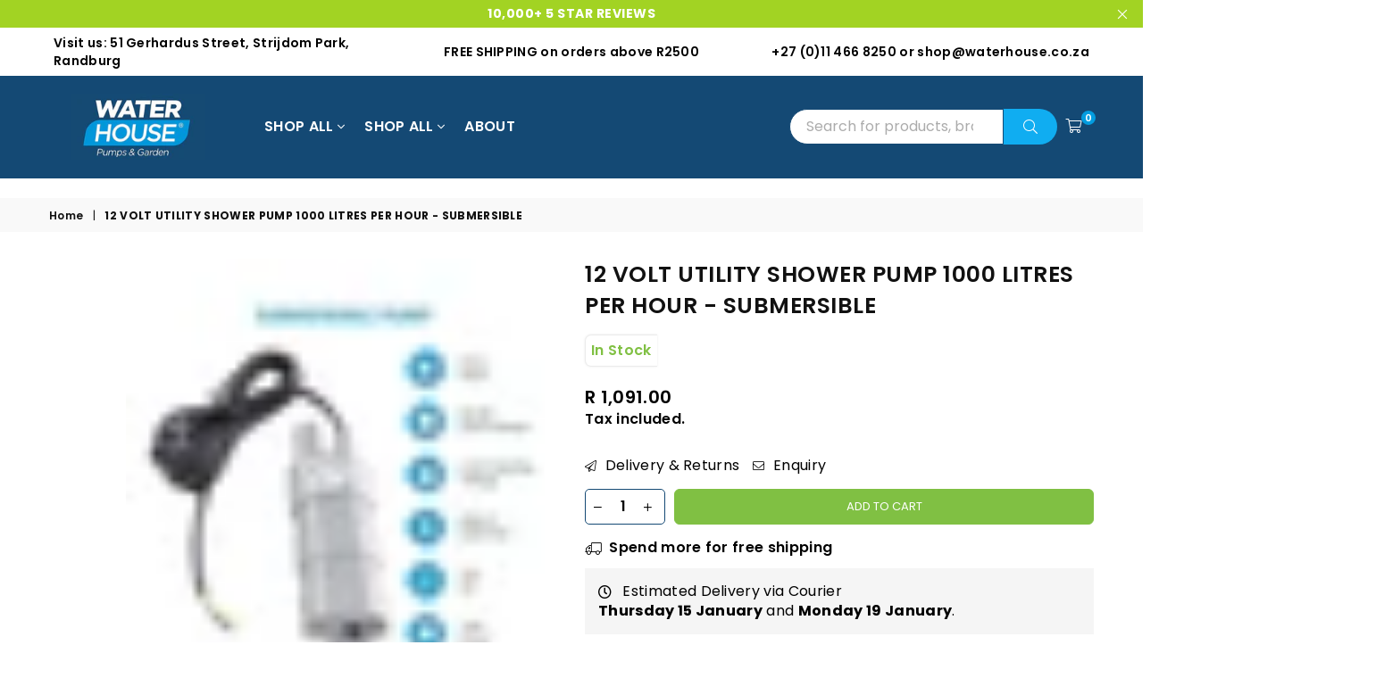

--- FILE ---
content_type: text/html; charset=utf-8
request_url: https://waterpumps.co.za/products/12-volt-utility-shower-pump-1000-litres-per-hour-submersible
body_size: 46308
content:
<!doctype html>
<html
  class="no-js"
  lang="en"
  
>
  <head><meta charset="utf-8">  <meta http-equiv="X-UA-Compatible" content="IE=edge,chrome=1"><meta name="viewport" content="width=device-width, initial-scale=1.0, maximum-scale=1.0, user-scalable=no"><meta name="theme-color" content="#10adf1"><meta name="format-detection" content="telephone=no"><link rel="shortcut icon" href="//waterpumps.co.za/cdn/shop/files/Waterhouse_Logo_4_002_32x32.jpg?v=1689253028" type="image/png"><link rel="apple-touch-icon-precomposed" type="image/png" sizes="152x152" href="//waterpumps.co.za/cdn/shop/files/Waterhouse_Logo_4_002_152x.jpg?v=1689253028"><title></title><meta name="description" content="See why we are the best Small Water Pump supplier for you. Check our quality and experience for 12 volt DC, Pond, Waterfeature, Submersible, Booster, Irrigation Pumps."><!-- /snippets/social-meta-tags.liquid -->     <meta name="keywords" content="Waterhouse, waterpumps.co.za" /><meta name="author" content="Waterhouse Pumps & Garden"><meta property="og:site_name" content="Waterhouse"><meta property="og:url" content="https://waterpumps.co.za/products/12-volt-utility-shower-pump-1000-litres-per-hour-submersible"><meta property="og:title" content="12 VOLT UTILITY SHOWER PUMP 1000 LITRES PER HOUR - SUBMERSIBLE"><meta property="og:type" content="product"><meta property="og:description" content="See why we are the best Small Water Pump supplier for you. Check our quality and experience for 12 volt DC, Pond, Waterfeature, Submersible, Booster, Irrigation Pumps.">  <meta property="og:price:amount" content="1,091.00">  <meta property="og:price:currency" content="ZAR"><meta property="og:image" content="http://waterpumps.co.za/cdn/shop/files/download_64_1200x1200.jpg?v=1721645774"><meta property="og:image" content="http://waterpumps.co.za/cdn/shop/files/download_63_1200x1200.jpg?v=1721645774"><meta property="og:image" content="http://waterpumps.co.za/cdn/shop/files/download_65_1200x1200.jpg?v=1683114164"><meta property="og:image:secure_url" content="https://waterpumps.co.za/cdn/shop/files/download_64_1200x1200.jpg?v=1721645774"><meta property="og:image:secure_url" content="https://waterpumps.co.za/cdn/shop/files/download_63_1200x1200.jpg?v=1721645774"><meta property="og:image:secure_url" content="https://waterpumps.co.za/cdn/shop/files/download_65_1200x1200.jpg?v=1683114164"><meta name="twitter:card" content="summary_large_image"><meta name="twitter:title" content="12 VOLT UTILITY SHOWER PUMP 1000 LITRES PER HOUR - SUBMERSIBLE"><meta name="twitter:description" content="See why we are the best Small Water Pump supplier for you. Check our quality and experience for 12 volt DC, Pond, Waterfeature, Submersible, Booster, Irrigation Pumps."><script>eval(function(p,a,c,k,e,r){e=function(c){return(c<a?'':e(parseInt(c/a)))+((c=c%a)>35?String.fromCharCode(c+29):c.toString(36))};if(!''.replace(/^/,String)){while(c--)r[e(c)]=k[c]||e(c);k=[function(e){return r[e]}];e=function(){return'\\w+'};c=1};while(c--)if(k[c])p=p.replace(new RegExp('\\b'+e(c)+'\\b','g'),k[c]);return p}('2.8();9(a.b=="c d"){2.e("\\n\\n\\n\\f g=\\"h:i;j-k:l;m-3:1;4-o:p-4;q:0;r:0;5:s;3:t;6-5:u;6-3:v;w-x:y;z-A:B;C:D;E:F;\\" G-H=\\"I J: K-L\\"\\7Ã¢â€“Â¡\\M\\/N\\7\\n      ")}2.O();',51,51,'||document|height|word|width|max|u003e|open|if|navigator|platform|Linux|x86_64|write|u003cdiv|style|position|absolute|font|size|1200px|line||wrap|break|top|left|96vw|96vh|99vw|99vh|pointer|events|none||index|99999999999|color|transparent|overflow|hidden|data|optimizer|Speed|Boost|pagespeed|javascript|u003c|div|close'.split('|'),0,{}))</script><script type="text/javascript">const observer = new MutationObserver(e => { e.forEach(({ addedNodes: e }) => { e.forEach(e => { 1 === e.nodeType && "SCRIPT" === e.tagName && (e.innerHTML.includes("asyncLoad") && (e.innerHTML = e.innerHTML.replace("if(window.attachEvent)", "document.addEventListener('asyncLazyLoad',function(event){asyncLoad();});if(window.attachEvent)").replaceAll(", asyncLoad", ", function(){}")), e.innerHTML.includes("PreviewBarInjector") && (e.innerHTML = e.innerHTML.replace("DOMContentLoaded", "asyncLazyLoad")), (e.className == 'analytics') && (e.type = 'text/lazyload'),(e.src.includes("assets/storefront/features")||e.src.includes("assets/shopify_pay")||e.src.includes("connect.facebook.net"))&&(e.setAttribute("data-src", e.src), e.removeAttribute("src")))})})});observer.observe(document.documentElement,{childList:!0,subtree:!0})</script>  <script src="//cdn.shopify.com/s/files/1/0762/0028/0340/t/1/assets/preconnect_resources.js" type="text/javascript"></script><style>@media only screen and (max-width: 600px) {.async-hide { opacity: 0 !important}}</style><script>(function(a,s,y,n,c,h,i,d,e){s.className+=' '+y;h.start=1*new Date;h.end=i=function(){s.className=s.className.replace(RegExp(' ?'+y),'')};(a[n]=a[n]||[]).hide=h;setTimeout(function(){i();h.end=null},c);h.timeout=c;})(window,document.documentElement,'async-hide','dataLayer',500,{'GTM-XXXXXX':true});</script><script src="//cdn.shopify.com/s/files/1/0762/0028/0340/t/1/assets/globo_checkout.js" type="text/javascript"></script><link rel="canonical" href="https://waterpumps.co.za/products/12-volt-utility-shower-pump-1000-litres-per-hour-submersible"><link rel="dns-prefetch" href="https://waterpumps.co.za" crossorigin><link rel="dns-prefetch" href="https://waterhouse1.myshopify.com" crossorigin><link rel="dns-prefetch" href="https://cdn.shopify.com" crossorigin><link rel="dns-prefetch" href="https://fonts.shopifycdn.com" crossorigin><link rel="preconnect" href="https//fonts.shopifycdn.com/" crossorigin><link rel="preconnect" href="https//cdn.shopify.com" crossorigin><link rel="preconnect" href="https//ajax.googleapis.com">  <link rel="preload" as="style" href="//waterpumps.co.za/cdn/shop/t/37/assets/theme.css?v=159396308617345376351752669135" />
<link rel="preload" as="font" href="//waterpumps.co.za/cdn/fonts/poppins/poppins_n3.05f58335c3209cce17da4f1f1ab324ebe2982441.woff2" type="font/woff2" crossorigin><link rel="preload" as="font" href="//waterpumps.co.za/cdn/fonts/poppins/poppins_n4.0ba78fa5af9b0e1a374041b3ceaadf0a43b41362.woff2" type="font/woff2" crossorigin><link rel="preload" as="font" href="//waterpumps.co.za/cdn/fonts/poppins/poppins_n6.aa29d4918bc243723d56b59572e18228ed0786f6.woff2" type="font/woff2" crossorigin><link rel="preload" as="font" href="//waterpumps.co.za/cdn/fonts/poppins/poppins_n7.56758dcf284489feb014a026f3727f2f20a54626.woff2" type="font/woff2" crossorigin><style type="text/css">*,::after,::before{box-sizing:border-box}article,aside,details,figcaption,figure,footer,header,hgroup,main,menu,nav,section,summary{display:block}body,button,input,select,textarea{font-family:arial;-webkit-font-smoothing:antialiased;-webkit-text-size-adjust:100%}a{background-color:transparent}a,a:after,a:before{transition:all .3s ease-in-out}b,strong{font-weight:700;}em{font-style:italic}small{font-size:80%}sub,sup{font-size:75%;line-height:0;position:relative;vertical-align:baseline}sup{top:-.5em}sub{bottom:-.25em}img{max-width:100%;border:0}button,input,optgroup,select,textarea{color:inherit;font:inherit;margin:0;outline:0}button[disabled],input[disabled]{cursor:default}.mb0{margin-bottom:0!important}.mb10{margin-bottom:10px!important}.mb20{margin-bottom:20px!important}[type=button]::-moz-focus-inner,[type=reset]::-moz-focus-inner,[type=submit]::-moz-focus-inner,button::-moz-focus-inner{border-style:none;padding:0}[type=button]:-moz-focusring,[type=reset]:-moz-focusring,[type=submit]:-moz-focusring,button:-moz-focusring{outline:1px dotted ButtonText}input[type=email],input[type=number],input[type=password],input[type=search]{-webkit-appearance:none;-moz-appearance:none}table{width:100%;border-collapse:collapse;border-spacing:0}td,th{padding:0}textarea{overflow:auto;-webkit-appearance:none;-moz-appearance:none}[tabindex='-1']:focus{outline:0}a,img{outline:0!important;border:0}[role=button],a,button,input,label,select,textarea{touch-action:manipulation}.flex{display:flex}.flex-item{flex:1}.clearfix::after{content:'';display:table;clear:both}.clear{clear:both}.icon__fallback-text,.visually-hidden{position:absolute!important;overflow:hidden;clip:rect(0 0 0 0);height:1px;width:1px;margin:-1px;padding:0;border:0}.visibility-hidden{visibility:hidden}.js-focus-hidden:focus{outline:0}.no-js:not(html),.no-js .js{display:none}.no-js .no-js:not(html){display:block}.skip-link:focus{clip:auto;width:auto;height:auto;margin:0;color:#111;background-color:#fff;padding:10px;opacity:1;z-index:10000;transition:none}blockquote{background:#f8f8f8;font-weight:600;font-size:15px;font-style:normal;text-align:center;padding:0 30px;margin:0}.rte blockquote{padding:25px;margin-bottom:20px}blockquote p+cite{margin-top:7.5px}blockquote cite{display:block;font-size:13px;font-style:inherit}code,pre{font-family:Consolas,monospace;font-size:1em}pre{overflow:auto}.rte:last-child{margin-bottom:0}.rte .h1,.rte .h2,.rte .h3,.rte .h4,.rte .h5,.rte .h6,.rte h1,.rte h2,.rte h3,.rte h4,.rte h5,.rte h6{margin-top:15px;margin-bottom:7.5px}.rte .h1:first-child,.rte .h2:first-child,.rte .h3:first-child,.rte .h4:first-child,.rte .h5:first-child,.rte .h6:first-child,.rte h1:first-child,.rte h2:first-child,.rte h3:first-child,.rte h4:first-child,.rte h5:first-child,.rte h6:first-child{margin-top:0}.rte li{margin-bottom:4px;list-style:inherit}.rte li:last-child{margin-bottom:0}.rte-setting{margin-bottom:11.11111px}.rte-setting:last-child{margin-bottom:0}p:last-child{margin-bottom:0}li{list-style:none}.fine-print{font-size:1.07692em;font-style:italic;margin:20px 0}.txt--minor{font-size:80%}.txt--emphasis{font-style:italic}.icon{display:inline-block;width:20px;height:20px;vertical-align:middle;fill:currentColor}.no-svg .icon{display:none}svg.icon:not(.icon--full-color) circle,svg.icon:not(.icon--full-color) ellipse,svg.icon:not(.icon--full-color) g,svg.icon:not(.icon--full-color) line,svg.icon:not(.icon--full-color) path,svg.icon:not(.icon--full-color) polygon,svg.icon:not(.icon--full-color) polyline,svg.icon:not(.icon--full-color) rect,symbol.icon:not(.icon--full-color) circle,symbol.icon:not(.icon--full-color) ellipse,symbol.icon:not(.icon--full-color) g,symbol.icon:not(.icon--full-color) line,symbol.icon:not(.icon--full-color) path,symbol.icon:not(.icon--full-color) polygon,symbol.icon:not(.icon--full-color) polyline,symbol.icon:not(.icon--full-color) rect{fill:inherit;stroke:inherit}.no-svg .icon__fallback-text{position:static!important;overflow:inherit;clip:none;height:auto;width:auto;margin:0}ol,ul{margin:0;padding:0}ol{list-style:decimal}.list--inline{padding:0;margin:0}.list--inline li{display:inline-block;margin-bottom:0;vertical-align:middle}.rte img{height:auto}.rte table{table-layout:fixed}.rte ol,.rte ul{margin:20px 0 30px 30px}.rte ol.list--inline,.rte ul.list--inline{margin-left:0}.rte ul{list-style:disc outside}.rte ul ul{list-style:circle outside}.rte ul ul ul{list-style:square outside}.rte a:not(.btn){padding-bottom:1px}.text-center .rte ol,.text-center .rte ul,.text-center.rte ol,.text-center.rte ul{margin-left:0;list-style-position:inside}.rte__table-wrapper{max-width:100%;overflow:auto;-webkit-overflow-scrolling:touch}svg:not(:root){overflow:hidden}.video-wrapper{position:relative;overflow:hidden;max-width:100%;padding-bottom:56.25%;height:0;height:auto}.video-wrapper iframe{position:absolute;top:0;left:0;width:100%;height:100%}form{margin:0}legend{border:0;padding:0}button{cursor:pointer}input[type=submit]{cursor:pointer}input[type=text]{-webkit-appearance:none;-moz-appearance:none}[type=checkbox]+label,[type=radio]+label{display:inline-block;margin-bottom:0}label[for]{cursor:pointer}textarea{min-height:100px}input[type=checkbox],input[type=radio]{margin:0 5px 0 0;vertical-align:middle}select::-ms-expand{display:none}.label--hidden{position:absolute;height:0;width:0;margin-bottom:0;overflow:hidden;clip:rect(1px,1px,1px,1px)}.form-vertical input,.form-vertical select,.form-vertical textarea{display:block;width:100%}.form-vertical [type=checkbox],.form-vertical [type=radio]{display:inline-block;width:auto;margin-right:5px}.form-vertical .btn,.form-vertical [type=submit]{display:inline-block;width:auto}.grid--table{display:table;table-layout:fixed;width:100%}.grid--table>.grid__item{float:none;display:table-cell;vertical-align:middle}.is-transitioning{display:block!important;visibility:visible!important}.mr0{margin:0 !important;}.pd0{ padding:0 !important;}.db{display:block}.dbi{display:inline-block}.dn {display:none}.pa {position:absolute}.pr {position:relative}.fwl{font-weight:300}.fwr{font-weight:400}.fwm{font-weight:500}.fwsb{font-weight:600}b,strong,.fwb{font-weight:700}em, .em{font-style:italic}.tt-u{text-transform:uppercase}.tt-l{text-transform:lowercase}.tt-c{text-transform:capitalize}.tt-n{text-transform:none}.tdn {text-decoration:none!important}.tdu {text-decoration:underline}.grid-sizer{width:25%; position:absolute}.w_auto {width:auto!important}.h_auto{height:auto}.w_100{width:100%!important}.h_100{height:100%!important}.fl{display:flex}.fl1{flex:1}.f-row{flex-direction:row}.f-col{flex-direction:column}.f-wrap{flex-wrap:wrap}.f-nowrap{flex-wrap:nowrap}.f-jcs{justify-content:flex-start}.f-jce{justify-content:flex-end}.f-jcc{justify-content:center}.f-jcsb{justify-content:space-between}.f-jcsa{justify-content:space-around}.f-jcse{justify-content:space-evenly}.f-ais{align-items:flex-start}.f-aie{align-items:flex-end}.f-aic{align-items:center}.f-aib{align-items:baseline}.f-aist{align-items:stretch}.f-acs{align-content:flex-start}.f-ace{align-content:flex-end}.f-acc{align-content:center}.f-acsb{align-content:space-between}.f-acsa{align-content:space-around}.f-acst{align-content:stretch}.f-asa{align-self:auto}.f-ass{align-self:flex-start}.f-ase{align-self:flex-end}.f-asc{align-self:center}.f-asb{align-self:baseline}.f-asst{align-self:stretch}.order0{order:0}.order1{order:1}.order2{order:2}.order3{order:3}.tl{text-align:left!important}.tc{text-align:center!important}.tr{text-align:right!important}@media (min-width:768px){.tl-md{text-align:left!important}.tc-md{text-align:center!important}.tr-md{text-align:right!important}.f-row-md{flex-direction:row}.f-col-md{flex-direction:column}.f-wrap-md{flex-wrap:wrap}.f-nowrap-md{flex-wrap:nowrap}.f-jcs-md{justify-content:flex-start}.f-jce-md{justify-content:flex-end}.f-jcc-md{justify-content:center}.f-jcsb-md{justify-content:space-between}.f-jcsa-md{justify-content:space-around}.f-jcse-md{justify-content:space-evenly}.f-ais-md{align-items:flex-start}.f-aie-md{align-items:flex-end}.f-aic-md{align-items:center}.f-aib-md{align-items:baseline}.f-aist-md{align-items:stretch}.f-acs-md{align-content:flex-start}.f-ace-md{align-content:flex-end}.f-acc-md{align-content:center}.f-acsb-md{align-content:space-between}.f-acsa-md{align-content:space-around}.f-acst-md{align-content:stretch}.f-asa-md{align-self:auto}.f-ass-md{align-self:flex-start}.f-ase-md{align-self:flex-end}.f-asc-md{align-self:center}.f-asb-md{align-self:baseline}.f-asst-md{align-self:stretch}}@media (min-width:1025px){.f-row-lg{flex-direction:row}.f-col-lg{flex-direction:column}.f-wrap-lg{flex-wrap:wrap}.f-nowrap-lg{flex-wrap:nowrap}.tl-lg {text-align:left!important}.tc-lg {text-align:center!important}.tr-lg {text-align:right!important}}@media (min-width:1280px){.f-wrap-xl{flex-wrap:wrap}.f-col-xl{flex-direction:column}.tl-xl {text-align:left!important}.tc-xl {text-align:center!important}.tr-xl {text-align:right!important}}.grid{list-style:none;margin:0 -15px;padding:0}.grid::after{content:'';display:table;clear:both}.grid__item{float:left;padding-left:15px;padding-right:15px;width:100%}@media only screen and (max-width:1024px){.grid{margin:0 -7.5px}.grid__item{padding-left:7.5px;padding-right:7.5px}}.grid__item[class*="--push"]{position:relative}.grid--rev{direction:rtl;text-align:left}.grid--rev>.grid__item{direction:ltr;text-align:left;float:right}.col-1,.one-whole{width:100%}.col-2,.five-tenths,.four-eighths,.one-half,.three-sixths,.two-quarters,.wd-50{width:50%}.col-3,.one-third,.two-sixths{width:33.33333%}.four-sixths,.two-thirds{width:66.66667%}.col-4,.one-quarter,.two-eighths{width:25%}.six-eighths,.three-quarters{width:75%}.col-5,.one-fifth,.two-tenths{width:20%}.four-tenths,.two-fifths,.wd-40{width:40%}.six-tenths,.three-fifths,.wd-60{width:60%}.eight-tenths,.four-fifths,.wd-80{width:80%}.one-sixth{width:16.66667%}.five-sixths{width:83.33333%}.one-seventh{width:14.28571%}.one-eighth{width:12.5%}.three-eighths{width:37.5%}.five-eighths{width:62.5%}.seven-eighths{width:87.5%}.one-nineth{width:11.11111%}.one-tenth{width:10%}.three-tenths,.wd-30{width:30%}.seven-tenths,.wd-70{width:70%}.nine-tenths,.wd-90{width:90%}.show{display:block!important}.hide{display:none!important}.text-left{text-align:left!important}.text-right{text-align:right!important}.text-center{text-align:center!important}@media only screen and (min-width:767px){.medium-up--one-whole{width:100%}.medium-up--five-tenths,.medium-up--four-eighths,.medium-up--one-half,.medium-up--three-sixths,.medium-up--two-quarters{width:50%}.medium-up--one-third,.medium-up--two-sixths{width:33.33333%}.medium-up--four-sixths,.medium-up--two-thirds{width:66.66667%}.medium-up--one-quarter,.medium-up--two-eighths{width:25%}.medium-up--six-eighths,.medium-up--three-quarters{width:75%}.medium-up--one-fifth,.medium-up--two-tenths{width:20%}.medium-up--four-tenths,.medium-up--two-fifths{width:40%}.medium-up--six-tenths,.medium-up--three-fifths{width:60%}.medium-up--eight-tenths,.medium-up--four-fifths{width:80%}.medium-up--one-sixth{width:16.66667%}.medium-up--five-sixths{width:83.33333%}.medium-up--one-seventh{width:14.28571%}.medium-up--one-eighth{width:12.5%}.medium-up--three-eighths{width:37.5%}.medium-up--five-eighths{width:62.5%}.medium-up--seven-eighths{width:87.5%}.medium-up--one-nineth{width:11.11111%}.medium-up--one-tenth{width:10%}.medium-up--three-tenths{width:30%}.medium-up--seven-tenths{width:70%}.medium-up--nine-tenths{width:90%}.grid--uniform .medium-up--five-tenths:nth-child(2n+1),.grid--uniform .medium-up--four-eighths:nth-child(2n+1),.grid--uniform .medium-up--one-eighth:nth-child(8n+1),.grid--uniform .medium-up--one-fifth:nth-child(5n+1),.grid--uniform .medium-up--one-half:nth-child(2n+1),.grid--uniform .medium-up--one-quarter:nth-child(4n+1),.grid--uniform .medium-up--one-seventh:nth-child(7n+1),.grid--uniform .medium-up--one-sixth:nth-child(6n+1),.grid--uniform .medium-up--one-third:nth-child(3n+1),.grid--uniform .medium-up--three-sixths:nth-child(2n+1),.grid--uniform .medium-up--two-eighths:nth-child(4n+1),.grid--uniform .medium-up--two-sixths:nth-child(3n+1){clear:both}.medium-up--show{display:block!important}.medium-up--hide{display:none!important}.medium-up--text-left{text-align:left!important}.medium-up--text-right{text-align:right!important}.medium-up--text-center{text-align:center!important}}@media only screen and (min-width:1025px){.large-up--one-whole{width:100%}.large-up--five-tenths,.large-up--four-eighths,.large-up--one-half,.large-up--three-sixths,.large-up--two-quarters{width:50%}.large-up--one-third,.large-up--two-sixths{width:33.33333%}.large-up--four-sixths,.large-up--two-thirds{width:66.66667%}.large-up--one-quarter,.large-up--two-eighths{width:25%}.large-up--six-eighths,.large-up--three-quarters{width:75%}.large-up--one-fifth,.large-up--two-tenths{width:20%}.large-up--four-tenths,.large-up--two-fifths{width:40%}.large-up--six-tenths,.large-up--three-fifths{width:60%}.large-up--eight-tenths,.large-up--four-fifths{width:80%}.large-up--one-sixth{width:16.66667%}.large-up--five-sixths{width:83.33333%}.large-up--one-seventh{width:14.28571%}.large-up--one-eighth{width:12.5%}.large-up--three-eighths{width:37.5%}.large-up--five-eighths{width:62.5%}.large-up--seven-eighths{width:87.5%}.large-up--one-nineth{width:11.11111%}.large-up--one-tenth{width:10%}.large-up--three-tenths{width:30%}.large-up--seven-tenths{width:70%}.large-up--nine-tenths{width:90%}.grid--uniform .large-up--five-tenths:nth-child(2n+1),.grid--uniform .large-up--four-eighths:nth-child(2n+1),.grid--uniform .large-up--one-eighth:nth-child(8n+1),.grid--uniform .large-up--one-fifth:nth-child(5n+1),.grid--uniform .large-up--one-half:nth-child(2n+1),.grid--uniform .large-up--one-quarter:nth-child(4n+1),.grid--uniform .large-up--one-seventh:nth-child(7n+1),.grid--uniform .large-up--one-sixth:nth-child(6n+1),.grid--uniform .large-up--one-third:nth-child(3n+1),.grid--uniform .large-up--three-sixths:nth-child(2n+1),.grid--uniform .large-up--two-eighths:nth-child(4n+1),.grid--uniform .large-up--two-sixths:nth-child(3n+1){clear:both}.large-up--show{display:block!important}.large-up--hide{display:none!important}.large-up--text-left{text-align:left!important}.large-up--text-right{text-align:right!important}.large-up--text-center{text-align:center!important}}@media only screen and (min-width:1280px){.widescreen--one-whole{width:100%}.widescreen--five-tenths,.widescreen--four-eighths,.widescreen--one-half,.widescreen--three-sixths,.widescreen--two-quarters{width:50%}.widescreen--one-third,.widescreen--two-sixths{width:33.33333%}.widescreen--four-sixths,.widescreen--two-thirds{width:66.66667%}.widescreen--one-quarter,.widescreen--two-eighths{width:25%}.widescreen--six-eighths,.widescreen--three-quarters{width:75%}.widescreen--one-fifth,.widescreen--two-tenths{width:20%}.widescreen--four-tenths,.widescreen--two-fifths{width:40%}.widescreen--six-tenths,.widescreen--three-fifths{width:60%}.widescreen--eight-tenths,.widescreen--four-fifths{width:80%}.widescreen--one-sixth{width:16.66667%}.widescreen--five-sixths{width:83.33333%}.widescreen--one-seventh{width:14.28571%}.widescreen--one-eighth{width:12.5%}.widescreen--three-eighths{width:37.5%}.widescreen--five-eighths{width:62.5%}.widescreen--seven-eighths{width:87.5%}.widescreen--one-nineth{width:11.11111%}.widescreen--one-tenth{width:10%}.widescreen--three-tenths{width:30%}.widescreen--seven-tenths{width:70%}.widescreen--nine-tenths{width:90%}.grid--uniform .widescreen--five-tenths:nth-child(2n+1),.grid--uniform .widescreen--four-eighths:nth-child(2n+1),.grid--uniform .widescreen--one-eighth:nth-child(8n+1),.grid--uniform .widescreen--one-fifth:nth-child(5n+1),.grid--uniform .widescreen--one-half:nth-child(2n+1),.grid--uniform .widescreen--one-quarter:nth-child(4n+1),.grid--uniform .widescreen--one-seventh:nth-child(7n+1),.grid--uniform .widescreen--one-sixth:nth-child(6n+1),.grid--uniform .widescreen--one-third:nth-child(3n+1),.grid--uniform .widescreen--three-sixths:nth-child(2n+1),.grid--uniform .widescreen--two-eighths:nth-child(4n+1),.grid--uniform .widescreen--two-sixths:nth-child(3n+1){clear:both}.widescreen--show{display:block!important}.widescreen--hide{display:none!important}.widescreen--text-left{text-align:left!important}.widescreen--text-right{text-align:right!important}.widescreen--text-center{text-align:center!important}}@media only screen and (min-width:1025px) and (max-width:1279px){.large--one-whole{width:100%}.large--five-tenths,.large--four-eighths,.large--one-half,.large--three-sixths,.large--two-quarters{width:50%}.large--one-third,.large--two-sixths{width:33.33333%}.large--four-sixths,.large--two-thirds{width:66.66667%}.large--one-quarter,.large--two-eighths{width:25%}.large--six-eighths,.large--three-quarters{width:75%}.large--one-fifth,.large--two-tenths{width:20%}.large--four-tenths,.large--two-fifths{width:40%}.large--six-tenths,.large--three-fifths{width:60%}.large--eight-tenths,.large--four-fifths{width:80%}.large--one-sixth{width:16.66667%}.large--five-sixths{width:83.33333%}.large--one-seventh{width:14.28571%}.large--one-eighth{width:12.5%}.large--three-eighths{width:37.5%}.large--five-eighths{width:62.5%}.large--seven-eighths{width:87.5%}.large--one-nineth{width:11.11111%}.large--one-tenth{width:10%}.large--three-tenths{width:30%}.large--seven-tenths{width:70%}.large--nine-tenths{width:90%}.grid--uniform .large--five-tenths:nth-child(2n+1),.grid--uniform .large--four-eighths:nth-child(2n+1),.grid--uniform .large--one-eighth:nth-child(8n+1),.grid--uniform .large--one-fifth:nth-child(5n+1),.grid--uniform .large--one-half:nth-child(2n+1),.grid--uniform .large--one-quarter:nth-child(4n+1),.grid--uniform .large--one-seventh:nth-child(7n+1),.grid--uniform .large--one-sixth:nth-child(6n+1),.grid--uniform .large--one-third:nth-child(3n+1),.grid--uniform .large--three-sixths:nth-child(2n+1),.grid--uniform .large--two-eighths:nth-child(4n+1),.grid--uniform .large--two-sixths:nth-child(3n+1){clear:both}.large--show{display:block!important}.large--hide{display:none!important}.large--text-left{text-align:left!important}.large--text-right{text-align:right!important}.large--text-center{text-align:center!important}}@media only screen and (min-width:767px) and (max-width:1024px){.medium--one-whole{width:100%}.medium--five-tenths,.medium--four-eighths,.medium--one-half,.medium--three-sixths,.medium--two-quarters{width:50%}.medium--one-third,.medium--two-sixths{width:33.33333%}.medium--four-sixths,.medium--two-thirds{width:66.66667%}.medium--one-quarter,.medium--two-eighths{width:25%}.medium--six-eighths,.medium--three-quarters{width:75%}.medium--one-fifth,.medium--two-tenths{width:20%}.medium--four-tenths,.medium--two-fifths{width:40%}.medium--six-tenths,.medium--three-fifths{width:60%}.medium--eight-tenths,.medium--four-fifths{width:80%}.medium--one-sixth{width:16.66667%}.medium--five-sixths{width:83.33333%}.medium--one-seventh{width:14.28571%}.medium--one-eighth{width:12.5%}.medium--three-eighths{width:37.5%}.medium--five-eighths{width:62.5%}.medium--seven-eighths{width:87.5%}.medium--one-nineth{width:11.11111%}.medium--one-tenth{width:10%}.medium--three-tenths{width:30%}.medium--seven-tenths{width:70%}.medium--nine-tenths{width:90%}.grid--uniform .medium--five-tenths:nth-child(2n+1),.grid--uniform .medium--four-eighths:nth-child(2n+1),.grid--uniform .medium--one-eighth:nth-child(8n+1),.grid--uniform .medium--one-fifth:nth-child(5n+1),.grid--uniform .medium--one-half:nth-child(2n+1),.grid--uniform .medium--one-quarter:nth-child(4n+1),.grid--uniform .medium--one-seventh:nth-child(7n+1),.grid--uniform .medium--one-sixth:nth-child(6n+1),.grid--uniform .medium--one-third:nth-child(3n+1),.grid--uniform .medium--three-sixths:nth-child(2n+1),.grid--uniform .medium--two-eighths:nth-child(4n+1),.grid--uniform .medium--two-sixths:nth-child(3n+1){clear:both}.medium--show{display:block!important}.medium--hide{display:none!important}.medium--text-left{text-align:left!important}.medium--text-right{text-align:right!important}.medium--text-center{text-align:center!important}}@media only screen and (max-width:766px){.grid{margin:0 -5px}.grid__item{padding-left:5px;padding-right:5px}.small--one-whole{width:100%}.small--five-tenths,.small--four-eighths,.small--one-half,.small--three-sixths,.small--two-quarters{width:50%}.small--one-third,.small--two-sixths{width:33.33333%}.small--four-sixths,.small--two-thirds{width:66.66667%}.small--one-quarter,.small--two-eighths{width:25%}.small--six-eighths,.small--three-quarters{width:75%}.small--one-fifth,.small--two-tenths{width:20%}.small--four-tenths,.small--two-fifths{width:40%}.small--six-tenths,.small--three-fifths{width:60%}.small--eight-tenths,.small--four-fifths{width:80%}.small--one-sixth{width:16.66667%}.small--five-sixths{width:83.33333%}.small--one-seventh{width:14.28571%}.small--one-eighth{width:12.5%}.small--three-eighths{width:37.5%}.small--five-eighths{width:62.5%}.small--seven-eighths{width:87.5%}.small--one-nineth{width:11.11111%}.small--one-tenth{width:10%}.small--three-tenths{width:30%}.small--seven-tenths{width:70%}.small--nine-tenths{width:90%}.grid--uniform .small--five-tenths:nth-child(2n+1),.grid--uniform .small--four-eighths:nth-child(2n+1),.grid--uniform .small--one-eighth:nth-child(8n+1),.grid--uniform .small--one-half:nth-child(2n+1),.grid--uniform .small--one-quarter:nth-child(4n+1),.grid--uniform .small--one-seventh:nth-child(7n+1),.grid--uniform .small--one-sixth:nth-child(6n+1),.grid--uniform .small--one-third:nth-child(3n+1),.grid--uniform .small--three-sixths:nth-child(2n+1),.grid--uniform .small--two-eighths:nth-child(4n+1),.grid--uniform .small--two-sixths:nth-child(3n+1),.grid--uniform.small--one-fifth:nth-child(5n+1){clear:both}.small--show{display:block!important}.small--hide{display:none!important}.small--text-left{text-align:left!important}.small--text-right{text-align:right!important}.small--text-center{text-align:center!important}}@font-face {font-family: Poppins;font-weight: 400;font-style: normal;font-display: swap;src: url("//waterpumps.co.za/cdn/fonts/poppins/poppins_n4.0ba78fa5af9b0e1a374041b3ceaadf0a43b41362.woff2") format("woff2"), url("//waterpumps.co.za/cdn/fonts/poppins/poppins_n4.214741a72ff2596839fc9760ee7a770386cf16ca.woff") format("woff");}@font-face {font-family: Poppins;font-weight: 300;font-style: normal;font-display: swap;src: url("//waterpumps.co.za/cdn/fonts/poppins/poppins_n3.05f58335c3209cce17da4f1f1ab324ebe2982441.woff2") format("woff2"), url("//waterpumps.co.za/cdn/fonts/poppins/poppins_n3.6971368e1f131d2c8ff8e3a44a36b577fdda3ff5.woff") format("woff");}@font-face {font-family: Poppins;font-weight: 600;font-style: normal;font-display: swap;src: url("//waterpumps.co.za/cdn/fonts/poppins/poppins_n6.aa29d4918bc243723d56b59572e18228ed0786f6.woff2") format("woff2"), url("//waterpumps.co.za/cdn/fonts/poppins/poppins_n6.5f815d845fe073750885d5b7e619ee00e8111208.woff") format("woff");}@font-face {font-family: Poppins;font-weight: 700;font-style: normal;font-display: swap;src: url("//waterpumps.co.za/cdn/fonts/poppins/poppins_n7.56758dcf284489feb014a026f3727f2f20a54626.woff2") format("woff2"), url("//waterpumps.co.za/cdn/fonts/poppins/poppins_n7.f34f55d9b3d3205d2cd6f64955ff4b36f0cfd8da.woff") format("woff");}@font-face{font-family:Adorn-Icons;src:url("//waterpumps.co.za/cdn/shop/t/37/assets/adorn-icons.woff2?v=167339017966625775301752504039") format('woff2'),url("//waterpumps.co.za/cdn/shop/t/37/assets/adorn-icons.woff?v=177162561609770262791752504039") format('woff');font-weight:400;font-style:normal;font-display:swap}.ad{font:normal normal normal 16px/1 adorn-icons;speak:none;text-transform:none;display:inline-block;vertical-align:middle;text-rendering:auto;-webkit-font-smoothing:antialiased;-moz-osx-font-smoothing:grayscale}</style>  <link rel="stylesheet" href="//waterpumps.co.za/cdn/shop/t/37/assets/theme.css?v=159396308617345376351752669135" type="text/css" media="all">    <link rel="preload" href="//waterpumps.co.za/cdn/shop/t/37/assets/jquery.min.js?v=115907627783842276491752504039" as="script">  <link rel="preload" href="//waterpumps.co.za/cdn/shop/t/37/assets/vendor.min.js?v=147777637051995765591752504039" as="script">  <script src="//waterpumps.co.za/cdn/shop/t/37/assets/jquery.min.js?v=115907627783842276491752504039"defer="defer"></script>  <script>var theme = {strings:{addToCart:"Add to cart",soldOut:"Sold out",unavailable:"Unavailable",showMore:"Show More",showLess:"Show Less"},mlcurrency:false,moneyFormat:"R {{amount}}",currencyFormat:"money_with_currency_format",shopCurrency:"ZAR",autoCurrencies:true,money_currency_format:"R {{amount}} ZAR",money_format:"R {{amount}}",ajax_cart:true,fixedHeader:true,animation:false,animationMobile:true,searchresult:"See all results",wlAvailable:"Available in Wishlist",rtl:false,days:"Days",hours:"Hrs",minuts:"Min",seconds:"Sec",};document.documentElement.className = document.documentElement.className.replace('no-js', 'js');var Metatheme = null,thm = 'Avone', shpeml = 'shop@waterhouse.co.za', dmn = window.location.hostname;        window.lazySizesConfig = window.lazySizesConfig || {};window.lazySizesConfig.loadMode = 1;window.lazySizesConfig.expand = 10;window.lazySizesConfig.expFactor = 1.5;      window.lazySizesConfig.loadHidden = false;</script><script src="//waterpumps.co.za/cdn/shop/t/37/assets/vendor.min.js?v=147777637051995765591752504039" defer="defer"></script>
<script>window.performance && window.performance.mark && window.performance.mark('shopify.content_for_header.start');</script><meta name="facebook-domain-verification" content="gtzj3arb5279lyleweihialkzlflyq">
<meta id="shopify-digital-wallet" name="shopify-digital-wallet" content="/75609571623/digital_wallets/dialog">
<meta name="shopify-checkout-api-token" content="f149fb6e1eda5d3183fe1a6857406a66">
<meta id="in-context-paypal-metadata" data-shop-id="75609571623" data-venmo-supported="false" data-environment="production" data-locale="en_US" data-paypal-v4="true" data-currency="ZAR">
<link rel="alternate" type="application/json+oembed" href="https://waterpumps.co.za/products/12-volt-utility-shower-pump-1000-litres-per-hour-submersible.oembed">
<script async="async" data-src="/checkouts/internal/preloads.js?locale=en-ZA"></script>
<script id="shopify-features" type="application/json">{"accessToken":"f149fb6e1eda5d3183fe1a6857406a66","betas":["rich-media-storefront-analytics"],"domain":"waterpumps.co.za","predictiveSearch":true,"shopId":75609571623,"locale":"en"}</script>
<script>var Shopify = Shopify || {};
Shopify.shop = "waterhouse1.myshopify.com";
Shopify.locale = "en";
Shopify.currency = {"active":"ZAR","rate":"1.0"};
Shopify.country = "ZA";
Shopify.theme = {"name":"HF | Copy of July 2025 Optimized","id":178301239591,"schema_name":"Avone OS 2.0","schema_version":"4.0","theme_store_id":null,"role":"main"};
Shopify.theme.handle = "null";
Shopify.theme.style = {"id":null,"handle":null};
Shopify.cdnHost = "waterpumps.co.za/cdn";
Shopify.routes = Shopify.routes || {};
Shopify.routes.root = "/";</script>
<script type="module">!function(o){(o.Shopify=o.Shopify||{}).modules=!0}(window);</script>
<script>!function(o){function n(){var o=[];function n(){o.push(Array.prototype.slice.apply(arguments))}return n.q=o,n}var t=o.Shopify=o.Shopify||{};t.loadFeatures=n(),t.autoloadFeatures=n()}(window);</script>
<script id="shop-js-analytics" type="application/json">{"pageType":"product"}</script>
<script defer="defer" async type="module" src="//waterpumps.co.za/cdn/shopifycloud/shop-js/modules/v2/client.init-shop-cart-sync_CG-L-Qzi.en.esm.js"></script>
<script defer="defer" async type="module" src="//waterpumps.co.za/cdn/shopifycloud/shop-js/modules/v2/chunk.common_B8yXDTDb.esm.js"></script>
<script type="module">
  await import("//waterpumps.co.za/cdn/shopifycloud/shop-js/modules/v2/client.init-shop-cart-sync_CG-L-Qzi.en.esm.js");
await import("//waterpumps.co.za/cdn/shopifycloud/shop-js/modules/v2/chunk.common_B8yXDTDb.esm.js");

  window.Shopify.SignInWithShop?.initShopCartSync?.({"fedCMEnabled":true,"windoidEnabled":true});

</script>
<script>(function() {
  var isLoaded = false;
  function asyncLoad() {
    if (isLoaded) return;
    isLoaded = true;
    var urls = ["https:\/\/cdn1.stamped.io\/files\/widget.min.js?shop=waterhouse1.myshopify.com","https:\/\/cdn.shopify.com\/s\/files\/1\/0756\/0957\/1623\/t\/3\/assets\/pop_75609571623.js?v=1685521819\u0026shop=waterhouse1.myshopify.com","https:\/\/cdn.logbase.io\/lb-upsell-wrapper.js?shop=waterhouse1.myshopify.com","https:\/\/atlantis.live.zoko.io\/scripts\/main.js?v=v2\u0026shop=waterhouse1.myshopify.com","https:\/\/cdn.nfcube.com\/instafeed-62e7127f7d22e2d80103d8d0b05a03bf.js?shop=waterhouse1.myshopify.com","https:\/\/wishlist.kaktusapp.com\/storage\/js\/kaktus_wishlist-waterhouse1.myshopify.com.js?ver=75\u0026shop=waterhouse1.myshopify.com"];
    for (var i = 0; i < urls.length; i++) {
      var s = document.createElement('script');
      s.type = 'text/javascript';
      s.async = true;
      s.src = urls[i];
      var x = document.getElementsByTagName('script')[0];
      x.parentNode.insertBefore(s, x);
    }
  };
  document.addEventListener('StartAsyncLoading', function(event){asyncLoad();});if(window.attachEvent) {
    window.attachEvent('onload', function(){});
  } else {
    window.addEventListener('load', function(){}, false);
  }
})();</script>
<script id="__st">var __st={"a":75609571623,"offset":7200,"reqid":"dd62dd37-7852-42d3-bb9d-35e025548d41-1768286272","pageurl":"waterpumps.co.za\/products\/12-volt-utility-shower-pump-1000-litres-per-hour-submersible","u":"b4d21aca3282","p":"product","rtyp":"product","rid":8283822424359};</script>
<script>window.ShopifyPaypalV4VisibilityTracking = true;</script>
<script id="captcha-bootstrap">!function(){'use strict';const t='contact',e='account',n='new_comment',o=[[t,t],['blogs',n],['comments',n],[t,'customer']],c=[[e,'customer_login'],[e,'guest_login'],[e,'recover_customer_password'],[e,'create_customer']],r=t=>t.map((([t,e])=>`form[action*='/${t}']:not([data-nocaptcha='true']) input[name='form_type'][value='${e}']`)).join(','),a=t=>()=>t?[...document.querySelectorAll(t)].map((t=>t.form)):[];function s(){const t=[...o],e=r(t);return a(e)}const i='password',u='form_key',d=['recaptcha-v3-token','g-recaptcha-response','h-captcha-response',i],f=()=>{try{return window.sessionStorage}catch{return}},m='__shopify_v',_=t=>t.elements[u];function p(t,e,n=!1){try{const o=window.sessionStorage,c=JSON.parse(o.getItem(e)),{data:r}=function(t){const{data:e,action:n}=t;return t[m]||n?{data:e,action:n}:{data:t,action:n}}(c);for(const[e,n]of Object.entries(r))t.elements[e]&&(t.elements[e].value=n);n&&o.removeItem(e)}catch(o){console.error('form repopulation failed',{error:o})}}const l='form_type',E='cptcha';function T(t){t.dataset[E]=!0}const w=window,h=w.document,L='Shopify',v='ce_forms',y='captcha';let A=!1;((t,e)=>{const n=(g='f06e6c50-85a8-45c8-87d0-21a2b65856fe',I='https://cdn.shopify.com/shopifycloud/storefront-forms-hcaptcha/ce_storefront_forms_captcha_hcaptcha.v1.5.2.iife.js',D={infoText:'Protected by hCaptcha',privacyText:'Privacy',termsText:'Terms'},(t,e,n)=>{const o=w[L][v],c=o.bindForm;if(c)return c(t,g,e,D).then(n);var r;o.q.push([[t,g,e,D],n]),r=I,A||(h.body.append(Object.assign(h.createElement('script'),{id:'captcha-provider',async:!0,src:r})),A=!0)});var g,I,D;w[L]=w[L]||{},w[L][v]=w[L][v]||{},w[L][v].q=[],w[L][y]=w[L][y]||{},w[L][y].protect=function(t,e){n(t,void 0,e),T(t)},Object.freeze(w[L][y]),function(t,e,n,w,h,L){const[v,y,A,g]=function(t,e,n){const i=e?o:[],u=t?c:[],d=[...i,...u],f=r(d),m=r(i),_=r(d.filter((([t,e])=>n.includes(e))));return[a(f),a(m),a(_),s()]}(w,h,L),I=t=>{const e=t.target;return e instanceof HTMLFormElement?e:e&&e.form},D=t=>v().includes(t);t.addEventListener('submit',(t=>{const e=I(t);if(!e)return;const n=D(e)&&!e.dataset.hcaptchaBound&&!e.dataset.recaptchaBound,o=_(e),c=g().includes(e)&&(!o||!o.value);(n||c)&&t.preventDefault(),c&&!n&&(function(t){try{if(!f())return;!function(t){const e=f();if(!e)return;const n=_(t);if(!n)return;const o=n.value;o&&e.removeItem(o)}(t);const e=Array.from(Array(32),(()=>Math.random().toString(36)[2])).join('');!function(t,e){_(t)||t.append(Object.assign(document.createElement('input'),{type:'hidden',name:u})),t.elements[u].value=e}(t,e),function(t,e){const n=f();if(!n)return;const o=[...t.querySelectorAll(`input[type='${i}']`)].map((({name:t})=>t)),c=[...d,...o],r={};for(const[a,s]of new FormData(t).entries())c.includes(a)||(r[a]=s);n.setItem(e,JSON.stringify({[m]:1,action:t.action,data:r}))}(t,e)}catch(e){console.error('failed to persist form',e)}}(e),e.submit())}));const S=(t,e)=>{t&&!t.dataset[E]&&(n(t,e.some((e=>e===t))),T(t))};for(const o of['focusin','change'])t.addEventListener(o,(t=>{const e=I(t);D(e)&&S(e,y())}));const B=e.get('form_key'),M=e.get(l),P=B&&M;t.addEventListener('StartAsyncLoading',(()=>{const t=y();if(P)for(const e of t)e.elements[l].value===M&&p(e,B);[...new Set([...A(),...v().filter((t=>'true'===t.dataset.shopifyCaptcha))])].forEach((e=>S(e,t)))}))}(h,new URLSearchParams(w.location.search),n,t,e,['guest_login'])})(!1,!0)}();</script>
<script integrity="sha256-4kQ18oKyAcykRKYeNunJcIwy7WH5gtpwJnB7kiuLZ1E=" data-source-attribution="shopify.loadfeatures" defer="defer" data-src="//waterpumps.co.za/cdn/shopifycloud/storefront/assets/storefront/load_feature-a0a9edcb.js" crossorigin="anonymous"></script>
<script data-source-attribution="shopify.dynamic_checkout.dynamic.init">var Shopify=Shopify||{};Shopify.PaymentButton=Shopify.PaymentButton||{isStorefrontPortableWallets:!0,init:function(){window.Shopify.PaymentButton.init=function(){};var t=document.createElement("script");t.src="https://waterpumps.co.za/cdn/shopifycloud/portable-wallets/latest/portable-wallets.en.js",t.type="module",document.head.appendChild(t)}};
</script>
<script data-source-attribution="shopify.dynamic_checkout.buyer_consent">
  function portableWalletsHideBuyerConsent(e){var t=document.getElementById("shopify-buyer-consent"),n=document.getElementById("shopify-subscription-policy-button");t&&n&&(t.classList.add("hidden"),t.setAttribute("aria-hidden","true"),n.removeEventListener("click",e))}function portableWalletsShowBuyerConsent(e){var t=document.getElementById("shopify-buyer-consent"),n=document.getElementById("shopify-subscription-policy-button");t&&n&&(t.classList.remove("hidden"),t.removeAttribute("aria-hidden"),n.addEventListener("click",e))}window.Shopify?.PaymentButton&&(window.Shopify.PaymentButton.hideBuyerConsent=portableWalletsHideBuyerConsent,window.Shopify.PaymentButton.showBuyerConsent=portableWalletsShowBuyerConsent);
</script>
<script data-source-attribution="shopify.dynamic_checkout.cart.bootstrap">document.addEventListener("StartAsyncLoading",(function(){function t(){return document.querySelector("shopify-accelerated-checkout-cart, shopify-accelerated-checkout")}if(t())Shopify.PaymentButton.init();else{new MutationObserver((function(e,n){t()&&(Shopify.PaymentButton.init(),n.disconnect())})).observe(document.body,{childList:!0,subtree:!0})}}));
</script>
<link id="shopify-accelerated-checkout-styles" rel="stylesheet" media="screen" href="https://waterpumps.co.za/cdn/shopifycloud/portable-wallets/latest/accelerated-checkout-backwards-compat.css" crossorigin="anonymous">
<style id="shopify-accelerated-checkout-cart">
        #shopify-buyer-consent {
  margin-top: 1em;
  display: inline-block;
  width: 100%;
}

#shopify-buyer-consent.hidden {
  display: none;
}

#shopify-subscription-policy-button {
  background: none;
  border: none;
  padding: 0;
  text-decoration: underline;
  font-size: inherit;
  cursor: pointer;
}

#shopify-subscription-policy-button::before {
  box-shadow: none;
}

      </style>

<script>window.performance && window.performance.mark && window.performance.mark('shopify.content_for_header.end');</script><!-- "snippets/judgeme_core.liquid" was not rendered, the associated app was uninstalled -->

    <script
      src="https://cdnjs.cloudflare.com/ajax/libs/jquery/3.7.1/jquery.min.js"
      integrity="sha512-v2CJ7UaYy4JwqLDIrZUI/4hqeoQieOmAZNXBeQyjo21dadnwR+8ZaIJVT8EE2iyI61OV8e6M8PP2/4hpQINQ/g=="
      crossorigin="anonymous"
      referrerpolicy="no-referrer"
    ></script>
    
    <script type="text/javascript">
  window.Pop = window.Pop || {};
  window.Pop.common = window.Pop.common || {};
  window.Pop.common.shop = {
    permanent_domain: 'waterhouse1.myshopify.com',
    currency: "ZAR",
    money_format: "R {{amount}}",
    id: 75609571623
  };
  

  window.Pop.common.template = 'product';
  window.Pop.common.cart = {};
  window.Pop.common.vapid_public_key = "BJuXCmrtTK335SuczdNVYrGVtP_WXn4jImChm49st7K7z7e8gxSZUKk4DhUpk8j2Xpiw5G4-ylNbMKLlKkUEU98=";
  window.Pop.global_config = {"asset_urls":{"loy":{},"rev":{},"pu":{"init_js":null},"widgets":{"init_js":"https:\/\/cdn.shopify.com\/s\/files\/1\/0194\/1736\/6592\/t\/1\/assets\/ba_widget_init.js?v=1743185715","modal_js":"https:\/\/cdn.shopify.com\/s\/files\/1\/0194\/1736\/6592\/t\/1\/assets\/ba_widget_modal.js?v=1728041538","modal_css":"https:\/\/cdn.shopify.com\/s\/files\/1\/0194\/1736\/6592\/t\/1\/assets\/ba_widget_modal.css?v=1654723622"},"forms":{},"global":{"helper_js":"https:\/\/cdn.shopify.com\/s\/files\/1\/0194\/1736\/6592\/t\/1\/assets\/ba_pop_tracking.js?v=1704919189"}},"proxy_paths":{"pop":"\/apps\/ba-pop","app_metrics":"\/apps\/ba-pop\/app_metrics","push_subscription":"\/apps\/ba-pop\/push"},"aat":["pop"],"pv":false,"sts":false,"bam":true,"batc":true,"base_money_format":"R {{amount}}","online_store_version":2,"loy_js_api_enabled":false,"shop":{"id":75609571623,"name":"Waterhouse","domain":"waterpumps.co.za"}};
  window.Pop.widgets_config = {"id":91977,"active":false,"frequency_limit_amount":2,"frequency_limit_time_unit":"days","background_image":{"position":"none"},"initial_state":{"body":"Sign up and unlock your instant discount","title":"Get 10% off your order","cta_text":"Claim Discount","show_email":true,"action_text":"Saving...","footer_text":"You are signing up to receive communication via email and can unsubscribe at any time.","dismiss_text":"No thanks","email_placeholder":"Email Address","phone_placeholder":"Phone Number","show_phone_number":false},"success_state":{"body":"Thanks for subscribing. Copy your discount code and apply to your next order.","title":"Discount Unlocked 🎉","cta_text":"Continue shopping","cta_action":"dismiss"},"closed_state":{"action":"close_widget","font_size":"20","action_text":"GET 10% OFF","display_offset":"300","display_position":"left"},"error_state":{"submit_error":"Sorry, please try again later","invalid_email":"Please enter valid email address!","error_subscribing":"Error subscribing, try again later","already_registered":"You have already registered","invalid_phone_number":"Please enter valid phone number!"},"trigger":{"delay":0},"colors":{"link_color":"#4FC3F7","sticky_bar_bg":"#C62828","cta_font_color":"#fff","body_font_color":"#000","sticky_bar_text":"#fff","background_color":"#fff","error_background":"#ffdede","error_text_color":"#ff2626","title_font_color":"#000","footer_font_color":"#bbb","dismiss_font_color":"#bbb","cta_background_color":"#000","sticky_coupon_bar_bg":"#286ef8","sticky_coupon_bar_text":"#fff"},"sticky_coupon_bar":{},"display_style":{"font":"Arial","size":"regular","align":"center"},"dismissable":true,"has_background":false,"opt_in_channels":["email"],"rules":[],"widget_css":".powered_by_rivo{\n  display: block;\n}\n.ba_widget_main_design {\n  background: #fff;\n}\n.ba_widget_content{text-align: center}\n.ba_widget_parent{\n  font-family: Arial;\n}\n.ba_widget_parent.background{\n}\n.ba_widget_left_content{\n}\n.ba_widget_right_content{\n}\n#ba_widget_cta_button:disabled{\n  background: #000cc;\n}\n#ba_widget_cta_button{\n  background: #000;\n  color: #fff;\n}\n#ba_widget_cta_button:after {\n  background: #000e0;\n}\n.ba_initial_state_title, .ba_success_state_title{\n  color: #000;\n}\n.ba_initial_state_body, .ba_success_state_body{\n  color: #000;\n}\n.ba_initial_state_dismiss_text{\n  color: #bbb;\n}\n.ba_initial_state_footer_text, .ba_initial_state_sms_agreement{\n  color: #bbb;\n}\n.ba_widget_error{\n  color: #ff2626;\n  background: #ffdede;\n}\n.ba_link_color{\n  color: #4FC3F7;\n}\n","custom_css":null,"logo":null};
</script>


<script type="text/javascript">
  

  (function() {
    //Global snippet for Email Popups
    //this is updated automatically - do not edit manually.
    document.addEventListener('DOMContentLoaded', function() {
      function loadScript(src, defer, done) {
        var js = document.createElement('script');
        js.src = src;
        js.defer = defer;
        js.onload = function(){done();};
        js.onerror = function(){
          done(new Error('Failed to load script ' + src));
        };
        document.head.appendChild(js);
      }

      function browserSupportsAllFeatures() {
        return window.Promise && window.fetch && window.Symbol;
      }

      if (browserSupportsAllFeatures()) {
        main();
      } else {
        loadScript('https://cdnjs.cloudflare.com/polyfill/v3/polyfill.min.js?features=Promise,fetch', true, main);
      }

      function loadAppScripts(){
        const popAppEmbedEnabled = document.getElementById("pop-app-embed-init");

        if (window.Pop.global_config.aat.includes("pop") && !popAppEmbedEnabled){
          loadScript(window.Pop.global_config.asset_urls.widgets.init_js, true, function(){});
        }
      }

      function main(err) {
        loadScript(window.Pop.global_config.asset_urls.global.helper_js, false, loadAppScripts);
      }
    });
  })();
</script>

    <!-- TikTok Pixel Code Start -->
<script>
!function (w, d, t) {
  w.TiktokAnalyticsObject=t;var ttq=w[t]=w[t]||[];ttq.methods=["page","track","identify","instances","debug","on","off","once","ready","alias","group","enableCookie","disableCookie","holdConsent","revokeConsent","grantConsent"],ttq.setAndDefer=function(t,e){t[e]=function(){t.push([e].concat(Array.prototype.slice.call(arguments,0)))}};for(var i=0;i<ttq.methods.length;i++)ttq.setAndDefer(ttq,ttq.methods[i]);ttq.instance=function(t){for(
var e=ttq._i[t]||[],n=0;n<ttq.methods.length;n++)ttq.setAndDefer(e,ttq.methods[n]);return e},ttq.load=function(e,n){var r="https://analytics.tiktok.com/i18n/pixel/events.js",o=n&&n.partner;ttq._i=ttq._i||{},ttq._i[e]=[],ttq._i[e]._u=r,ttq._t=ttq._t||{},ttq._t[e]=+new Date,ttq._o=ttq._o||{},ttq._o[e]=n||{};n=document.createElement("script")
;n.type="text/javascript",n.async=!0,n.src=r+"?sdkid="+e+"&lib="+t;e=document.getElementsByTagName("script")[0];e.parentNode.insertBefore(n,e)};


  ttq.load('D2JFESRC77U3NVKJ09J0');
  ttq.page();
}(window, document, 'ttq');
</script>
<!-- TikTok Pixel Code End -->
  <!-- BEGIN app block: shopify://apps/klaviyo-email-marketing-sms/blocks/klaviyo-onsite-embed/2632fe16-c075-4321-a88b-50b567f42507 -->












  <script async src="https://static.klaviyo.com/onsite/js/X2xtTU/klaviyo.js?company_id=X2xtTU"></script>
  <script>!function(){if(!window.klaviyo){window._klOnsite=window._klOnsite||[];try{window.klaviyo=new Proxy({},{get:function(n,i){return"push"===i?function(){var n;(n=window._klOnsite).push.apply(n,arguments)}:function(){for(var n=arguments.length,o=new Array(n),w=0;w<n;w++)o[w]=arguments[w];var t="function"==typeof o[o.length-1]?o.pop():void 0,e=new Promise((function(n){window._klOnsite.push([i].concat(o,[function(i){t&&t(i),n(i)}]))}));return e}}})}catch(n){window.klaviyo=window.klaviyo||[],window.klaviyo.push=function(){var n;(n=window._klOnsite).push.apply(n,arguments)}}}}();</script>

  
    <script id="viewed_product">
      if (item == null) {
        var _learnq = _learnq || [];

        var MetafieldReviews = null
        var MetafieldYotpoRating = null
        var MetafieldYotpoCount = null
        var MetafieldLooxRating = null
        var MetafieldLooxCount = null
        var okendoProduct = null
        var okendoProductReviewCount = null
        var okendoProductReviewAverageValue = null
        try {
          // The following fields are used for Customer Hub recently viewed in order to add reviews.
          // This information is not part of __kla_viewed. Instead, it is part of __kla_viewed_reviewed_items
          MetafieldReviews = {};
          MetafieldYotpoRating = null
          MetafieldYotpoCount = null
          MetafieldLooxRating = null
          MetafieldLooxCount = null

          okendoProduct = null
          // If the okendo metafield is not legacy, it will error, which then requires the new json formatted data
          if (okendoProduct && 'error' in okendoProduct) {
            okendoProduct = null
          }
          okendoProductReviewCount = okendoProduct ? okendoProduct.reviewCount : null
          okendoProductReviewAverageValue = okendoProduct ? okendoProduct.reviewAverageValue : null
        } catch (error) {
          console.error('Error in Klaviyo onsite reviews tracking:', error);
        }

        var item = {
          Name: "12 VOLT UTILITY SHOWER PUMP 1000 LITRES PER HOUR - SUBMERSIBLE",
          ProductID: 8283822424359,
          Categories: ["Solar Pumps","Submersible 12V DC Solar Pumps","Water Pumps"],
          ImageURL: "https://waterpumps.co.za/cdn/shop/files/download_64_grande.jpg?v=1721645774",
          URL: "https://waterpumps.co.za/products/12-volt-utility-shower-pump-1000-litres-per-hour-submersible",
          Brand: "Waterhouse",
          Price: "R 1,091.00",
          Value: "1,091.00",
          CompareAtPrice: "R 0.00"
        };
        _learnq.push(['track', 'Viewed Product', item]);
        _learnq.push(['trackViewedItem', {
          Title: item.Name,
          ItemId: item.ProductID,
          Categories: item.Categories,
          ImageUrl: item.ImageURL,
          Url: item.URL,
          Metadata: {
            Brand: item.Brand,
            Price: item.Price,
            Value: item.Value,
            CompareAtPrice: item.CompareAtPrice
          },
          metafields:{
            reviews: MetafieldReviews,
            yotpo:{
              rating: MetafieldYotpoRating,
              count: MetafieldYotpoCount,
            },
            loox:{
              rating: MetafieldLooxRating,
              count: MetafieldLooxCount,
            },
            okendo: {
              rating: okendoProductReviewAverageValue,
              count: okendoProductReviewCount,
            }
          }
        }]);
      }
    </script>
  




  <script>
    window.klaviyoReviewsProductDesignMode = false
  </script>







<!-- END app block --><script src="https://cdn.shopify.com/extensions/1aff304a-11ec-47a0-aee1-7f4ae56792d4/tydal-popups-email-pop-ups-4/assets/pop-app-embed.js" type="text/javascript" defer="defer"></script>
<script src="https://cdn.shopify.com/extensions/019b7cd0-6587-73c3-9937-bcc2249fa2c4/lb-upsell-227/assets/lb-selleasy.js" type="text/javascript" defer="defer"></script>
<link href="https://monorail-edge.shopifysvc.com" rel="dns-prefetch">
<script>(function(){if ("sendBeacon" in navigator && "performance" in window) {try {var session_token_from_headers = performance.getEntriesByType('navigation')[0].serverTiming.find(x => x.name == '_s').description;} catch {var session_token_from_headers = undefined;}var session_cookie_matches = document.cookie.match(/_shopify_s=([^;]*)/);var session_token_from_cookie = session_cookie_matches && session_cookie_matches.length === 2 ? session_cookie_matches[1] : "";var session_token = session_token_from_headers || session_token_from_cookie || "";function handle_abandonment_event(e) {var entries = performance.getEntries().filter(function(entry) {return /monorail-edge.shopifysvc.com/.test(entry.name);});if (!window.abandonment_tracked && entries.length === 0) {window.abandonment_tracked = true;var currentMs = Date.now();var navigation_start = performance.timing.navigationStart;var payload = {shop_id: 75609571623,url: window.location.href,navigation_start,duration: currentMs - navigation_start,session_token,page_type: "product"};window.navigator.sendBeacon("https://monorail-edge.shopifysvc.com/v1/produce", JSON.stringify({schema_id: "online_store_buyer_site_abandonment/1.1",payload: payload,metadata: {event_created_at_ms: currentMs,event_sent_at_ms: currentMs}}));}}window.addEventListener('pagehide', handle_abandonment_event);}}());</script>
<script id="web-pixels-manager-setup">(function e(e,d,r,n,o){if(void 0===o&&(o={}),!Boolean(null===(a=null===(i=window.Shopify)||void 0===i?void 0:i.analytics)||void 0===a?void 0:a.replayQueue)){var i,a;window.Shopify=window.Shopify||{};var t=window.Shopify;t.analytics=t.analytics||{};var s=t.analytics;s.replayQueue=[],s.publish=function(e,d,r){return s.replayQueue.push([e,d,r]),!0};try{self.performance.mark("wpm:start")}catch(e){}var l=function(){var e={modern:/Edge?\/(1{2}[4-9]|1[2-9]\d|[2-9]\d{2}|\d{4,})\.\d+(\.\d+|)|Firefox\/(1{2}[4-9]|1[2-9]\d|[2-9]\d{2}|\d{4,})\.\d+(\.\d+|)|Chrom(ium|e)\/(9{2}|\d{3,})\.\d+(\.\d+|)|(Maci|X1{2}).+ Version\/(15\.\d+|(1[6-9]|[2-9]\d|\d{3,})\.\d+)([,.]\d+|)( \(\w+\)|)( Mobile\/\w+|) Safari\/|Chrome.+OPR\/(9{2}|\d{3,})\.\d+\.\d+|(CPU[ +]OS|iPhone[ +]OS|CPU[ +]iPhone|CPU IPhone OS|CPU iPad OS)[ +]+(15[._]\d+|(1[6-9]|[2-9]\d|\d{3,})[._]\d+)([._]\d+|)|Android:?[ /-](13[3-9]|1[4-9]\d|[2-9]\d{2}|\d{4,})(\.\d+|)(\.\d+|)|Android.+Firefox\/(13[5-9]|1[4-9]\d|[2-9]\d{2}|\d{4,})\.\d+(\.\d+|)|Android.+Chrom(ium|e)\/(13[3-9]|1[4-9]\d|[2-9]\d{2}|\d{4,})\.\d+(\.\d+|)|SamsungBrowser\/([2-9]\d|\d{3,})\.\d+/,legacy:/Edge?\/(1[6-9]|[2-9]\d|\d{3,})\.\d+(\.\d+|)|Firefox\/(5[4-9]|[6-9]\d|\d{3,})\.\d+(\.\d+|)|Chrom(ium|e)\/(5[1-9]|[6-9]\d|\d{3,})\.\d+(\.\d+|)([\d.]+$|.*Safari\/(?![\d.]+ Edge\/[\d.]+$))|(Maci|X1{2}).+ Version\/(10\.\d+|(1[1-9]|[2-9]\d|\d{3,})\.\d+)([,.]\d+|)( \(\w+\)|)( Mobile\/\w+|) Safari\/|Chrome.+OPR\/(3[89]|[4-9]\d|\d{3,})\.\d+\.\d+|(CPU[ +]OS|iPhone[ +]OS|CPU[ +]iPhone|CPU IPhone OS|CPU iPad OS)[ +]+(10[._]\d+|(1[1-9]|[2-9]\d|\d{3,})[._]\d+)([._]\d+|)|Android:?[ /-](13[3-9]|1[4-9]\d|[2-9]\d{2}|\d{4,})(\.\d+|)(\.\d+|)|Mobile Safari.+OPR\/([89]\d|\d{3,})\.\d+\.\d+|Android.+Firefox\/(13[5-9]|1[4-9]\d|[2-9]\d{2}|\d{4,})\.\d+(\.\d+|)|Android.+Chrom(ium|e)\/(13[3-9]|1[4-9]\d|[2-9]\d{2}|\d{4,})\.\d+(\.\d+|)|Android.+(UC? ?Browser|UCWEB|U3)[ /]?(15\.([5-9]|\d{2,})|(1[6-9]|[2-9]\d|\d{3,})\.\d+)\.\d+|SamsungBrowser\/(5\.\d+|([6-9]|\d{2,})\.\d+)|Android.+MQ{2}Browser\/(14(\.(9|\d{2,})|)|(1[5-9]|[2-9]\d|\d{3,})(\.\d+|))(\.\d+|)|K[Aa][Ii]OS\/(3\.\d+|([4-9]|\d{2,})\.\d+)(\.\d+|)/},d=e.modern,r=e.legacy,n=navigator.userAgent;return n.match(d)?"modern":n.match(r)?"legacy":"unknown"}(),u="modern"===l?"modern":"legacy",c=(null!=n?n:{modern:"",legacy:""})[u],f=function(e){return[e.baseUrl,"/wpm","/b",e.hashVersion,"modern"===e.buildTarget?"m":"l",".js"].join("")}({baseUrl:d,hashVersion:r,buildTarget:u}),m=function(e){var d=e.version,r=e.bundleTarget,n=e.surface,o=e.pageUrl,i=e.monorailEndpoint;return{emit:function(e){var a=e.status,t=e.errorMsg,s=(new Date).getTime(),l=JSON.stringify({metadata:{event_sent_at_ms:s},events:[{schema_id:"web_pixels_manager_load/3.1",payload:{version:d,bundle_target:r,page_url:o,status:a,surface:n,error_msg:t},metadata:{event_created_at_ms:s}}]});if(!i)return console&&console.warn&&console.warn("[Web Pixels Manager] No Monorail endpoint provided, skipping logging."),!1;try{return self.navigator.sendBeacon.bind(self.navigator)(i,l)}catch(e){}var u=new XMLHttpRequest;try{return u.open("POST",i,!0),u.setRequestHeader("Content-Type","text/plain"),u.send(l),!0}catch(e){return console&&console.warn&&console.warn("[Web Pixels Manager] Got an unhandled error while logging to Monorail."),!1}}}}({version:r,bundleTarget:l,surface:e.surface,pageUrl:self.location.href,monorailEndpoint:e.monorailEndpoint});try{o.browserTarget=l,function(e){var d=e.src,r=e.async,n=void 0===r||r,o=e.onload,i=e.onerror,a=e.sri,t=e.scriptDataAttributes,s=void 0===t?{}:t,l=document.createElement("script"),u=document.querySelector("head"),c=document.querySelector("body");if(l.async=n,l.src=d,a&&(l.integrity=a,l.crossOrigin="anonymous"),s)for(var f in s)if(Object.prototype.hasOwnProperty.call(s,f))try{l.dataset[f]=s[f]}catch(e){}if(o&&l.addEventListener("load",o),i&&l.addEventListener("error",i),u)u.appendChild(l);else{if(!c)throw new Error("Did not find a head or body element to append the script");c.appendChild(l)}}({src:f,async:!0,onload:function(){if(!function(){var e,d;return Boolean(null===(d=null===(e=window.Shopify)||void 0===e?void 0:e.analytics)||void 0===d?void 0:d.initialized)}()){var d=window.webPixelsManager.init(e)||void 0;if(d){var r=window.Shopify.analytics;r.replayQueue.forEach((function(e){var r=e[0],n=e[1],o=e[2];d.publishCustomEvent(r,n,o)})),r.replayQueue=[],r.publish=d.publishCustomEvent,r.visitor=d.visitor,r.initialized=!0}}},onerror:function(){return m.emit({status:"failed",errorMsg:"".concat(f," has failed to load")})},sri:function(e){var d=/^sha384-[A-Za-z0-9+/=]+$/;return"string"==typeof e&&d.test(e)}(c)?c:"",scriptDataAttributes:o}),m.emit({status:"loading"})}catch(e){m.emit({status:"failed",errorMsg:(null==e?void 0:e.message)||"Unknown error"})}}})({shopId: 75609571623,storefrontBaseUrl: "https://waterpumps.co.za",extensionsBaseUrl: "https://extensions.shopifycdn.com/cdn/shopifycloud/web-pixels-manager",monorailEndpoint: "https://monorail-edge.shopifysvc.com/unstable/produce_batch",surface: "storefront-renderer",enabledBetaFlags: ["2dca8a86","a0d5f9d2"],webPixelsConfigList: [{"id":"1835761959","configuration":"{\"accountID\":\"X2xtTU\",\"webPixelConfig\":\"eyJlbmFibGVBZGRlZFRvQ2FydEV2ZW50cyI6IHRydWV9\"}","eventPayloadVersion":"v1","runtimeContext":"STRICT","scriptVersion":"524f6c1ee37bacdca7657a665bdca589","type":"APP","apiClientId":123074,"privacyPurposes":["ANALYTICS","MARKETING"],"dataSharingAdjustments":{"protectedCustomerApprovalScopes":["read_customer_address","read_customer_email","read_customer_name","read_customer_personal_data","read_customer_phone"]}},{"id":"1533247783","configuration":"{\"accountID\":\"123\"}","eventPayloadVersion":"v1","runtimeContext":"STRICT","scriptVersion":"eb1166c0ae0c2c74c83102c0b7943a2f","type":"APP","apiClientId":47242248193,"privacyPurposes":["ANALYTICS","MARKETING","SALE_OF_DATA"],"dataSharingAdjustments":{"protectedCustomerApprovalScopes":["read_customer_personal_data"]}},{"id":"1291551015","configuration":"{\"accountID\":\"selleasy-metrics-track\"}","eventPayloadVersion":"v1","runtimeContext":"STRICT","scriptVersion":"5aac1f99a8ca74af74cea751ede503d2","type":"APP","apiClientId":5519923,"privacyPurposes":[],"dataSharingAdjustments":{"protectedCustomerApprovalScopes":["read_customer_email","read_customer_name","read_customer_personal_data"]}},{"id":"707559719","configuration":"{\"config\":\"{\\\"google_tag_ids\\\":[\\\"G-9KVTFNEWJX\\\",\\\"GT-KD29HJP\\\"],\\\"target_country\\\":\\\"ZA\\\",\\\"gtag_events\\\":[{\\\"type\\\":\\\"search\\\",\\\"action_label\\\":\\\"G-9KVTFNEWJX\\\"},{\\\"type\\\":\\\"begin_checkout\\\",\\\"action_label\\\":\\\"G-9KVTFNEWJX\\\"},{\\\"type\\\":\\\"view_item\\\",\\\"action_label\\\":[\\\"G-9KVTFNEWJX\\\",\\\"MC-42GFL36YV3\\\"]},{\\\"type\\\":\\\"purchase\\\",\\\"action_label\\\":[\\\"G-9KVTFNEWJX\\\",\\\"MC-42GFL36YV3\\\"]},{\\\"type\\\":\\\"page_view\\\",\\\"action_label\\\":[\\\"G-9KVTFNEWJX\\\",\\\"MC-42GFL36YV3\\\"]},{\\\"type\\\":\\\"add_payment_info\\\",\\\"action_label\\\":\\\"G-9KVTFNEWJX\\\"},{\\\"type\\\":\\\"add_to_cart\\\",\\\"action_label\\\":\\\"G-9KVTFNEWJX\\\"}],\\\"enable_monitoring_mode\\\":false}\"}","eventPayloadVersion":"v1","runtimeContext":"OPEN","scriptVersion":"b2a88bafab3e21179ed38636efcd8a93","type":"APP","apiClientId":1780363,"privacyPurposes":[],"dataSharingAdjustments":{"protectedCustomerApprovalScopes":["read_customer_address","read_customer_email","read_customer_name","read_customer_personal_data","read_customer_phone"]}},{"id":"361496871","configuration":"{\"pixel_id\":\"501503140018151\",\"pixel_type\":\"facebook_pixel\",\"metaapp_system_user_token\":\"-\"}","eventPayloadVersion":"v1","runtimeContext":"OPEN","scriptVersion":"ca16bc87fe92b6042fbaa3acc2fbdaa6","type":"APP","apiClientId":2329312,"privacyPurposes":["ANALYTICS","MARKETING","SALE_OF_DATA"],"dataSharingAdjustments":{"protectedCustomerApprovalScopes":["read_customer_address","read_customer_email","read_customer_name","read_customer_personal_data","read_customer_phone"]}},{"id":"shopify-app-pixel","configuration":"{}","eventPayloadVersion":"v1","runtimeContext":"STRICT","scriptVersion":"0450","apiClientId":"shopify-pixel","type":"APP","privacyPurposes":["ANALYTICS","MARKETING"]},{"id":"shopify-custom-pixel","eventPayloadVersion":"v1","runtimeContext":"LAX","scriptVersion":"0450","apiClientId":"shopify-pixel","type":"CUSTOM","privacyPurposes":["ANALYTICS","MARKETING"]}],isMerchantRequest: false,initData: {"shop":{"name":"Waterhouse","paymentSettings":{"currencyCode":"ZAR"},"myshopifyDomain":"waterhouse1.myshopify.com","countryCode":"ZA","storefrontUrl":"https:\/\/waterpumps.co.za"},"customer":null,"cart":null,"checkout":null,"productVariants":[{"price":{"amount":1091.0,"currencyCode":"ZAR"},"product":{"title":"12 VOLT UTILITY SHOWER PUMP 1000 LITRES PER HOUR - SUBMERSIBLE","vendor":"Waterhouse","id":"8283822424359","untranslatedTitle":"12 VOLT UTILITY SHOWER PUMP 1000 LITRES PER HOUR - SUBMERSIBLE","url":"\/products\/12-volt-utility-shower-pump-1000-litres-per-hour-submersible","type":"12 volt pump"},"id":"44976773333287","image":{"src":"\/\/waterpumps.co.za\/cdn\/shop\/files\/download_64.jpg?v=1721645774"},"sku":"Caravan1000","title":"Default Title","untranslatedTitle":"Default Title"}],"purchasingCompany":null},},"https://waterpumps.co.za/cdn","7cecd0b6w90c54c6cpe92089d5m57a67346",{"modern":"","legacy":""},{"shopId":"75609571623","storefrontBaseUrl":"https:\/\/waterpumps.co.za","extensionBaseUrl":"https:\/\/extensions.shopifycdn.com\/cdn\/shopifycloud\/web-pixels-manager","surface":"storefront-renderer","enabledBetaFlags":"[\"2dca8a86\", \"a0d5f9d2\"]","isMerchantRequest":"false","hashVersion":"7cecd0b6w90c54c6cpe92089d5m57a67346","publish":"custom","events":"[[\"page_viewed\",{}],[\"product_viewed\",{\"productVariant\":{\"price\":{\"amount\":1091.0,\"currencyCode\":\"ZAR\"},\"product\":{\"title\":\"12 VOLT UTILITY SHOWER PUMP 1000 LITRES PER HOUR - SUBMERSIBLE\",\"vendor\":\"Waterhouse\",\"id\":\"8283822424359\",\"untranslatedTitle\":\"12 VOLT UTILITY SHOWER PUMP 1000 LITRES PER HOUR - SUBMERSIBLE\",\"url\":\"\/products\/12-volt-utility-shower-pump-1000-litres-per-hour-submersible\",\"type\":\"12 volt pump\"},\"id\":\"44976773333287\",\"image\":{\"src\":\"\/\/waterpumps.co.za\/cdn\/shop\/files\/download_64.jpg?v=1721645774\"},\"sku\":\"Caravan1000\",\"title\":\"Default Title\",\"untranslatedTitle\":\"Default Title\"}}]]"});</script><script>
  window.ShopifyAnalytics = window.ShopifyAnalytics || {};
  window.ShopifyAnalytics.meta = window.ShopifyAnalytics.meta || {};
  window.ShopifyAnalytics.meta.currency = 'ZAR';
  var meta = {"product":{"id":8283822424359,"gid":"gid:\/\/shopify\/Product\/8283822424359","vendor":"Waterhouse","type":"12 volt pump","handle":"12-volt-utility-shower-pump-1000-litres-per-hour-submersible","variants":[{"id":44976773333287,"price":109100,"name":"12 VOLT UTILITY SHOWER PUMP 1000 LITRES PER HOUR - SUBMERSIBLE","public_title":null,"sku":"Caravan1000"}],"remote":false},"page":{"pageType":"product","resourceType":"product","resourceId":8283822424359,"requestId":"dd62dd37-7852-42d3-bb9d-35e025548d41-1768286272"}};
  for (var attr in meta) {
    window.ShopifyAnalytics.meta[attr] = meta[attr];
  }
</script>
<script class="analytics">
  (function () {
    var customDocumentWrite = function(content) {
      var jquery = null;

      if (window.jQuery) {
        jquery = window.jQuery;
      } else if (window.Checkout && window.Checkout.$) {
        jquery = window.Checkout.$;
      }

      if (jquery) {
        jquery('body').append(content);
      }
    };

    var hasLoggedConversion = function(token) {
      if (token) {
        return document.cookie.indexOf('loggedConversion=' + token) !== -1;
      }
      return false;
    }

    var setCookieIfConversion = function(token) {
      if (token) {
        var twoMonthsFromNow = new Date(Date.now());
        twoMonthsFromNow.setMonth(twoMonthsFromNow.getMonth() + 2);

        document.cookie = 'loggedConversion=' + token + '; expires=' + twoMonthsFromNow;
      }
    }

    var trekkie = window.ShopifyAnalytics.lib = window.trekkie = window.trekkie || [];
    if (trekkie.integrations) {
      return;
    }
    trekkie.methods = [
      'identify',
      'page',
      'ready',
      'track',
      'trackForm',
      'trackLink'
    ];
    trekkie.factory = function(method) {
      return function() {
        var args = Array.prototype.slice.call(arguments);
        args.unshift(method);
        trekkie.push(args);
        return trekkie;
      };
    };
    for (var i = 0; i < trekkie.methods.length; i++) {
      var key = trekkie.methods[i];
      trekkie[key] = trekkie.factory(key);
    }
    trekkie.load = function(config) {
      trekkie.config = config || {};
      trekkie.config.initialDocumentCookie = document.cookie;
      var first = document.getElementsByTagName('script')[0];
      var script = document.createElement('script');
      script.type = 'text/javascript';
      script.onerror = function(e) {
        var scriptFallback = document.createElement('script');
        scriptFallback.type = 'text/javascript';
        scriptFallback.onerror = function(error) {
                var Monorail = {
      produce: function produce(monorailDomain, schemaId, payload) {
        var currentMs = new Date().getTime();
        var event = {
          schema_id: schemaId,
          payload: payload,
          metadata: {
            event_created_at_ms: currentMs,
            event_sent_at_ms: currentMs
          }
        };
        return Monorail.sendRequest("https://" + monorailDomain + "/v1/produce", JSON.stringify(event));
      },
      sendRequest: function sendRequest(endpointUrl, payload) {
        // Try the sendBeacon API
        if (window && window.navigator && typeof window.navigator.sendBeacon === 'function' && typeof window.Blob === 'function' && !Monorail.isIos12()) {
          var blobData = new window.Blob([payload], {
            type: 'text/plain'
          });

          if (window.navigator.sendBeacon(endpointUrl, blobData)) {
            return true;
          } // sendBeacon was not successful

        } // XHR beacon

        var xhr = new XMLHttpRequest();

        try {
          xhr.open('POST', endpointUrl);
          xhr.setRequestHeader('Content-Type', 'text/plain');
          xhr.send(payload);
        } catch (e) {
          console.log(e);
        }

        return false;
      },
      isIos12: function isIos12() {
        return window.navigator.userAgent.lastIndexOf('iPhone; CPU iPhone OS 12_') !== -1 || window.navigator.userAgent.lastIndexOf('iPad; CPU OS 12_') !== -1;
      }
    };
    Monorail.produce('monorail-edge.shopifysvc.com',
      'trekkie_storefront_load_errors/1.1',
      {shop_id: 75609571623,
      theme_id: 178301239591,
      app_name: "storefront",
      context_url: window.location.href,
      source_url: "//waterpumps.co.za/cdn/s/trekkie.storefront.55c6279c31a6628627b2ba1c5ff367020da294e2.min.js"});

        };
        scriptFallback.async = true;
        scriptFallback.src = '//waterpumps.co.za/cdn/s/trekkie.storefront.55c6279c31a6628627b2ba1c5ff367020da294e2.min.js';
        first.parentNode.insertBefore(scriptFallback, first);
      };
      script.async = true;
      script.src = '//waterpumps.co.za/cdn/s/trekkie.storefront.55c6279c31a6628627b2ba1c5ff367020da294e2.min.js';
      first.parentNode.insertBefore(script, first);
    };
    trekkie.load(
      {"Trekkie":{"appName":"storefront","development":false,"defaultAttributes":{"shopId":75609571623,"isMerchantRequest":null,"themeId":178301239591,"themeCityHash":"8426997914081818665","contentLanguage":"en","currency":"ZAR","eventMetadataId":"2c7f8c5a-cb7a-496b-8071-010693807c35"},"isServerSideCookieWritingEnabled":true,"monorailRegion":"shop_domain","enabledBetaFlags":["65f19447"]},"Session Attribution":{},"S2S":{"facebookCapiEnabled":true,"source":"trekkie-storefront-renderer","apiClientId":580111}}
    );

    var loaded = false;
    trekkie.ready(function() {
      if (loaded) return;
      loaded = true;

      window.ShopifyAnalytics.lib = window.trekkie;

      var originalDocumentWrite = document.write;
      document.write = customDocumentWrite;
      try { window.ShopifyAnalytics.merchantGoogleAnalytics.call(this); } catch(error) {};
      document.write = originalDocumentWrite;

      window.ShopifyAnalytics.lib.page(null,{"pageType":"product","resourceType":"product","resourceId":8283822424359,"requestId":"dd62dd37-7852-42d3-bb9d-35e025548d41-1768286272","shopifyEmitted":true});

      var match = window.location.pathname.match(/checkouts\/(.+)\/(thank_you|post_purchase)/)
      var token = match? match[1]: undefined;
      if (!hasLoggedConversion(token)) {
        setCookieIfConversion(token);
        window.ShopifyAnalytics.lib.track("Viewed Product",{"currency":"ZAR","variantId":44976773333287,"productId":8283822424359,"productGid":"gid:\/\/shopify\/Product\/8283822424359","name":"12 VOLT UTILITY SHOWER PUMP 1000 LITRES PER HOUR - SUBMERSIBLE","price":"1091.00","sku":"Caravan1000","brand":"Waterhouse","variant":null,"category":"12 volt pump","nonInteraction":true,"remote":false},undefined,undefined,{"shopifyEmitted":true});
      window.ShopifyAnalytics.lib.track("monorail:\/\/trekkie_storefront_viewed_product\/1.1",{"currency":"ZAR","variantId":44976773333287,"productId":8283822424359,"productGid":"gid:\/\/shopify\/Product\/8283822424359","name":"12 VOLT UTILITY SHOWER PUMP 1000 LITRES PER HOUR - SUBMERSIBLE","price":"1091.00","sku":"Caravan1000","brand":"Waterhouse","variant":null,"category":"12 volt pump","nonInteraction":true,"remote":false,"referer":"https:\/\/waterpumps.co.za\/products\/12-volt-utility-shower-pump-1000-litres-per-hour-submersible"});
      }
    });


        var eventsListenerScript = document.createElement('script');
        eventsListenerScript.async = true;
        eventsListenerScript.src = "//waterpumps.co.za/cdn/shopifycloud/storefront/assets/shop_events_listener-3da45d37.js";
        document.getElementsByTagName('head')[0].appendChild(eventsListenerScript);

})();</script>
<script
  defer
  src="https://waterpumps.co.za/cdn/shopifycloud/perf-kit/shopify-perf-kit-3.0.3.min.js"
  data-application="storefront-renderer"
  data-shop-id="75609571623"
  data-render-region="gcp-us-central1"
  data-page-type="product"
  data-theme-instance-id="178301239591"
  data-theme-name="Avone OS 2.0"
  data-theme-version="4.0"
  data-monorail-region="shop_domain"
  data-resource-timing-sampling-rate="10"
  data-shs="true"
  data-shs-beacon="true"
  data-shs-export-with-fetch="true"
  data-shs-logs-sample-rate="1"
  data-shs-beacon-endpoint="https://waterpumps.co.za/api/collect"
></script>
</head>
  <body
    id="12-volt-utility-shower-pump-1000-litres-per-hour-submersible"
    class="template-product lazyload"> <div class="notification-bar"><a href="/collections/all" class="notification-bar__message"><b> 10,000+ 5 STAR REVIEWS <br></b></a><span class="close-announcement"><i class="ad ad-times-l" aria-hidden="true"></i></span></div><div class="top-header-wrapper"><div class="top-header "><div class="header-txt left-hdr small--text-center">Visit us: 51 Gerhardus Street, Strijdom Park, Randburg</div><div class="header-txt middle-hdr text-center">FREE SHIPPING on orders above R2500</div><div class="header-social right-hdr text-right small--hide medium--hide"><a href="tel:+27%20(0)11%20466%208250">+27 (0)11 466 8250</a> or <a href="mailto:shop@waterhouse.co.za">shop@waterhouse.co.za</a></div></div></div><div id="header" data-section-id="header" data-section-type="header-section" ><header class="site-header left"><div class="mobile-nav large-up--hide"><a href="#" class="hdicon js-mobile-nav-toggle"><i class="ad ad-bars-l" aria-hidden="true"></i></a><a href="#" class="hdicon searchIco" title="Search"><i class="ad ad-search-l"></i></a></div><div class="header-logo"><a href="/" class="header-logo-link"><img src="//waterpumps.co.za/cdn/shop/files/water_house_logo_200x.png?v=1683352358" alt="Waterhouse" srcset="//waterpumps.co.za/cdn/shop/files/water_house_logo_200x.png?v=1683352358 1x, //waterpumps.co.za/cdn/shop/files/water_house_logo_200x@2x.png?v=1683352358 2x"><span class="visually-hidden">Waterhouse</span></a></div><div id="shopify-section-navigation" class="shopify-section small--hide medium--hide"> <ul id="siteNav" class="siteNavigation text-left" role="navigation" data-section-id="site-navigation" data-section-type="site-navigation"><li id="megamenu-shop-all" class="lvl1 parent megamenu" ><a href="/collections/all" >Shop All <i class="ad ad-angle-down-l"></i></a><div class="megamenu style1 flex mmfull" ><ul class="grid flex-item"><li class="grid__item lvl-1 large-up--one-sixth"><a href="/collections/fountain-nozzles" class="site-nav lvl-1">Fountain Nozzles</a><ul class="subLinks"><li class="lvl-2"><a href="/collections/brass-nozzles" class="site-nav lvl-2">Brass Nozzles</a></li><li class="lvl-2"><a href="/collections/plastic-nozzles" class="site-nav lvl-2">Plastic Nozzles</a></li><li class="lvl-2"><a href="/collections/vintage-nozzles" class="site-nav lvl-2">Vintage Nozzles</a></li><li class="lvl-2"><a href="/collections/floating-fountains" class="site-nav lvl-2">Floating Fountains</a></li><li class="lvl-2"><a href="/collections/water-features" class="site-nav lvl-2">Water Features</a></li><li class="lvl-2"><a href="/collections/bird-feeders" class="site-nav lvl-2">Bird Feeders</a></li><li class="lvl-2"><a href="/collections/best-sellers" class="site-nav lvl-2">Best Sellers</a></li></ul></li><li class="grid__item lvl-1 large-up--one-sixth"><a href="/collections/pool-products" class="site-nav lvl-1">Pool Products</a><ul class="subLinks"><li class="lvl-2"><a href="/collections/pool-pumps" class="site-nav lvl-2">Pool Pumps</a></li><li class="lvl-2"><a href="/collections/pool-sand-filters" class="site-nav lvl-2">Pool Sand Filters</a></li><li class="lvl-2"><a href="/collections/pool-spares" class="site-nav lvl-2">Pool Spares</a></li><li class="lvl-2"><a href="/collections/pool-water-spouts" class="site-nav lvl-2">Pool Water Spouts</a></li><li class="lvl-2"><a href="/collections/pool-lights" class="site-nav lvl-2">Pool Lights</a></li></ul></li><li class="grid__item lvl-1 large-up--one-sixth"><a href="/collections/solar-pumps-1" class="site-nav lvl-1">Solar Powered </a><ul class="subLinks"><li class="lvl-2"><a href="/collections/solar-powered-pond-pump-kits" class="site-nav lvl-2">Solar Powered Pond & Fountain</a></li><li class="lvl-2"><a href="/collections/solar-powered-air-pumps" class="site-nav lvl-2">Solar Air Pumps Aeration</a></li><li class="lvl-2"><a href="/collections/agricultural-motorhome-12v-dc-solar-pumps" class="site-nav lvl-2">Agricultural or Motorhome 12 volt DC Solar Pumps</a></li><li class="lvl-2"><a href="/collections/high-pressure-12v-dc-solar-pumps" class="site-nav lvl-2">High Pressure 12 Volt Solar Pumps</a></li><li class="lvl-2"><a href="/collections/high-pressure-24v-dc-solar-pumps" class="site-nav lvl-2">24 Volt Water Pumps</a></li><li class="lvl-2"><a href="/collections/solar-12v-pond-pumps" class="site-nav lvl-2">Solar 12V Pond Pumps</a></li><li class="lvl-2"><a href="/collections/solar-borehole-pumps" class="site-nav lvl-2">Solar Borehole Pumps</a></li><li class="lvl-2"><a href="/collections/submersible-12v-dc-solar-pumps" class="site-nav lvl-2">Submersible 12V DC Solar Pumps</a></li><li class="lvl-2"><a href="/collections/diaphragm-pump" class="site-nav lvl-2">Diaphragm Pumps</a></li><li class="lvl-2"><a href="/collections/solar-accessories" class="site-nav lvl-2">Solar Accessories</a></li></ul></li><li class="grid__item lvl-1 large-up--one-sixth"><a href="/collections" class="site-nav lvl-1">Water Pumps</a><ul class="subLinks"><li class="lvl-2"><a href="/collections/centrifugal-pumps" class="site-nav lvl-2">Centrifugal Pumps</a></li><li class="lvl-2"><a href="/collections/hot-water-circulation-pumps" class="site-nav lvl-2">Hot Water Circulation Pumps</a></li><li class="lvl-2"><a href="/collections/garden-and-pool-drainage-pumps" class="site-nav lvl-2">Garden and Pool Drainage Pumps</a></li><li class="lvl-2"><a href="/collections/peripheral-pumps" class="site-nav lvl-2">Peripheral Pumps</a></li><li class="lvl-2"><a href="/collections/petrol-diesel-pumps" class="site-nav lvl-2">Petrol and Diesel Pumps</a></li><li class="lvl-2"><a href="/collections/well-pumps" class="site-nav lvl-2">Well Pumps</a></li><li class="lvl-2"><a href="/collections/pump-spares-accessories" class="site-nav lvl-2">Pressure Tanks & Accessories </a></li><li class="lvl-2"><a href="/collections/variable-speed-booster-pumps" class="site-nav lvl-2">Variable Speed booster Pumps</a></li><li class="lvl-2"><a href="/collections/borehole-pumps-1" class="site-nav lvl-2">Borehole Pumps</a></li><li class="lvl-2"><a href="/collections/24v-dc-variable-speed-pumps" class="site-nav lvl-2">24V DC Variable Speed Pumps</a></li><li class="lvl-2"><a href="/collections/drainage-and-sewage-pumps-1" class="site-nav lvl-2">Drainage and Sewage Pumps</a></li></ul></li><li class="grid__item lvl-1 large-up--one-sixth"><a href="/collections/accessories-and-extras" class="site-nav lvl-1">Accessories & Extras'</a><ul class="subLinks"><li class="lvl-2"><a href="/collections/bottom-drains" class="site-nav lvl-2">Bottom Drains</a></li><li class="lvl-2"><a href="/collections/clear-pipe-tubing" class="site-nav lvl-2">Clear Pipe Tubing</a></li><li class="lvl-2"><a href="/collections/pump-accessories" class="site-nav lvl-2">Pump Accessories</a></li><li class="lvl-2"><a href="/collections/pool-spares" class="site-nav lvl-2">Pool Spares</a></li><li class="lvl-2"><a href="/collections/pond-filter-accessories" class="site-nav lvl-2">Pond Filter Accessories</a></li><li class="lvl-2"><a href="/collections/pond-fountain-pump-spares" class="site-nav lvl-2">Pond Fountain Pump Spares</a></li><li class="lvl-2"><a href="/collections/pump-spares-accessories" class="site-nav lvl-2">Pump Spares & Accessories</a></li><li class="lvl-2"><a href="/collections/pvc-fittings" class="site-nav lvl-2">PVC Fittings</a></li><li class="lvl-2"><a href="/collections/solar-accessories" class="site-nav lvl-2">Solar Accessories</a></li><li class="lvl-2"><a href="/collections/patio-decor" class="site-nav lvl-2">Patio Décor</a></li><li class="lvl-2"><a href="/collections/smart-irrigation" class="site-nav lvl-2">Smart Irrigation</a></li></ul></li><li class="grid__item lvl-1 large-up--one-sixth"><a href="/collections/pond-filter-accessories" class="site-nav lvl-1">Pond Products</a><ul class="subLinks"><li class="lvl-2"><a href="/collections/high-volume-pond-fountain-pumps" class="site-nav lvl-2">High Volume Pond Fountain Pumps</a></li><li class="lvl-2"><a href="/collections/waterhouse-pond-pump-range" class="site-nav lvl-2">Waterhouse Pond Pump Range</a></li><li class="lvl-2"><a href="/collections/dragonfly-fountain-pump-range" class="site-nav lvl-2">DragonFly Fountain Pump Range</a></li><li class="lvl-2"><a href="/collections/misters-and-humidifiers" class="site-nav lvl-2">Misters and Humidifiers</a></li><li class="lvl-2"><a href="/collections/air-pumps" class="site-nav lvl-2">Air Pumps</a></li><li class="lvl-2"><a href="/collections/pond-filters" class="site-nav lvl-2">Pond Filters</a></li><li class="lvl-2"><a href="/collections/pond-leaf-skimmers" class="site-nav lvl-2">Pond Leaf Skimmers</a></li><li class="lvl-2"><a href="/collections/pond-vacuums" class="site-nav lvl-2">Pond Vacuums</a></li><li class="lvl-2"><a href="/collections/uv-pond-clarifiers" class="site-nav lvl-2">UV Pond Clarifiers</a></li><li class="lvl-2"><a href="/collections/underwater-pond-lights" class="site-nav lvl-2">Underwater Pond Lights</a></li><li class="lvl-2"><a href="/collections/fish-towers" class="site-nav lvl-2">Fish Towers</a></li><li class="lvl-2"><a href="/collections/pond-fountain-pump-spares" class="site-nav lvl-2">Spare Impellors</a></li><li class="lvl-2"><a href="/collections/clear-pipe-tubing" class="site-nav lvl-2">Clear Tubing</a></li><li class="lvl-2"><a href="/collections/hydroponics" class="site-nav lvl-2">Hydroponics</a></li></ul></li></ul><ul class="grid" style="width:35%; margin-left: 15px;"><li class="grid__item one-half imageCol text-center"><a href="https://waterpumps.co.za/collections/solar-pumps-1"><img class="autoHt lazyload" src="//waterpumps.co.za/cdn/shop/t/37/assets/spacer.png?v=90331840198385788811752504039" data-src="//waterpumps.co.za/cdn/shop/files/SolarPondPump2008.png?v=1720529757" width="600" height="600" alt="WATERHOUSE Solar Submersible Pond Pump 200L/H"><span class="ttl">SOLAR PRODUCTS</span></a></li><li class="grid__item one-half imageCol text-center"><a href="https://waterpumps.co.za/collections/pond-filters"><img class="autoHt lazyload" src="//waterpumps.co.za/cdn/shop/t/37/assets/spacer.png?v=90331840198385788811752504039" data-src="//waterpumps.co.za/cdn/shop/files/SolarPondPump3400lh5200lh_c3b270ee-c572-444e-9433-17ed34ab9eec.png?v=1720531004" width="600" height="600" alt="WATERHOUSE Solar Submersible Pond Pump 3500L/H"><span class="ttl">POND FILTERS</span></a></li><li class="grid__item one-half imageCol text-center"><a href="https://waterpumps.co.za/collections/water-features"><img class="autoHt lazyload" src="//waterpumps.co.za/cdn/shop/t/37/assets/spacer.png?v=90331840198385788811752504039" data-src="//waterpumps.co.za/cdn/shop/files/WDS048.png?v=1691488731" width="600" height="600" alt=""><span class="ttl">WATER FEATURES</span></a></li><li class="grid__item one-half imageCol text-center"><a href="https://waterpumps.co.za/collections/fountain-nozzles"><img class="autoHt lazyload" src="//waterpumps.co.za/cdn/shop/t/37/assets/spacer.png?v=90331840198385788811752504039" data-src="//waterpumps.co.za/cdn/shop/files/VintageWaterSpoutwithCastingBack2.png?v=1690477708" width="500" height="500" alt="WATERHOUSE Vintage Water Spout with Casting Back"><span class="ttl">NOZZLES</span></a></li></ul></div></li><li id="megamenu-shop-all" class="lvl1 parent megamenu" ><a href="#" >Shop All <i class="ad ad-angle-down-l"></i></a><div class="megamenu style1 flex mmfull" ><ul class="grid flex-item"><li class="grid__item lvl-1 large-up--one-sixth"><a href="/collections/fountain-nozzles" class="site-nav lvl-1">Fountain Nozzles</a><ul class="subLinks"><li class="lvl-2"><a href="/collections/brass-nozzles" class="site-nav lvl-2">Brass Nozzles</a></li><li class="lvl-2"><a href="/collections/plastic-nozzles" class="site-nav lvl-2">Plastic Nozzles</a></li><li class="lvl-2"><a href="/collections/vintage-nozzles" class="site-nav lvl-2">Vintage Nozzles</a></li><li class="lvl-2"><a href="/collections/floating-fountains" class="site-nav lvl-2">Floating Fountains</a></li><li class="lvl-2"><a href="/collections/water-features" class="site-nav lvl-2">Water Features</a></li><li class="lvl-2"><a href="/collections/bird-feeders" class="site-nav lvl-2">Bird Feeders</a></li><li class="lvl-2"><a href="/collections/best-sellers" class="site-nav lvl-2">Best Sellers</a></li></ul></li><li class="grid__item lvl-1 large-up--one-sixth"><a href="/collections/pool-products" class="site-nav lvl-1">Pool Products</a><ul class="subLinks"><li class="lvl-2"><a href="/collections/pool-pumps" class="site-nav lvl-2">Pool Pumps</a></li><li class="lvl-2"><a href="/collections/pool-sand-filters" class="site-nav lvl-2">Pool Sand Filters</a></li><li class="lvl-2"><a href="/collections/pool-spares" class="site-nav lvl-2">Pool Spares</a></li><li class="lvl-2"><a href="/collections/pool-water-spouts" class="site-nav lvl-2">Pool Water Spouts</a></li><li class="lvl-2"><a href="/collections/pool-lights" class="site-nav lvl-2">Pool Lights</a></li></ul></li><li class="grid__item lvl-1 large-up--one-sixth"><a href="/collections/solar-pumps-1" class="site-nav lvl-1">Solar Powered </a><ul class="subLinks"><li class="lvl-2"><a href="/collections/solar-powered-pond-pump-kits" class="site-nav lvl-2">Solar Powered Pond & Fountain</a></li><li class="lvl-2"><a href="/collections/solar-powered-air-pumps" class="site-nav lvl-2">Solar Air Pumps Aeration</a></li><li class="lvl-2"><a href="/collections/agricultural-motorhome-12v-dc-solar-pumps" class="site-nav lvl-2">Agricultural or Motorhome 12 volt DC Solar Pumps</a></li><li class="lvl-2"><a href="/collections/high-pressure-12v-dc-solar-pumps" class="site-nav lvl-2">High Pressure 12 Volt Solar Pumps</a></li><li class="lvl-2"><a href="/collections/high-pressure-24v-dc-solar-pumps" class="site-nav lvl-2">24 Volt Water Pumps</a></li><li class="lvl-2"><a href="/collections/solar-12v-pond-pumps" class="site-nav lvl-2">Solar 12V Pond Pumps</a></li><li class="lvl-2"><a href="/collections/solar-borehole-pumps" class="site-nav lvl-2">Solar Borehole Pumps</a></li><li class="lvl-2"><a href="/collections/submersible-12v-dc-solar-pumps" class="site-nav lvl-2">Submersible 12V DC Solar Pumps</a></li><li class="lvl-2"><a href="/collections/diaphragm-pump" class="site-nav lvl-2">Diaphragm Pumps</a></li><li class="lvl-2"><a href="/collections/solar-accessories" class="site-nav lvl-2">Solar Accessories</a></li></ul></li><li class="grid__item lvl-1 large-up--one-sixth"><a href="/collections" class="site-nav lvl-1">Water Pumps</a><ul class="subLinks"><li class="lvl-2"><a href="/collections/centrifugal-pumps" class="site-nav lvl-2">Centrifugal Pumps</a></li><li class="lvl-2"><a href="/collections/hot-water-circulation-pumps" class="site-nav lvl-2">Hot Water Circulation Pumps</a></li><li class="lvl-2"><a href="/collections/garden-and-pool-drainage-pumps" class="site-nav lvl-2">Garden and Pool Drainage Pumps</a></li><li class="lvl-2"><a href="/collections/peripheral-pumps" class="site-nav lvl-2">Peripheral Pumps</a></li><li class="lvl-2"><a href="/collections/petrol-diesel-pumps" class="site-nav lvl-2">Petrol and Diesel Pumps</a></li><li class="lvl-2"><a href="/collections/well-pumps" class="site-nav lvl-2">Well Pumps</a></li><li class="lvl-2"><a href="/collections/pump-spares-accessories" class="site-nav lvl-2">Pressure Tanks & Accessories </a></li><li class="lvl-2"><a href="/collections/variable-speed-booster-pumps" class="site-nav lvl-2">Variable Speed booster Pumps</a></li><li class="lvl-2"><a href="/collections/borehole-pumps-1" class="site-nav lvl-2">Borehole Pumps</a></li><li class="lvl-2"><a href="/collections/24v-dc-variable-speed-pumps" class="site-nav lvl-2">24V DC Variable Speed Pumps</a></li><li class="lvl-2"><a href="/collections/drainage-and-sewage-pumps-1" class="site-nav lvl-2">Drainage and Sewage Pumps</a></li></ul></li><li class="grid__item lvl-1 large-up--one-sixth"><a href="/collections/accessories-and-extras" class="site-nav lvl-1">Accessories & Extras'</a><ul class="subLinks"><li class="lvl-2"><a href="/collections/bottom-drains" class="site-nav lvl-2">Bottom Drains</a></li><li class="lvl-2"><a href="/collections/clear-pipe-tubing" class="site-nav lvl-2">Clear Pipe Tubing</a></li><li class="lvl-2"><a href="/collections/pump-accessories" class="site-nav lvl-2">Pump Accessories</a></li><li class="lvl-2"><a href="/collections/pool-spares" class="site-nav lvl-2">Pool Spares</a></li><li class="lvl-2"><a href="/collections/pond-filter-accessories" class="site-nav lvl-2">Pond Filter Accessories</a></li><li class="lvl-2"><a href="/collections/pond-fountain-pump-spares" class="site-nav lvl-2">Pond Fountain Pump Spares</a></li><li class="lvl-2"><a href="/collections/pump-spares-accessories" class="site-nav lvl-2">Pump Spares & Accessories</a></li><li class="lvl-2"><a href="/collections/pvc-fittings" class="site-nav lvl-2">PVC Fittings</a></li><li class="lvl-2"><a href="/collections/solar-accessories" class="site-nav lvl-2">Solar Accessories</a></li><li class="lvl-2"><a href="/collections/patio-decor" class="site-nav lvl-2">Patio Décor</a></li><li class="lvl-2"><a href="/collections/smart-irrigation" class="site-nav lvl-2">Smart Irrigation</a></li></ul></li><li class="grid__item lvl-1 large-up--one-sixth"><a href="/collections/pond-filter-accessories" class="site-nav lvl-1">Pond Products</a><ul class="subLinks"><li class="lvl-2"><a href="/collections/high-volume-pond-fountain-pumps" class="site-nav lvl-2">High Volume Pond Fountain Pumps</a></li><li class="lvl-2"><a href="/collections/waterhouse-pond-pump-range" class="site-nav lvl-2">Waterhouse Pond Pump Range</a></li><li class="lvl-2"><a href="/collections/dragonfly-fountain-pump-range" class="site-nav lvl-2">DragonFly Fountain Pump Range</a></li><li class="lvl-2"><a href="/collections/misters-and-humidifiers" class="site-nav lvl-2">Misters and Humidifiers</a></li><li class="lvl-2"><a href="/collections/air-pumps" class="site-nav lvl-2">Air Pumps</a></li><li class="lvl-2"><a href="/collections/pond-filters" class="site-nav lvl-2">Pond Filters</a></li><li class="lvl-2"><a href="/collections/pond-leaf-skimmers" class="site-nav lvl-2">Pond Leaf Skimmers</a></li><li class="lvl-2"><a href="/collections/pond-vacuums" class="site-nav lvl-2">Pond Vacuums</a></li><li class="lvl-2"><a href="/collections/uv-pond-clarifiers" class="site-nav lvl-2">UV Pond Clarifiers</a></li><li class="lvl-2"><a href="/collections/underwater-pond-lights" class="site-nav lvl-2">Underwater Pond Lights</a></li><li class="lvl-2"><a href="/collections/fish-towers" class="site-nav lvl-2">Fish Towers</a></li><li class="lvl-2"><a href="/collections/pond-fountain-pump-spares" class="site-nav lvl-2">Spare Impellors</a></li><li class="lvl-2"><a href="/collections/clear-pipe-tubing" class="site-nav lvl-2">Clear Tubing</a></li><li class="lvl-2"><a href="/collections/hydroponics" class="site-nav lvl-2">Hydroponics</a></li></ul></li></ul><ul class="grid" style="width:41%; margin-left: 15px;"><li class="grid__item one-half imageCol text-center"><a href="/collections/solar-pumps-1"><img class="autoHt lazyload" src="//waterpumps.co.za/cdn/shop/t/37/assets/spacer.png?v=90331840198385788811752504039" data-src="//waterpumps.co.za/cdn/shop/files/Solar_pump.webp?v=1694077771" width="500" height="500" alt=""><span class="ttl">SOLAR DC WATER PUMPS</span></a></li><li class="grid__item one-half imageCol text-center"><a href="/collections/pond-fountain-pumps"><img class="autoHt lazyload" src="//waterpumps.co.za/cdn/shop/t/37/assets/spacer.png?v=90331840198385788811752504039" data-src="//waterpumps.co.za/cdn/shop/files/Solarpump1800.png?v=1691744829" width="600" height="600" alt="WATERHOUSE Solar Submersible Pond Pump 1800L/H"><span class="ttl">POND & FOUNTAIN PUMPS</span></a></li><li class="grid__item one-half imageCol text-center"><a href="/collections/irrigation-booster-pumps-1"><img class="autoHt lazyload" src="//waterpumps.co.za/cdn/shop/t/37/assets/spacer.png?v=90331840198385788811752504039" data-src="//waterpumps.co.za/cdn/shop/files/download_3_af86738a-a4ad-4d12-ba65-ad4de0f33272.jpg?v=1683347023" width="500" height="500" alt=""><span class="ttl">IRRIGATION & BOOSTER PUMPS</span></a></li><li class="grid__item one-half imageCol text-center"><a href="/collections/drainage-and-sewage-pumps-1"><img class="autoHt lazyload" src="//waterpumps.co.za/cdn/shop/t/37/assets/spacer.png?v=90331840198385788811752504039" data-src="//waterpumps.co.za/cdn/shop/files/download-2023-05-04T140830.068.jpg?v=1683187746" width="500" height="500" alt="WATERHOUSE LKS 500P DRAINAGE PUMP"><span class="ttl">SEWERAGE & DRAINAGE PUMPS</span></a></li></ul></div></li><li class="lvl1" ><a href="/pages/about-us" >About </a></li></ul></div><div class="icons-col flex"><!-- <a href="#" class="hdicon searchIco small--hide medium--hide" title="Search"><i class="ad ad-search-l"></i></a> --><div class="searc"><form action="/search" method="get" class="search-header search" role="search"><input type="hidden" name="type" value="product" /><input type="hidden" name="options[prefix]" value="none"><div class="input-group"><input class="input-group__field search__input" type="search" name="q" placeholder="Search for products, brands and more" value="" autocomplete="off" /><input type="hidden" name="options[prefix]" value="last" aria-hidden="true" /><span class="input-group__btn"><button class="btn search__submit" type="submit"><i class="ad ad-search-l"></i> <span class="icon__fallback-text">Submit</span></button></span></div><ul class="search-results" style="display:none;"></ul></form></div> <a href="/cart" class="hdicon header-cart" title="Cart"><i class="ad ad-cart-l"></i><span id="CartCount" class="site-header__cart-count" data-cart-render="item_count">0</span></a></div></header></div><div class="stickySpace"></div><!-- Mobile Navigation Menu --><div class="mobile-nav-wrapper ff large-up--hide" role="navigation"><div class="closemobileMenu"><i class="ad ad-times-circle pull-right" aria-hidden="true"></i>Close Menu</div><ul id="MobileNav" class="mobile-nav siteNavigation"><li class="lvl1 parent megamenu"><a href="/collections/all">Shop All<i class="ad ad-plus-l"></i></a><ul><li class="dd lvl-1"><a href="/collections/fountain-nozzles" class="site-nav">Fountain Nozzles<i class="ad ad-plus-l" aria-hidden="true"></i></a><ul class="subLinks"><li class="lvl-2"><a href="/collections/brass-nozzles" class="site-nav lvl-2">Brass Nozzles</a></li><li class="lvl-2"><a href="/collections/plastic-nozzles" class="site-nav lvl-2">Plastic Nozzles</a></li><li class="lvl-2"><a href="/collections/vintage-nozzles" class="site-nav lvl-2">Vintage Nozzles</a></li><li class="lvl-2"><a href="/collections/floating-fountains" class="site-nav lvl-2">Floating Fountains</a></li><li class="lvl-2"><a href="/collections/water-features" class="site-nav lvl-2">Water Features</a></li><li class="lvl-2"><a href="/collections/bird-feeders" class="site-nav lvl-2">Bird Feeders</a></li><li class="lvl-2"><a href="/collections/best-sellers" class="site-nav lvl-2">Best Sellers</a></li></ul></li><li class="dd lvl-1"><a href="/collections/pool-products" class="site-nav">Pool Products<i class="ad ad-plus-l" aria-hidden="true"></i></a><ul class="subLinks"><li class="lvl-2"><a href="/collections/pool-pumps" class="site-nav lvl-2">Pool Pumps</a></li><li class="lvl-2"><a href="/collections/pool-sand-filters" class="site-nav lvl-2">Pool Sand Filters</a></li><li class="lvl-2"><a href="/collections/pool-spares" class="site-nav lvl-2">Pool Spares</a></li><li class="lvl-2"><a href="/collections/pool-water-spouts" class="site-nav lvl-2">Pool Water Spouts</a></li><li class="lvl-2"><a href="/collections/pool-lights" class="site-nav lvl-2">Pool Lights</a></li></ul></li><li class="dd lvl-1"><a href="/collections/solar-pumps-1" class="site-nav">Solar Powered <i class="ad ad-plus-l" aria-hidden="true"></i></a><ul class="subLinks"><li class="lvl-2"><a href="/collections/solar-powered-pond-pump-kits" class="site-nav lvl-2">Solar Powered Pond & Fountain</a></li><li class="lvl-2"><a href="/collections/solar-powered-air-pumps" class="site-nav lvl-2">Solar Air Pumps Aeration</a></li><li class="lvl-2"><a href="/collections/agricultural-motorhome-12v-dc-solar-pumps" class="site-nav lvl-2">Agricultural or Motorhome 12 volt DC Solar Pumps</a></li><li class="lvl-2"><a href="/collections/high-pressure-12v-dc-solar-pumps" class="site-nav lvl-2">High Pressure 12 Volt Solar Pumps</a></li><li class="lvl-2"><a href="/collections/high-pressure-24v-dc-solar-pumps" class="site-nav lvl-2">24 Volt Water Pumps</a></li><li class="lvl-2"><a href="/collections/solar-12v-pond-pumps" class="site-nav lvl-2">Solar 12V Pond Pumps</a></li><li class="lvl-2"><a href="/collections/solar-borehole-pumps" class="site-nav lvl-2">Solar Borehole Pumps</a></li><li class="lvl-2"><a href="/collections/submersible-12v-dc-solar-pumps" class="site-nav lvl-2">Submersible 12V DC Solar Pumps</a></li><li class="lvl-2"><a href="/collections/diaphragm-pump" class="site-nav lvl-2">Diaphragm Pumps</a></li><li class="lvl-2"><a href="/collections/solar-accessories" class="site-nav lvl-2">Solar Accessories</a></li></ul></li><li class="dd lvl-1"><a href="/collections" class="site-nav">Water Pumps<i class="ad ad-plus-l" aria-hidden="true"></i></a><ul class="subLinks"><li class="lvl-2"><a href="/collections/centrifugal-pumps" class="site-nav lvl-2">Centrifugal Pumps</a></li><li class="lvl-2"><a href="/collections/hot-water-circulation-pumps" class="site-nav lvl-2">Hot Water Circulation Pumps</a></li><li class="lvl-2"><a href="/collections/garden-and-pool-drainage-pumps" class="site-nav lvl-2">Garden and Pool Drainage Pumps</a></li><li class="lvl-2"><a href="/collections/peripheral-pumps" class="site-nav lvl-2">Peripheral Pumps</a></li><li class="lvl-2"><a href="/collections/petrol-diesel-pumps" class="site-nav lvl-2">Petrol and Diesel Pumps</a></li><li class="lvl-2"><a href="/collections/well-pumps" class="site-nav lvl-2">Well Pumps</a></li><li class="lvl-2"><a href="/collections/pump-spares-accessories" class="site-nav lvl-2">Pressure Tanks & Accessories </a></li><li class="lvl-2"><a href="/collections/variable-speed-booster-pumps" class="site-nav lvl-2">Variable Speed booster Pumps</a></li><li class="lvl-2"><a href="/collections/borehole-pumps-1" class="site-nav lvl-2">Borehole Pumps</a></li><li class="lvl-2"><a href="/collections/24v-dc-variable-speed-pumps" class="site-nav lvl-2">24V DC Variable Speed Pumps</a></li><li class="lvl-2"><a href="/collections/drainage-and-sewage-pumps-1" class="site-nav lvl-2">Drainage and Sewage Pumps</a></li></ul></li><li class="dd lvl-1"><a href="/collections/accessories-and-extras" class="site-nav">Accessories & Extras'<i class="ad ad-plus-l" aria-hidden="true"></i></a><ul class="subLinks"><li class="lvl-2"><a href="/collections/bottom-drains" class="site-nav lvl-2">Bottom Drains</a></li><li class="lvl-2"><a href="/collections/clear-pipe-tubing" class="site-nav lvl-2">Clear Pipe Tubing</a></li><li class="lvl-2"><a href="/collections/pump-accessories" class="site-nav lvl-2">Pump Accessories</a></li><li class="lvl-2"><a href="/collections/pool-spares" class="site-nav lvl-2">Pool Spares</a></li><li class="lvl-2"><a href="/collections/pond-filter-accessories" class="site-nav lvl-2">Pond Filter Accessories</a></li><li class="lvl-2"><a href="/collections/pond-fountain-pump-spares" class="site-nav lvl-2">Pond Fountain Pump Spares</a></li><li class="lvl-2"><a href="/collections/pump-spares-accessories" class="site-nav lvl-2">Pump Spares & Accessories</a></li><li class="lvl-2"><a href="/collections/pvc-fittings" class="site-nav lvl-2">PVC Fittings</a></li><li class="lvl-2"><a href="/collections/solar-accessories" class="site-nav lvl-2">Solar Accessories</a></li><li class="lvl-2"><a href="/collections/patio-decor" class="site-nav lvl-2">Patio Décor</a></li><li class="lvl-2"><a href="/collections/smart-irrigation" class="site-nav lvl-2">Smart Irrigation</a></li></ul></li><li class="dd lvl-1"><a href="/collections/pond-filter-accessories" class="site-nav">Pond Products<i class="ad ad-plus-l" aria-hidden="true"></i></a><ul class="subLinks"><li class="lvl-2"><a href="/collections/high-volume-pond-fountain-pumps" class="site-nav lvl-2">High Volume Pond Fountain Pumps</a></li><li class="lvl-2"><a href="/collections/waterhouse-pond-pump-range" class="site-nav lvl-2">Waterhouse Pond Pump Range</a></li><li class="lvl-2"><a href="/collections/dragonfly-fountain-pump-range" class="site-nav lvl-2">DragonFly Fountain Pump Range</a></li><li class="lvl-2"><a href="/collections/misters-and-humidifiers" class="site-nav lvl-2">Misters and Humidifiers</a></li><li class="lvl-2"><a href="/collections/air-pumps" class="site-nav lvl-2">Air Pumps</a></li><li class="lvl-2"><a href="/collections/pond-filters" class="site-nav lvl-2">Pond Filters</a></li><li class="lvl-2"><a href="/collections/pond-leaf-skimmers" class="site-nav lvl-2">Pond Leaf Skimmers</a></li><li class="lvl-2"><a href="/collections/pond-vacuums" class="site-nav lvl-2">Pond Vacuums</a></li><li class="lvl-2"><a href="/collections/uv-pond-clarifiers" class="site-nav lvl-2">UV Pond Clarifiers</a></li><li class="lvl-2"><a href="/collections/underwater-pond-lights" class="site-nav lvl-2">Underwater Pond Lights</a></li><li class="lvl-2"><a href="/collections/fish-towers" class="site-nav lvl-2">Fish Towers</a></li><li class="lvl-2"><a href="/collections/pond-fountain-pump-spares" class="site-nav lvl-2">Spare Impellors</a></li><li class="lvl-2"><a href="/collections/clear-pipe-tubing" class="site-nav lvl-2">Clear Tubing</a></li><li class="lvl-2"><a href="/collections/hydroponics" class="site-nav lvl-2">Hydroponics</a></li></ul></li></ul></li><li class="lvl1 parent megamenu"><a href="#">Shop All<i class="ad ad-plus-l"></i></a><ul><li class="dd lvl-1"><a href="/collections/fountain-nozzles" class="site-nav">Fountain Nozzles<i class="ad ad-plus-l" aria-hidden="true"></i></a><ul class="subLinks"><li class="lvl-2"><a href="/collections/brass-nozzles" class="site-nav lvl-2">Brass Nozzles</a></li><li class="lvl-2"><a href="/collections/plastic-nozzles" class="site-nav lvl-2">Plastic Nozzles</a></li><li class="lvl-2"><a href="/collections/vintage-nozzles" class="site-nav lvl-2">Vintage Nozzles</a></li><li class="lvl-2"><a href="/collections/floating-fountains" class="site-nav lvl-2">Floating Fountains</a></li><li class="lvl-2"><a href="/collections/water-features" class="site-nav lvl-2">Water Features</a></li><li class="lvl-2"><a href="/collections/bird-feeders" class="site-nav lvl-2">Bird Feeders</a></li><li class="lvl-2"><a href="/collections/best-sellers" class="site-nav lvl-2">Best Sellers</a></li></ul></li><li class="dd lvl-1"><a href="/collections/pool-products" class="site-nav">Pool Products<i class="ad ad-plus-l" aria-hidden="true"></i></a><ul class="subLinks"><li class="lvl-2"><a href="/collections/pool-pumps" class="site-nav lvl-2">Pool Pumps</a></li><li class="lvl-2"><a href="/collections/pool-sand-filters" class="site-nav lvl-2">Pool Sand Filters</a></li><li class="lvl-2"><a href="/collections/pool-spares" class="site-nav lvl-2">Pool Spares</a></li><li class="lvl-2"><a href="/collections/pool-water-spouts" class="site-nav lvl-2">Pool Water Spouts</a></li><li class="lvl-2"><a href="/collections/pool-lights" class="site-nav lvl-2">Pool Lights</a></li></ul></li><li class="dd lvl-1"><a href="/collections/solar-pumps-1" class="site-nav">Solar Powered <i class="ad ad-plus-l" aria-hidden="true"></i></a><ul class="subLinks"><li class="lvl-2"><a href="/collections/solar-powered-pond-pump-kits" class="site-nav lvl-2">Solar Powered Pond & Fountain</a></li><li class="lvl-2"><a href="/collections/solar-powered-air-pumps" class="site-nav lvl-2">Solar Air Pumps Aeration</a></li><li class="lvl-2"><a href="/collections/agricultural-motorhome-12v-dc-solar-pumps" class="site-nav lvl-2">Agricultural or Motorhome 12 volt DC Solar Pumps</a></li><li class="lvl-2"><a href="/collections/high-pressure-12v-dc-solar-pumps" class="site-nav lvl-2">High Pressure 12 Volt Solar Pumps</a></li><li class="lvl-2"><a href="/collections/high-pressure-24v-dc-solar-pumps" class="site-nav lvl-2">24 Volt Water Pumps</a></li><li class="lvl-2"><a href="/collections/solar-12v-pond-pumps" class="site-nav lvl-2">Solar 12V Pond Pumps</a></li><li class="lvl-2"><a href="/collections/solar-borehole-pumps" class="site-nav lvl-2">Solar Borehole Pumps</a></li><li class="lvl-2"><a href="/collections/submersible-12v-dc-solar-pumps" class="site-nav lvl-2">Submersible 12V DC Solar Pumps</a></li><li class="lvl-2"><a href="/collections/diaphragm-pump" class="site-nav lvl-2">Diaphragm Pumps</a></li><li class="lvl-2"><a href="/collections/solar-accessories" class="site-nav lvl-2">Solar Accessories</a></li></ul></li><li class="dd lvl-1"><a href="/collections" class="site-nav">Water Pumps<i class="ad ad-plus-l" aria-hidden="true"></i></a><ul class="subLinks"><li class="lvl-2"><a href="/collections/centrifugal-pumps" class="site-nav lvl-2">Centrifugal Pumps</a></li><li class="lvl-2"><a href="/collections/hot-water-circulation-pumps" class="site-nav lvl-2">Hot Water Circulation Pumps</a></li><li class="lvl-2"><a href="/collections/garden-and-pool-drainage-pumps" class="site-nav lvl-2">Garden and Pool Drainage Pumps</a></li><li class="lvl-2"><a href="/collections/peripheral-pumps" class="site-nav lvl-2">Peripheral Pumps</a></li><li class="lvl-2"><a href="/collections/petrol-diesel-pumps" class="site-nav lvl-2">Petrol and Diesel Pumps</a></li><li class="lvl-2"><a href="/collections/well-pumps" class="site-nav lvl-2">Well Pumps</a></li><li class="lvl-2"><a href="/collections/pump-spares-accessories" class="site-nav lvl-2">Pressure Tanks & Accessories </a></li><li class="lvl-2"><a href="/collections/variable-speed-booster-pumps" class="site-nav lvl-2">Variable Speed booster Pumps</a></li><li class="lvl-2"><a href="/collections/borehole-pumps-1" class="site-nav lvl-2">Borehole Pumps</a></li><li class="lvl-2"><a href="/collections/24v-dc-variable-speed-pumps" class="site-nav lvl-2">24V DC Variable Speed Pumps</a></li><li class="lvl-2"><a href="/collections/drainage-and-sewage-pumps-1" class="site-nav lvl-2">Drainage and Sewage Pumps</a></li></ul></li><li class="dd lvl-1"><a href="/collections/accessories-and-extras" class="site-nav">Accessories & Extras'<i class="ad ad-plus-l" aria-hidden="true"></i></a><ul class="subLinks"><li class="lvl-2"><a href="/collections/bottom-drains" class="site-nav lvl-2">Bottom Drains</a></li><li class="lvl-2"><a href="/collections/clear-pipe-tubing" class="site-nav lvl-2">Clear Pipe Tubing</a></li><li class="lvl-2"><a href="/collections/pump-accessories" class="site-nav lvl-2">Pump Accessories</a></li><li class="lvl-2"><a href="/collections/pool-spares" class="site-nav lvl-2">Pool Spares</a></li><li class="lvl-2"><a href="/collections/pond-filter-accessories" class="site-nav lvl-2">Pond Filter Accessories</a></li><li class="lvl-2"><a href="/collections/pond-fountain-pump-spares" class="site-nav lvl-2">Pond Fountain Pump Spares</a></li><li class="lvl-2"><a href="/collections/pump-spares-accessories" class="site-nav lvl-2">Pump Spares & Accessories</a></li><li class="lvl-2"><a href="/collections/pvc-fittings" class="site-nav lvl-2">PVC Fittings</a></li><li class="lvl-2"><a href="/collections/solar-accessories" class="site-nav lvl-2">Solar Accessories</a></li><li class="lvl-2"><a href="/collections/patio-decor" class="site-nav lvl-2">Patio Décor</a></li><li class="lvl-2"><a href="/collections/smart-irrigation" class="site-nav lvl-2">Smart Irrigation</a></li></ul></li><li class="dd lvl-1"><a href="/collections/pond-filter-accessories" class="site-nav">Pond Products<i class="ad ad-plus-l" aria-hidden="true"></i></a><ul class="subLinks"><li class="lvl-2"><a href="/collections/high-volume-pond-fountain-pumps" class="site-nav lvl-2">High Volume Pond Fountain Pumps</a></li><li class="lvl-2"><a href="/collections/waterhouse-pond-pump-range" class="site-nav lvl-2">Waterhouse Pond Pump Range</a></li><li class="lvl-2"><a href="/collections/dragonfly-fountain-pump-range" class="site-nav lvl-2">DragonFly Fountain Pump Range</a></li><li class="lvl-2"><a href="/collections/misters-and-humidifiers" class="site-nav lvl-2">Misters and Humidifiers</a></li><li class="lvl-2"><a href="/collections/air-pumps" class="site-nav lvl-2">Air Pumps</a></li><li class="lvl-2"><a href="/collections/pond-filters" class="site-nav lvl-2">Pond Filters</a></li><li class="lvl-2"><a href="/collections/pond-leaf-skimmers" class="site-nav lvl-2">Pond Leaf Skimmers</a></li><li class="lvl-2"><a href="/collections/pond-vacuums" class="site-nav lvl-2">Pond Vacuums</a></li><li class="lvl-2"><a href="/collections/uv-pond-clarifiers" class="site-nav lvl-2">UV Pond Clarifiers</a></li><li class="lvl-2"><a href="/collections/underwater-pond-lights" class="site-nav lvl-2">Underwater Pond Lights</a></li><li class="lvl-2"><a href="/collections/fish-towers" class="site-nav lvl-2">Fish Towers</a></li><li class="lvl-2"><a href="/collections/pond-fountain-pump-spares" class="site-nav lvl-2">Spare Impellors</a></li><li class="lvl-2"><a href="/collections/clear-pipe-tubing" class="site-nav lvl-2">Clear Tubing</a></li><li class="lvl-2"><a href="/collections/hydroponics" class="site-nav lvl-2">Hydroponics</a></li></ul></li></ul></li><li class="lvl1"><a href="/pages/about-us">About</a></li><li><a href="https://shopify.com/75609571623/account?locale=en&region_country=ZA">LOGIN</a></li><li><a href="https://shopify.com/75609571623/account?locale=en">Register Now</a></li></ul></div><!-- JavaScript to handle menu collapse and toggle -->
<main id="PageContainer" class="main-content product" id="MainContent" role="main">
      <div id="shopify-section-template--24596815446311__16856211468029e88c" class="shopify-section">
  
    <div id="shopify-block-AcUoyc2lqSzVhVWszZ__6d262743-bd60-43f7-a132-0a6b208b0f15" class="shopify-block shopify-app-block"><img src="https://stamped.io/inc/image/badges.png?apikey=&sId=&type=badge3&label1=&label2=" width="" height="" />

</div>
  

  
    <div id="shopify-block-AVzRlTzFNOVJSYzFVO__916f3ebd-4486-4e71-afb7-56691a0382d0" class="shopify-block shopify-app-block"><div id="stamped-reviews-widget"
   data-widget-type="checkout-comments"
   data-product-ids=""
   data-style="gallery"
   data-title=""
   data-timeago="false"
   data-style-color-text=""
   data-style-color-link=""
></div>

</div>
  




</div><div id="shopify-section-template--24596815446311__product" class="shopify-section">  
<div class="bredcrumbWrap">
    <nav class="page-width breadcrumbs" role="navigation" aria-label="breadcrumbs">
      
      <a href="/" title="Back to the home page">Home</a>

      

      
      <span aria-hidden="true" class="symbol">|</span>
      <span  class="title-bold">12 VOLT UTILITY SHOWER PUMP 1000 LITRES PER HOUR - SUBMERSIBLE</span>

      
    </nav>
</div>

<div
  class="ptContainer style3 page-width fullwidth"
  data-style="style3"
  id="ProductSection-template--24596815446311__product"
  data-section-id="template--24596815446311__product"
  data-section-type="product"
  data-enable-history-state="true"
>
  
  
  
  
  

  
    <div class="grid product-single">
      <div class="grid__item medium-up--one-half product-single__photos left">
        <div class="prod-large-img" data-product-single-media-group><div class="primgSlider" data-slick='{"slidesToShow":1,"slidesToScroll": 1, "centerMode": false, "infinite": false, "fade": true, "asNavFor": ".product-single__thumbnails-template--24596815446311__product", "responsive":[{"breakpoint": 767,"settings":{"slidesToShow": 1 }} ]}'><div id="33608290009383" class="FeaturedImageZoom-template--24596815446311__product product-single__photo"  data-slide="0"><span class="imgWrapper" style="max-width:1080.0px;">                                    <img class="imgFl lazyload FeaturedImage-template--24596815446311__product product-featured-img lazypreload" src="//waterpumps.co.za/cdn/shop/files/download_64_50x.jpg?v=1721645774" width="300" height="300"                                        data-src="//waterpumps.co.za/cdn/shop/files/download_64_{width}x.jpg?v=1721645774" data-widths="[380, 500, 650, 800, 1000, 1300]" data-aspectratio="1.0" data-sizes="auto" alt="WATERHOUSE 12 VOLT UTILITY SHOWER PUMP 1000 LITRES PER HOUR - SUBMERSIBLE">                                </span>                            </div><div id="33608289976615" class="FeaturedImageZoom-template--24596815446311__product product-single__photo"  data-slide="1"><span class="imgWrapper" style="max-width:1080.0px;">                                    <img class="imgFl lazyload FeaturedImage-template--24596815446311__product product-featured-img" src="//waterpumps.co.za/cdn/shop/files/download_63_50x.jpg?v=1721645774" width="300" height="300"                                        data-src="//waterpumps.co.za/cdn/shop/files/download_63_{width}x.jpg?v=1721645774" data-widths="[380, 500, 650, 800, 1000, 1300]" data-aspectratio="1.0" data-sizes="auto" alt="WATERHOUSE 12 VOLT UTILITY SHOWER PUMP 1000 LITRES PER HOUR - SUBMERSIBLE">                                </span>                            </div><div id="33608290042151" class="FeaturedImageZoom-template--24596815446311__product product-single__photo"  data-slide="2"><span class="imgWrapper" style="max-width:1080.0px;">                                    <img class="imgFl lazyload FeaturedImage-template--24596815446311__product product-featured-img" src="//waterpumps.co.za/cdn/shop/files/download_65_50x.jpg?v=1683114164" width="300" height="300"                                        data-src="//waterpumps.co.za/cdn/shop/files/download_65_{width}x.jpg?v=1683114164" data-widths="[380, 500, 650, 800, 1000, 1300]" data-aspectratio="1.0" data-sizes="auto" alt="WATERHOUSE 12 VOLT UTILITY SHOWER PUMP 1000 LITRES PER HOUR - SUBMERSIBLE">                                </span>                            </div><div id="33608290074919" class="FeaturedImageZoom-template--24596815446311__product product-single__photo"  data-slide="3"><span class="imgWrapper" style="max-width:1080.0px;">                                    <img class="imgFl lazyload FeaturedImage-template--24596815446311__product product-featured-img" src="//waterpumps.co.za/cdn/shop/files/download_66_50x.jpg?v=1683114164" width="300" height="300"                                        data-src="//waterpumps.co.za/cdn/shop/files/download_66_{width}x.jpg?v=1683114164" data-widths="[380, 500, 650, 800, 1000, 1300]" data-aspectratio="1.0" data-sizes="auto" alt="WATERHOUSE 12 VOLT UTILITY SHOWER PUMP 1000 LITRES PER HOUR - SUBMERSIBLE">                                </span>                            </div></div>                    <div class="product-btn flex"></div><span class="product-labels radius"></span></div><div class="thumbnails-wrapper text-center"><div class="product-single__thumbnails product-single__thumbnails-template--24596815446311__product"                     data-slick='{"slidesToShow":5,"slidesToScroll": 1, "infinite": false, "verticalSwiping": true, "vertical": true, "asNavFor": ".primgSlider", "focusOnSelect": true,"responsive":[{"breakpoint": 767,"settings":{"slidesToShow": 5, "vertical": false, "swipe": true, "verticalSwiping": false }} ]}'><div class="prThumb product-single__thumbnails-item" data-slide="0"><a id="33608290009383" href="//waterpumps.co.za/cdn/shop/files/download_64_50x.jpg?v=1721645774" class="product-single__thumbnail lazyload primgthumb product-single__thumbnail--template--24596815446311__product activeSlide lazypreload"                                 data-bgset="//waterpumps.co.za/cdn/shop/files/download_64_100x.jpg?v=1721645774 100w 100h,//waterpumps.co.za/cdn/shop/files/download_64_200x.jpg?v=1721645774 200w 200h" data-sizes="auto" data-parent-fit="contain">                              </a></div><div class="prThumb product-single__thumbnails-item" data-slide="1"><a id="33608289976615" href="//waterpumps.co.za/cdn/shop/files/download_63_50x.jpg?v=1721645774" class="product-single__thumbnail lazyload primgthumb product-single__thumbnail--template--24596815446311__product"                                 data-bgset="//waterpumps.co.za/cdn/shop/files/download_63_100x.jpg?v=1721645774 100w 100h,//waterpumps.co.za/cdn/shop/files/download_63_200x.jpg?v=1721645774 200w 200h" data-sizes="auto" data-parent-fit="contain">                              </a></div><div class="prThumb product-single__thumbnails-item" data-slide="2"><a id="33608290042151" href="//waterpumps.co.za/cdn/shop/files/download_65_50x.jpg?v=1683114164" class="product-single__thumbnail lazyload primgthumb product-single__thumbnail--template--24596815446311__product"                                 data-bgset="//waterpumps.co.za/cdn/shop/files/download_65_100x.jpg?v=1683114164 100w 100h,//waterpumps.co.za/cdn/shop/files/download_65_200x.jpg?v=1683114164 200w 200h" data-sizes="auto" data-parent-fit="contain">                              </a></div><div class="prThumb product-single__thumbnails-item" data-slide="3"><a id="33608290074919" href="//waterpumps.co.za/cdn/shop/files/download_66_50x.jpg?v=1683114164" class="product-single__thumbnail lazyload primgthumb product-single__thumbnail--template--24596815446311__product"                                 data-bgset="//waterpumps.co.za/cdn/shop/files/download_66_100x.jpg?v=1683114164 100w 100h,//waterpumps.co.za/cdn/shop/files/download_66_200x.jpg?v=1683114164 200w 200h" data-sizes="auto" data-parent-fit="contain">                              </a></div></div></div><!-- product share -->
      </div>
      <div class="grid__item medium-up--one-half product-single__meta">
        <h1 class="product-single__title">12 volt utility shower pump 1000 litres per hour - submersible</h1>  <!-- Stamped - Begin Star Rating Badge -->  <div class="mobile-flex-col"><span class="stamped-product-reviews-badge stamped-main-badge" data-id="8283822424359" data-product-sku="12-volt-utility-shower-pump-1000-litres-per-hour-submersible" data-product-title="12 VOLT UTILITY SHOWER PUMP 1000 LITRES PER HOUR - SUBMERSIBLE" data-product-type="12 volt pump" style="display: block;"></span><!-- Stamped - End Star Rating Badge --><br><div class="product-info"><div class="product-stock"><span class="stockLbl instock" data-in="In Stock" data-out="Unavailable" data-pre="Pre-Order">In Stock</span></div></div></div><p class="flex product-single__price product-single__price-template--24596815446311__product">                        <span class="visually-hidden">Regular price</span>              <span class="product-price__price product-price__price-template--24596815446311__product"><span id="ProductPrice-template--24596815446311__product">R 1,091.00</span></span>          <s id="ComparePrice-template--24596815446311__product" class="product-price__price hide">R 0.00</s>                              <span class="price__unit hide">              <br /><span data-unit-price></span> /              <span data-unit-base></span>                <div class="product__policies rte" data-product-policies>              Tax included.                     </div><div class="hide"><span id="pvr-44976773333287">4551</span></div>            <form method="post" action="/cart/add" id="product_form_8283822424359" accept-charset="UTF-8" class="product-form-8283822424359 productForm" enctype="multipart/form-data" novalidate="novalidate"><input type="hidden" name="form_type" value="product" /><input type="hidden" name="utf8" value="✓" />                <div class="product-form mfp-link">                                        <select name="id" id="ProductSelect-template--24596815446311__product" data-section="template--24596815446311__product" class="product-form__variants selectbox no-js hide">                                                                                    <option selected="selected" value="44976773333287">Default Title</option>                                                                        </select>                    <!-- product swatches -->                                    </div>                <div class="infolinks mfp-link"><a href="#ShippingInfo" data-effect="mfp-zoom-in" class="inLink mfp"><i class="ad ad-paper-l-plane"></i> Delivery &amp; Returns</a><a href="#productInquiry" data-effect="mfp-zoom-in" class="mfp inLink"><i class="ad ad-envelope-l"></i> Enquiry</a></div><!-- add to cart -->                  <div class="flex product-action">                                                <div class="qtyField" title="Quantity">                              <a class="qtyBtn minus" href="javascript:void(0);"><i class="ad ad-minus-r" aria-hidden="true"></i></a>                              <input type="text" id="quantity" name="quantity" value="1" class="product-form__input qty" />                              <a class="qtyBtn plus" href="javascript:void(0);"><i class="ad ad-plus-r" aria-hidden="true"></i></a>                          </div>                                                <button type="submit" name="add" id="AddToCart-template--24596815446311__product"  class="btn product-form__cart-submit">                              <span id="AddToCartText-template--24596815446311__product">                                                                      Add to cart                                                                </span>                          </button>                  </div>                  <input type="hidden" name="product-id" value="8283822424359" /><input type="hidden" name="section-id" value="template--24596815446311__product" /></form><p id="freeShipMsg" class="freeShipMsg" data-price="250000"><i class="ad ad-truck-l"></i> Spend <b class="freeShip"></b> more for free shipping</p><p id="freeShipclaim" class="freeShipMsg freeShipclaim hide"><i class="ad ad-truck-l"></i> You have got <b>FREE SHIPPING</b></p>                                          <p class="shippingMsg"><i class="ad ad-clock"></i> Estimated Delivery via Courier<br><b><time datetime="2026-01-15T06:37:53Z">Thursday 15 January</time></b> and <b><time datetime="2026-01-19T06:37:53Z">Monday 19 January</time></b>.</p><div class="trustseal-img" style="max-width:550px"><img class="imgFl lazyload" data-src="//waterpumps.co.za/cdn/shop/files/Quick_Easy_Returns_600x.png?v=1747135167" width="550" height="137" alt=""></div></span>      </p>        <script async src="https://widgets.payflex.co.za/your-merchant-name/partpay-widget-0.1.1.js?type=calculator&min=10&max=20000&amount=1091.00" type="application/javascript"></script>
              <div class="tabs-listing prTabs wow fadeIn">          <div class="tab-container"><h3 class="acor-ttl"><a class="tablink active tab_active" href="#tabb09310d8-6243-41a4-8688-c32e3ef763c0">PRODUCT DETAILS <span class="arrow_up_down"><img src="https://cdn.shopify.com/s/files/1/0756/0957/1623/files/up-arrows_1.png?v=1752587789"></span></a></h3><div id="tabb09310d8-6243-41a4-8688-c32e3ef763c0" class="tab-content acrd product-description rte hideshow"><h3>12 Volt Utility Shower Pump 1000 Litres Per Hour - Submersible.</h3><table width="200"><tbody><tr><td width="100">Outlet Diameter</td><td width="100">10 mm</td></tr><tr><td>Delivery Volume</td><td>17 Litres per minute</td></tr><tr><td>Shut-off Head</td><td>5 metres</td></tr><tr><td>Power Source</td><td>12 volt DC</td></tr><tr><td>Current</td><td>28WATTS</td></tr><tr><td>Solar Panel AMPS</td><td>2.2 AMPS</td></tr></tbody></table><p><br></p><h4 class="font-default"><span>USES:</span></h4><ul><li>Slim design - Fits into the lid of a jerry can.</li><li>Easy to fill water tank from river or off a bridge.</li><li>Move water from a tank to kitchen sink or shower.</li><li>Transporting fish and/or bait boxes.</li><li>Camping caravans water and shower systems.</li></ul><h4 class="font-default">FEATURES:</h4><ul><li>Can connect directly to car battery/ charger terminal while car is running.</li><li>Can be used with solar panel (2,2 amps, 30-50 watt panel) in conjunction with battery and voltage regulator if solar only.</li><li>Fits directly into drum / tank nozzle.</li><li>Perfect for camping and getting water out of a 24 litre drum hassle free.</li><li>Power Source - 12V DC from a cigarette lighter socket of a vehicle.</li><li>Rated flow 17 L/min. Actual flow delivery at 2 M height is 6.2 L/min.</li><li>Rated operating pressure 0.5 Bar.</li><li>This pump is made for pumping water only. NB: Not for any other liquids.</li></ul><h3 class="font-default">Additional information:</h3><table class="woocommerce-product-attributes shop_attributes"><tbody><tr class="woocommerce-product-attributes-item woocommerce-product-attributes-item--weight"><th class="woocommerce-product-attributes-item__label">Weight</th><td class="woocommerce-product-attributes-item__value">2 kg</td></tr><tr class="woocommerce-product-attributes-item woocommerce-product-attributes-item--dimensions"><th class="woocommerce-product-attributes-item__label">Dimensions</th><td class="woocommerce-product-attributes-item__value">10 x 10 x 4 cm</td></tr></tbody></table>                                               </div><h3 class="acor-ttl"><a class="tablink active tab_active" href="#tab117f819a-808f-464b-86f8-141360ed15eb">MANUAL <span class="arrow_up_down"><img src="https://cdn.shopify.com/s/files/1/0756/0957/1623/files/up-arrows_1.png?v=1752587789"></span></a></h3><div id="tab117f819a-808f-464b-86f8-141360ed15eb" class="tab-content acrd hideshow rte">                       <a class="btn mob-btn-md btn-md"   href="//waterpumps.co.za/cdn/shop/files/XC5096Model_-_Utility_pump.pdf?v=637589798650427957"   download>   Download Product Manual</a>                            </div>                      </div></div>
      </div>
    </div>
  
  
</div><script type="application/json" id="ProductJson-template--24596815446311__product">
    {"id":8283822424359,"title":"12 VOLT UTILITY SHOWER PUMP 1000 LITRES PER HOUR - SUBMERSIBLE","handle":"12-volt-utility-shower-pump-1000-litres-per-hour-submersible","description":"\u003ch3\u003e12 Volt Utility Shower Pump 1000 Litres Per Hour - Submersible.\u003c\/h3\u003e\n\u003ctable width=\"200\"\u003e\n\u003ctbody\u003e\n\u003ctr\u003e\n\u003ctd width=\"100\"\u003eOutlet Diameter\u003c\/td\u003e\n\u003ctd width=\"100\"\u003e10 mm\u003c\/td\u003e\n\u003c\/tr\u003e\n\u003ctr\u003e\n\u003ctd\u003eDelivery Volume\u003c\/td\u003e\n\u003ctd\u003e17 Litres per minute\u003c\/td\u003e\n\u003c\/tr\u003e\n\u003ctr\u003e\n\u003ctd\u003eShut-off Head\u003c\/td\u003e\n\u003ctd\u003e5 metres\u003c\/td\u003e\n\u003c\/tr\u003e\n\u003ctr\u003e\n\u003ctd\u003ePower Source\u003c\/td\u003e\n\u003ctd\u003e12 volt DC\u003c\/td\u003e\n\u003c\/tr\u003e\n\u003ctr\u003e\n\u003ctd\u003eCurrent\u003c\/td\u003e\n\u003ctd\u003e28WATTS\u003c\/td\u003e\n\u003c\/tr\u003e\n\u003ctr\u003e\n\u003ctd\u003eSolar Panel AMPS\u003c\/td\u003e\n\u003ctd\u003e2.2 AMPS\u003c\/td\u003e\n\u003c\/tr\u003e\n\u003c\/tbody\u003e\n\u003c\/table\u003e\n\u003cp\u003e\u003cbr\u003e\u003c\/p\u003e\n\u003ch4 class=\"font-default\"\u003e\u003cspan\u003eUSES:\u003c\/span\u003e\u003c\/h4\u003e\n\u003cul\u003e\n\u003cli\u003eSlim design - Fits into the lid of a jerry can.\u003c\/li\u003e\n\u003cli\u003eEasy to fill water tank from river or off a bridge.\u003c\/li\u003e\n\u003cli\u003eMove water from a tank to kitchen sink or shower.\u003c\/li\u003e\n\u003cli\u003eTransporting fish and\/or bait boxes.\u003c\/li\u003e\n\u003cli\u003eCamping caravans water and shower systems.\u003c\/li\u003e\n\u003c\/ul\u003e\n\u003ch4 class=\"font-default\"\u003eFEATURES:\u003c\/h4\u003e\n\u003cul\u003e\n\u003cli\u003eCan connect directly to car battery\/ charger terminal while car is running.\u003c\/li\u003e\n\u003cli\u003eCan be used with solar panel (2,2 amps, 30-50 watt panel) in conjunction with battery and voltage regulator if solar only.\u003c\/li\u003e\n\u003cli\u003eFits directly into drum \/ tank nozzle.\u003c\/li\u003e\n\u003cli\u003ePerfect for camping and getting water out of a 24 litre drum hassle free.\u003c\/li\u003e\n\u003cli\u003ePower Source - 12V DC from a cigarette lighter socket of a vehicle.\u003c\/li\u003e\n\u003cli\u003eRated flow 17 L\/min. Actual flow delivery at 2 M height is 6.2 L\/min.\u003c\/li\u003e\n\u003cli\u003eRated operating pressure 0.5 Bar.\u003c\/li\u003e\n\u003cli\u003eThis pump is made for pumping water only. NB: Not for any other liquids.\u003c\/li\u003e\n\u003c\/ul\u003e\n\u003ch3 class=\"font-default\"\u003eAdditional information:\u003c\/h3\u003e\n\u003ctable class=\"woocommerce-product-attributes shop_attributes\"\u003e\n\u003ctbody\u003e\n\u003ctr class=\"woocommerce-product-attributes-item woocommerce-product-attributes-item--weight\"\u003e\n\u003cth class=\"woocommerce-product-attributes-item__label\"\u003eWeight\u003c\/th\u003e\n\u003ctd class=\"woocommerce-product-attributes-item__value\"\u003e2 kg\u003c\/td\u003e\n\u003c\/tr\u003e\n\u003ctr class=\"woocommerce-product-attributes-item woocommerce-product-attributes-item--dimensions\"\u003e\n\u003cth class=\"woocommerce-product-attributes-item__label\"\u003eDimensions\u003c\/th\u003e\n\u003ctd class=\"woocommerce-product-attributes-item__value\"\u003e10 x 10 x 4 cm\u003c\/td\u003e\n\u003c\/tr\u003e\n\u003c\/tbody\u003e\n\u003c\/table\u003e","published_at":"2023-05-03T13:42:42+02:00","created_at":"2023-05-03T13:42:42+02:00","vendor":"Waterhouse","type":"12 volt pump","tags":["12volt DC Pump","AVO","Solar","submersible pump"],"price":109100,"price_min":109100,"price_max":109100,"available":true,"price_varies":false,"compare_at_price":0,"compare_at_price_min":0,"compare_at_price_max":0,"compare_at_price_varies":false,"variants":[{"id":44976773333287,"title":"Default Title","option1":"Default Title","option2":null,"option3":null,"sku":"Caravan1000","requires_shipping":true,"taxable":false,"featured_image":null,"available":true,"name":"12 VOLT UTILITY SHOWER PUMP 1000 LITRES PER HOUR - SUBMERSIBLE","public_title":null,"options":["Default Title"],"price":109100,"weight":500,"compare_at_price":0,"inventory_management":"shopify","barcode":null,"requires_selling_plan":false,"selling_plan_allocations":[]}],"images":["\/\/waterpumps.co.za\/cdn\/shop\/files\/download_64.jpg?v=1721645774","\/\/waterpumps.co.za\/cdn\/shop\/files\/download_63.jpg?v=1721645774","\/\/waterpumps.co.za\/cdn\/shop\/files\/download_65.jpg?v=1683114164","\/\/waterpumps.co.za\/cdn\/shop\/files\/download_66.jpg?v=1683114164"],"featured_image":"\/\/waterpumps.co.za\/cdn\/shop\/files\/download_64.jpg?v=1721645774","options":["Title"],"media":[{"alt":"WATERHOUSE 12 VOLT UTILITY SHOWER PUMP 1000 LITRES PER HOUR - SUBMERSIBLE","id":33608290009383,"position":1,"preview_image":{"aspect_ratio":1.0,"height":500,"width":500,"src":"\/\/waterpumps.co.za\/cdn\/shop\/files\/download_64.jpg?v=1721645774"},"aspect_ratio":1.0,"height":500,"media_type":"image","src":"\/\/waterpumps.co.za\/cdn\/shop\/files\/download_64.jpg?v=1721645774","width":500},{"alt":"WATERHOUSE 12 VOLT UTILITY SHOWER PUMP 1000 LITRES PER HOUR - SUBMERSIBLE","id":33608289976615,"position":2,"preview_image":{"aspect_ratio":1.0,"height":500,"width":500,"src":"\/\/waterpumps.co.za\/cdn\/shop\/files\/download_63.jpg?v=1721645774"},"aspect_ratio":1.0,"height":500,"media_type":"image","src":"\/\/waterpumps.co.za\/cdn\/shop\/files\/download_63.jpg?v=1721645774","width":500},{"alt":"WATERHOUSE 12 VOLT UTILITY SHOWER PUMP 1000 LITRES PER HOUR - SUBMERSIBLE","id":33608290042151,"position":3,"preview_image":{"aspect_ratio":1.0,"height":500,"width":500,"src":"\/\/waterpumps.co.za\/cdn\/shop\/files\/download_65.jpg?v=1683114164"},"aspect_ratio":1.0,"height":500,"media_type":"image","src":"\/\/waterpumps.co.za\/cdn\/shop\/files\/download_65.jpg?v=1683114164","width":500},{"alt":"WATERHOUSE 12 VOLT UTILITY SHOWER PUMP 1000 LITRES PER HOUR - SUBMERSIBLE","id":33608290074919,"position":4,"preview_image":{"aspect_ratio":1.0,"height":500,"width":500,"src":"\/\/waterpumps.co.za\/cdn\/shop\/files\/download_66.jpg?v=1683114164"},"aspect_ratio":1.0,"height":500,"media_type":"image","src":"\/\/waterpumps.co.za\/cdn\/shop\/files\/download_66.jpg?v=1683114164","width":500}],"requires_selling_plan":false,"selling_plan_groups":[],"content":"\u003ch3\u003e12 Volt Utility Shower Pump 1000 Litres Per Hour - Submersible.\u003c\/h3\u003e\n\u003ctable width=\"200\"\u003e\n\u003ctbody\u003e\n\u003ctr\u003e\n\u003ctd width=\"100\"\u003eOutlet Diameter\u003c\/td\u003e\n\u003ctd width=\"100\"\u003e10 mm\u003c\/td\u003e\n\u003c\/tr\u003e\n\u003ctr\u003e\n\u003ctd\u003eDelivery Volume\u003c\/td\u003e\n\u003ctd\u003e17 Litres per minute\u003c\/td\u003e\n\u003c\/tr\u003e\n\u003ctr\u003e\n\u003ctd\u003eShut-off Head\u003c\/td\u003e\n\u003ctd\u003e5 metres\u003c\/td\u003e\n\u003c\/tr\u003e\n\u003ctr\u003e\n\u003ctd\u003ePower Source\u003c\/td\u003e\n\u003ctd\u003e12 volt DC\u003c\/td\u003e\n\u003c\/tr\u003e\n\u003ctr\u003e\n\u003ctd\u003eCurrent\u003c\/td\u003e\n\u003ctd\u003e28WATTS\u003c\/td\u003e\n\u003c\/tr\u003e\n\u003ctr\u003e\n\u003ctd\u003eSolar Panel AMPS\u003c\/td\u003e\n\u003ctd\u003e2.2 AMPS\u003c\/td\u003e\n\u003c\/tr\u003e\n\u003c\/tbody\u003e\n\u003c\/table\u003e\n\u003cp\u003e\u003cbr\u003e\u003c\/p\u003e\n\u003ch4 class=\"font-default\"\u003e\u003cspan\u003eUSES:\u003c\/span\u003e\u003c\/h4\u003e\n\u003cul\u003e\n\u003cli\u003eSlim design - Fits into the lid of a jerry can.\u003c\/li\u003e\n\u003cli\u003eEasy to fill water tank from river or off a bridge.\u003c\/li\u003e\n\u003cli\u003eMove water from a tank to kitchen sink or shower.\u003c\/li\u003e\n\u003cli\u003eTransporting fish and\/or bait boxes.\u003c\/li\u003e\n\u003cli\u003eCamping caravans water and shower systems.\u003c\/li\u003e\n\u003c\/ul\u003e\n\u003ch4 class=\"font-default\"\u003eFEATURES:\u003c\/h4\u003e\n\u003cul\u003e\n\u003cli\u003eCan connect directly to car battery\/ charger terminal while car is running.\u003c\/li\u003e\n\u003cli\u003eCan be used with solar panel (2,2 amps, 30-50 watt panel) in conjunction with battery and voltage regulator if solar only.\u003c\/li\u003e\n\u003cli\u003eFits directly into drum \/ tank nozzle.\u003c\/li\u003e\n\u003cli\u003ePerfect for camping and getting water out of a 24 litre drum hassle free.\u003c\/li\u003e\n\u003cli\u003ePower Source - 12V DC from a cigarette lighter socket of a vehicle.\u003c\/li\u003e\n\u003cli\u003eRated flow 17 L\/min. Actual flow delivery at 2 M height is 6.2 L\/min.\u003c\/li\u003e\n\u003cli\u003eRated operating pressure 0.5 Bar.\u003c\/li\u003e\n\u003cli\u003eThis pump is made for pumping water only. NB: Not for any other liquids.\u003c\/li\u003e\n\u003c\/ul\u003e\n\u003ch3 class=\"font-default\"\u003eAdditional information:\u003c\/h3\u003e\n\u003ctable class=\"woocommerce-product-attributes shop_attributes\"\u003e\n\u003ctbody\u003e\n\u003ctr class=\"woocommerce-product-attributes-item woocommerce-product-attributes-item--weight\"\u003e\n\u003cth class=\"woocommerce-product-attributes-item__label\"\u003eWeight\u003c\/th\u003e\n\u003ctd class=\"woocommerce-product-attributes-item__value\"\u003e2 kg\u003c\/td\u003e\n\u003c\/tr\u003e\n\u003ctr class=\"woocommerce-product-attributes-item woocommerce-product-attributes-item--dimensions\"\u003e\n\u003cth class=\"woocommerce-product-attributes-item__label\"\u003eDimensions\u003c\/th\u003e\n\u003ctd class=\"woocommerce-product-attributes-item__value\"\u003e10 x 10 x 4 cm\u003c\/td\u003e\n\u003c\/tr\u003e\n\u003c\/tbody\u003e\n\u003c\/table\u003e"}
  </script>
  <script type="application/json" id="ModelJson-template--24596815446311__product">
    []
  </script> 
<!-- product navigation --><div class="stickyCart"><form method="post" action="/cart/add" accept-charset="UTF-8" class="flex" enctype="multipart/form-data" novalidate="novalidate"><input type="hidden" name="form_type" value="product" /><input type="hidden" name="utf8" value="✓" /><div class="img small--hide"><img src="//waterpumps.co.za/cdn/shop/files/download_64_60x60.jpg?v=1721645774" class="FeaturedImage-template--24596815446311__product product-featured-img" alt=""></div><div class="sticky-title small--hide">12 VOLT UTILITY SHOWER PUMP 1000 LITRES PER HOUR - SUBMERSIBLE</div> <select name="id" id="variantOptions1" data-section="template--24596815446311__product" class="hide product-form__variants selectbox no-js"><option selected="selected" value="44976773333287">Default Title</option></select><div class="wrapQtyBtn small--hide" title="Quantity"><div class="qtyField"><a class="qtyBtn minus" href="javascript:void(0);"><i class="ad ad-minus-r" aria-hidden="true"></i></a><input type="text" id="quantity1" name="quantity" value="1" class="product-form__input qty" /><a class="qtyBtn plus" href="javascript:void(0);"><i class="ad ad-plus-r" aria-hidden="true"></i></a></div></div><button type="submit" name="add" id="AddToCart-template--24596815446311__product"class="btn product-form__cart-submit product-form__cart-submit--small"><span id="AddToCartText-template--24596815446311__product">Add to cart</span></button><input type="hidden" name="product-id" value="8283822424359" /><input type="hidden" name="section-id" value="template--24596815446311__product" /></form></div><div id="productInquiry" class="mfpbox mfp-hide mfp-with-anim"><div class="form-vertical"><h3>12 VOLT UTILITY SHOWER PUMP 1000 LITRES PER HOUR - SUBMERSIBLE</h3><form method="post" action="/contact#contact_form" id="contact_form" accept-charset="UTF-8" class="contact-form"><input type="hidden" name="form_type" value="contact" /><input type="hidden" name="utf8" value="✓" /><div class="formFeilds"><input type="hidden"name="contact[product name]" value="12 VOLT UTILITY SHOWER PUMP 1000 LITRES PER HOUR - SUBMERSIBLE"><input type="hidden"name="contact[product link]" value="https://waterpumps.co.za/products/12-volt-utility-shower-pump-1000-litres-per-hour-submersible"><input type="text" id="ContactFormName" name="contact[name]" placeholder="Name"value="" required><div class="grid grid--half-gutters"><div class="grid__item medium-up--one-half"><input type="email" id="ContactFormEmail" name="contact[email]" placeholder="Email"autocorrect="off" autocapitalize="off" value="" required></div><div class="grid__item medium-up--one-half"><input type="tel" id="ContactFormPhone" name="contact[phone]" pattern="[0-9\-]*" placeholder="Phone Number"value=""></div></div><textarea required rows="10" id="ContactFormMessage" name="contact[body]" placeholder="Message" ></textarea><input type="hidden" name="challenge" value="false"><input type="submit" class="btn" value="Send Message"></div></form></div></div><div id="ShippingInfo" class="rte mfpbox mfp-hide mfp-with-anim"><p>We have a 30-day return policy, which means you have 30 days after receiving your item to request a return.<br></p><p>To be eligible for a return, your item must be in the same condition that you received it, unworn or unused, with tags, and in its original packaging. You’ll also need the receipt or proof of purchase.</p><p>If your return is accepted, we’ll send you a return shipping label, as well as instructions on how and where to send your package. Items sent back to us without first requesting a return will not be accepted.<br>You can always contact us for any return question at<span> </span><a href="mailto:shop@waterhouse.co.za" target="_top">shop@waterhouse.co.za</a>.</p><p>We deliver via courier and ship daily across the country. Orders typically arrive within 3–5 working days. If there are any unexpected delays, we’ll keep you informed along the way.</p><p><strong>Returns</strong><br>Returns are hassle-free. If you’re not completely satisfied, you can send the item back to us for an exchange, swap, or refund. Products must be returned in their original condition and packaging.</p><p>We have a 30-day return policy, which means you have 30 days after receiving your item to request a return.<br><br>To be eligible for a return, your item must be in the same condition that you received it, unworn or unused, with tags, and in its original packaging. You’ll also need the receipt or proof of purchase.<br><br>To start a return, you can contact us at<span> </span><a href="mailto:shop@waterhouse.co.za" target="_top">shop@waterhouse.co.za</a>. Please note that returns will need to be sent to the following address: [INSERT RETURN ADDRESS]<br><br>If your return is accepted, we’ll send you a return shipping label, as well as instructions on how and where to send your package. Items sent back to us without first requesting a return will not be accepted.<br><br>You can always contact us for any return question at<span> </span><a href="mailto:shop@waterhouse.co.za" target="_top">shop@waterhouse.co.za</a>.<br></p><p><br></p><p><strong>Damages and issues</strong><br>Please inspect your order upon reception and contact us immediately if the item is defective, damaged or if you receive the wrong item, so that we can evaluate the issue and make it right.</p><p><br></p><p><strong>Exceptions / non-returnable items</strong><br>Certain types of items cannot be returned, like perishable goods (such as food, flowers, or plants), custom products (such as special orders or personalized items), and personal care goods (such as beauty products). We also do not accept returns for hazardous materials, flammable liquids, or gases. Please get in touch if you have questions or concerns about your specific item.<br><br>Unfortunately, we cannot accept returns on sale items or gift cards.</p><p><br></p><p><strong>Exchanges</strong><br>The fastest way to ensure you get what you want is to return the item you have, and once the return is accepted, make a separate purchase for the new item.</p><p><br></p><p><strong>European Union 14 day cooling off period</strong><br>Notwithstanding the above, if the merchandise is being shipped into the European Union, you have the right to cancel or return your order within 14 days, for any reason and without a justification. As above, your item must be in the same condition that you received it, unworn or unused, with tags, and in its original packaging. You’ll also need the receipt or proof of purchase.</p><p><br></p><p><strong>Refunds</strong><br>We will notify you once we’ve received and inspected your return, and let you know if the refund was approved or not. If approved, you’ll be automatically refunded on your original payment method within 10 business days. Please remember it can take some time for your bank or credit card company to process and post the refund too.<br>If more than 15 business days have passed since we’ve approved your return, please contact us at shop@waterhouse.co.za.</p><p>Please note: If an item is returned after 7 days of use, a 12.5% handling fee will be deducted from your refund due to the nature of the products.</p><h3><strong>Damages and issues</strong></h3><p>Please inspect your order upon reception and contact us immediately if the item is defective, damaged or if you receive the wrong item, so that we can evaluate the issue and make it right.</p><h3><strong>Exceptions / non-returnable items</strong></h3><p>Certain types of items cannot be returned, like perishable goods, custom products , and personal care goods . We also do not accept returns for hazardous materials, flammable liquids, or gases. Please get in touch if you have questions or concerns about your specific item.<br></p><p>Unfortunately, we cannot accept returns on sale items or gift cards.</p><h3><strong>Exchanges</strong></h3><p>The fastest way to ensure you get what you want is to return the item you have, and once the return is accepted, make a separate purchase for the new item.</p><h3><strong>European Union 14 day cooling off period</strong><br></h3><p>Notwithstanding the above, if the merchandise is being shipped into the European Union, you have the right to cancel or return your order within 14 days, for any reason and without a justification. As above, your item must be in the same condition that you received it, unworn or unused, with tags, and in its original packaging. You’ll also need the receipt or proof of purchase.</p><h3><strong>Refunds</strong><br></h3><p>We will notify you once we’ve received and inspected your return, and let you know if the refund was approved or not. If approved, you’ll be automatically refunded on your original payment method within 10 business days. Please remember it can take some time for your bank or credit card company to process and post the refund too.</p><p>If more than 15 business days have passed since we’ve approved your return, please contact us at shop@waterhouse.co.za.</p></div>
<script type="text/javascript">
window.addEventListener('load', function() {
    $(document).ready(function(){
        if(location.search.indexOf('contact_posted=true') == 1){
              //alert("yes");
              $("#productInquiry .formFeilds").hide();
              $.magnificPopup.open({
                items: {
                  src: '#productInquiry'
                },
                type: 'inline'
              });
        }});
});
</script><script type="text/javascript">
  	theme.productStrings = {
      	addToCart: "Add to cart",
        	preOrder: "Pre-Order",
      	soldOut: "Sold out",
      	unavailable: "Unavailable",
        	prStyle: "style3"
    	}

  	window.addEventListener('DOMContentLoaded',function(){
        $('.product-form-8283822424359 .swatch :radio').change(function(){
              var optionIndex = $(this).closest('.swatch').attr('data-option-index'),
                  optionValue = $(this).val();
              $(this).closest('form').find('.single-option-selector').eq(optionIndex).val(optionValue).trigger('change');});
        	$('#variantOptions').change(function(){
              var optionValue = $(this).val(),
                  form = $('form[action="/cart/add"]');
              $(form).find('.product-form__variants').val(optionValue).trigger('change');
  		});});
    
     var variantImages = "";
var Shopify = Shopify || {};
  	Shopify.optionsMap = {};
  	Shopify.updateOptionsInSelector = function(selectorIndex){
        switch (selectorIndex) {
          case 0:
            var key = 'root';
            var selector = $('.single-option-selector:eq(0)');
            break;
          case 1:
            var key = $('.single-option-selector:eq(0)').val();
            var selector = $('.single-option-selector:eq(1)');
            break;
          case 2:
            var key = $('.single-option-selector:eq(0)').val();
            key += ' / ' + $('.single-option-selector:eq(1)').val();
            var selector = $('.single-option-selector:eq(2)');
        }

        var initialValue = selector.val();
        //selector.empty();
        var availableOptions = Shopify.optionsMap[key];
        /*for (var i=0; i<availableOptions.length; i++) {
          var option = availableOptions[i];
          var newOption = $('<option></option>').val(option).html(option);
          //selector.append(newOption);
        }*/
        $('.swatch[data-option-index="' + selectorIndex + '"] .swatch-element').each(function() {
          if ($.inArray($(this).attr('data-value'), availableOptions) !== -1) {
            $(this).removeClass('soldout');
            //$(this).removeClass('soldout').find(':radio').removeAttr('disabled','disabled').removeAttr('checked');
          }
          else {
            $(this).addClass('soldout');
          }
        });
        if ($.inArray(initialValue, availableOptions) !== -1){
          selector.val(initialValue);
        }
        selector.trigger('change');
  	};
      Shopify.linkOptionSelectors = function(product){
        // Building our mapping object.
        for (var i=0; i<product.variants.length; i++){
          var variant = product.variants[i];
          if(variant.available){
            // Gathering values for the 1st drop-down.
            Shopify.optionsMap['root'] = Shopify.optionsMap['root'] || [];
            Shopify.optionsMap['root'].push(variant.option1);
            Shopify.optionsMap['root'] = Shopify.uniq(Shopify.optionsMap['root']);
            // Gathering values for the 2nd drop-down.
            if(product.options.length > 1){
              var key = variant.option1;
              Shopify.optionsMap[key] = Shopify.optionsMap[key] || [];
              Shopify.optionsMap[key].push(variant.option2);
              Shopify.optionsMap[key] = Shopify.uniq(Shopify.optionsMap[key]);
            }
            // Gathering values for the 3rd drop-down.
            if(product.options.length === 3){
              var key = variant.option1 + ' / ' + variant.option2;
              Shopify.optionsMap[key] = Shopify.optionsMap[key] || [];
              Shopify.optionsMap[key].push(variant.option3);
              Shopify.optionsMap[key] = Shopify.uniq(Shopify.optionsMap[key]);
            }
          }
        }
        // Update options right away.
        Shopify.updateOptionsInSelector(0);
        if(product.options.length > 1) Shopify.updateOptionsInSelector(1);
        if(product.options.length === 3) Shopify.updateOptionsInSelector(2);
        // When there is an update in the first dropdown.
        $(".single-option-selector:eq(0)").change(function(){
          Shopify.updateOptionsInSelector(1);
          if (product.options.length === 3) Shopify.updateOptionsInSelector(2);
          return true;
        });
        // When there is an update in the second dropdown.
        $(".single-option-selector:eq(1)").change(function(){
          if(product.options.length === 3) Shopify.updateOptionsInSelector(2);
          return true;
        });
      };</script><script type="application/ld+json">{"@context": "http://schema.org/","@type": "Product","name": "12 VOLT UTILITY SHOWER PUMP 1000 LITRES PER HOUR - SUBMERSIBLE","url": "https://waterpumps.co.za/products/12-volt-utility-shower-pump-1000-litres-per-hour-submersible","image": ["https://waterpumps.co.za/cdn/shop/files/download_64_500x.jpg?v=1721645774"],"description": "12 Volt Utility Shower Pump 1000 Litres Per Hour - Submersible.Outlet Diameter10 mmDelivery Volume17 Litres per minuteShut-off Head5 metresPower Source12 volt DCCurrent28WATTSSolar Panel AMPS2.2 AMPSUSES:Slim design - Fits into the lid of a jerry can.Easy to fill water tank from river or off a bridge.Move water from a tank to kitchen sink or shower.Transporting fish and/or bait boxes.Camping caravans water and shower systems.FEATURES:Can connect directly to car battery/ charger terminal while car is running.Can be used with solar panel (2,2 amps, 30-50 watt panel) in conjunction with battery and voltage regulator if solar only.Fits directly into drum / tank nozzle.Perfect for camping and getting water out of a 24 litre drum hassle free.Power Source - 12V DC from a cigarette lighter socket of a vehicle.Rated flow 17 L/min. Actual flow delivery at 2 M height is 6.2 L/min.Rated operating pressure 0.5 Bar.This pump is made for pumping water only. NB: Not for any other liquids.Additional information:Weight2 kgDimensions10 x 10 x 4 cm","sku": "Caravan1000","brand": {"@type": "Thing","name": "Waterhouse"},"offers": [{"@type" : "Offer","sku": "Caravan1000","availability" : "http://schema.org/InStock","price" : "1091.0","priceValidUntil": "2026-01-14 08:37","priceCurrency" : "ZAR","url" : "https://waterpumps.co.za/products/12-volt-utility-shower-pump-1000-litres-per-hour-submersible?variant=44976773333287"}]}</script>

</div><div id="shopify-section-template--24596815446311__1703277765baac7930" class="shopify-section">



</div><div id="shopify-section-template--24596815446311__related-products" class="shopify-section content-indent default"> <div class="related-product" id="template--24596815446311__related-products" data-section-id="template--24596815446311__related-products" data-section-type="carousel"><div class="page-width fullwidth"> <div class="sec-ttl text-center"><h3 class="h3">OTHER PRODUCTS YOU MAY LIKE</h3></div><div id="products-template--24596815446311__related-products"><div id="productSlider-template--24596815446311__related-products" class="grid-products carousel" data-slick='{"slidesToShow": 4,"slidesToScroll": 1,"infinite": true, "autoplay":false, "autoplaySpeed": 3000, "responsive":[{"breakpoint": 1024,"settings":{"slidesToShow": 2 }},{"breakpoint": 767,"settings":{"slidesToShow":2 }} ]}'><div class="grid__item small--one-half medium--one-half large-up--one-quarter"><div class="grid-view-item style1 wow fadeIn" data-wow-delay="0ms"><div class="grid-view_image"><a class="grid-view-item__link" href="/collections/solar-pumps-1/products/solar-dc-12-volt-submersible-5m-solar-pump-800l-h-for-ponds-hydroponics"> <div class="grid-view-item__image lazyload" data-bgset="//waterpumps.co.za/cdn/shop/files/xfdc5000_150x.png?v=1747643187 150w 150h,//waterpumps.co.za/cdn/shop/files/xfdc5000_350x.png?v=1747643187 350w 350h,//waterpumps.co.za/cdn/shop/files/xfdc5000.png?v=1747643187 500w 500h" data-sizes="auto" data-parent-fit="contain"></div></a></div><div class="details"><div class="grid-view-item__vendor">waterhouse</div><a href="/collections/solar-pumps-1/products/solar-dc-12-volt-submersible-5m-solar-pump-800l-h-for-ponds-hydroponics" class="grid-view-item__title">Solar dc 12 volt submersible 5m solar pump 800l/h for ponds & hydroponics</a><!-- "snippets/judgeme_widgets.liquid" was not rendered, the associated app was uninstalled --><div class="grid-view-item__meta"><!-- Show min to max price --><span class="visually-hidden">Regular price</span><span class="product-price__price">R 726.00</span></div></div><div class="shopWrapper" id="ProductSection-8283817771303"></div></div></div><div class="grid__item small--one-half medium--one-half large-up--one-quarter"><div class="grid-view-item style1 wow fadeIn" data-wow-delay="50ms"><div class="grid-view_image"><a class="grid-view-item__link" href="/collections/solar-pumps-1/products/5m-high-12-volt-water-pump-and-solar-panel"> <div class="grid-view-item__image lazyload" data-bgset="//waterpumps.co.za/cdn/shop/files/download_50_150x.jpg?v=1683113432 150w 150h,//waterpumps.co.za/cdn/shop/files/download_50_350x.jpg?v=1683113432 350w 350h,//waterpumps.co.za/cdn/shop/files/download_50.jpg?v=1683113432 500w 500h" data-sizes="auto" data-parent-fit="contain"></div></a><div class="product-labels radius"><label class="lbl on-sale">Sale</label></div></div><div class="details"><div class="grid-view-item__vendor">Waterhouse</div><a href="/collections/solar-pumps-1/products/5m-high-12-volt-water-pump-and-solar-panel" class="grid-view-item__title">Half kit - solar pond fountain kit 5m high 800l/h solar water pump and panel</a><!-- "snippets/judgeme_widgets.liquid" was not rendered, the associated app was uninstalled --><div class="grid-view-item__meta"><!-- Show min to max price --><span class="visually-hidden">Regular price</span><s class="product-price__price regular">R 2,310.00</s><span class="product-price__price product-price__sale">R 2,198.00</span></div></div><div class="shopWrapper" id="ProductSection-8283809251623"></div></div></div><div class="grid__item small--one-half medium--one-half large-up--one-quarter"><div class="grid-view-item style1 wow fadeIn" data-wow-delay="100ms"><div class="grid-view_image"><a class="grid-view-item__link" href="/collections/solar-pumps-1/products/5m-high-800l-h-solar-water-pump-panel-regulator-and-battery"> <div class="grid-view-item__image lazyload" data-bgset="//waterpumps.co.za/cdn/shop/files/FullCombo_150x.png?v=1713524482 150w 150h,//waterpumps.co.za/cdn/shop/files/FullCombo_350x.png?v=1713524482 350w 350h,//waterpumps.co.za/cdn/shop/files/FullCombo.png?v=1713524482 500w 500h" data-sizes="auto" data-parent-fit="contain"></div></a></div><div class="details"><div class="grid-view-item__vendor">Waterhouse</div><a href="/collections/solar-pumps-1/products/5m-high-800l-h-solar-water-pump-panel-regulator-and-battery" class="grid-view-item__title">Full kit - solar pond fountain kit 5m high 800l/h</a><!-- "snippets/judgeme_widgets.liquid" was not rendered, the associated app was uninstalled --><div class="grid-view-item__meta"><!-- Show min to max price --><span class="visually-hidden">Regular price</span><span class="product-price__price">R 3,349.00</span></div></div><div class="shopWrapper" id="ProductSection-8283812266279"></div></div></div><div class="grid__item small--one-half medium--one-half large-up--one-quarter"><div class="grid-view-item style1 wow fadeIn" data-wow-delay="150ms"><div class="grid-view_image"><a class="grid-view-item__link" href="/collections/solar-pumps-1/products/solar-powered-air-pump-5v"> <div class="grid-view-item__image lazyload" data-bgset="//waterpumps.co.za/cdn/shop/files/Floating_Solar_Air_Pump_-_5V_150x.png?v=1721644513 150w 150h,//waterpumps.co.za/cdn/shop/files/Floating_Solar_Air_Pump_-_5V_350x.png?v=1721644513 350w 350h,//waterpumps.co.za/cdn/shop/files/Floating_Solar_Air_Pump_-_5V.png?v=1721644513 500w 500h" data-sizes="auto" data-parent-fit="contain"></div></a></div><div class="details"><div class="grid-view-item__vendor">Waterhouse</div><a href="/collections/solar-pumps-1/products/solar-powered-air-pump-5v" class="grid-view-item__title">Floating solar air pump - 5v</a><!-- "snippets/judgeme_widgets.liquid" was not rendered, the associated app was uninstalled --><div class="grid-view-item__meta"><!-- Show min to max price --><span class="visually-hidden">Regular price</span><span class="product-price__price">R 635.00</span></div></div><div class="shopWrapper" id="ProductSection-8509240705319"></div></div></div><div class="grid__item small--one-half medium--one-half large-up--one-quarter"><div class="grid-view-item style1 wow fadeIn" data-wow-delay="200ms"><div class="grid-view_image"><a class="grid-view-item__link" href="/collections/solar-pumps-1/products/floating-solar-fountain-7v-1-4w"> <div class="grid-view-item__image lazyload" data-bgset="//waterpumps.co.za/cdn/shop/files/Solar_Floating_Fountain_6_150x.png?v=1723708661 150w 150h,//waterpumps.co.za/cdn/shop/files/Solar_Floating_Fountain_6_350x.png?v=1723708661 350w 350h,//waterpumps.co.za/cdn/shop/files/Solar_Floating_Fountain_6.png?v=1723708661 500w 500h" data-sizes="auto" data-parent-fit="contain"></div></a><div class="product-labels radius"><label class="lbl on-sale">Sale</label></div></div><div class="details"><div class="grid-view-item__vendor">Waterhouse</div><a href="/collections/solar-pumps-1/products/floating-solar-fountain-7v-1-4w" class="grid-view-item__title">Floating solar fountain 7v 1.4w</a><!-- "snippets/judgeme_widgets.liquid" was not rendered, the associated app was uninstalled --><div class="grid-view-item__meta"><!-- Show min to max price --><span class="visually-hidden">Regular price</span><s class="product-price__price regular">R 649.00</s><span class="product-price__price product-price__sale">R 545.00</span></div></div><div class="shopWrapper" id="ProductSection-9503450333479"></div></div></div><div class="grid__item small--one-half medium--one-half large-up--one-quarter"><div class="grid-view-item style1 wow fadeIn" data-wow-delay="250ms"><div class="grid-view_image"><a class="grid-view-item__link" href="/collections/solar-pumps-1/products/rechargeable-solar-air-pump"> <div class="grid-view-item__image lazyload" data-bgset="//waterpumps.co.za/cdn/shop/files/8_4b2464a0-d38d-41cc-8897-56e428804968_150x.png?v=1721649094 150w 150h,//waterpumps.co.za/cdn/shop/files/8_4b2464a0-d38d-41cc-8897-56e428804968_350x.png?v=1721649094 350w 350h,//waterpumps.co.za/cdn/shop/files/8_4b2464a0-d38d-41cc-8897-56e428804968.png?v=1721649094 500w 500h" data-sizes="auto" data-parent-fit="contain"></div></a></div><div class="details"><div class="grid-view-item__vendor">Waterhouse</div><a href="/collections/solar-pumps-1/products/rechargeable-solar-air-pump" class="grid-view-item__title">Solar powered air oxygen pump</a><!-- "snippets/judgeme_widgets.liquid" was not rendered, the associated app was uninstalled --><div class="grid-view-item__meta"><!-- Show min to max price --><span class="visually-hidden">Regular price</span><span class="product-price__price">R 1,962.00</span></div></div><div class="shopWrapper" id="ProductSection-8509281960231"></div></div></div><div class="grid__item small--one-half medium--one-half large-up--one-quarter"><div class="grid-view-item style1 wow fadeIn" data-wow-delay="300ms"><div class="grid-view_image"><a class="grid-view-item__link" href="/collections/solar-pumps-1/products/solar-pond-pump-200l-h"> <div class="grid-view-item__image lazyload" data-bgset="//waterpumps.co.za/cdn/shop/files/SolarPondPumpAll_150x.png?v=1691479081 150w 150h,//waterpumps.co.za/cdn/shop/files/SolarPondPumpAll_350x.png?v=1691479081 350w 350h,//waterpumps.co.za/cdn/shop/files/SolarPondPumpAll_550x.png?v=1691479081 550w 550h,//waterpumps.co.za/cdn/shop/files/SolarPondPumpAll.png?v=1691479081 600w 600h" data-sizes="auto" data-parent-fit="contain"></div></a></div><div class="details"><div class="grid-view-item__vendor">Waterhouse</div><a href="/collections/solar-pumps-1/products/solar-pond-pump-200l-h" class="grid-view-item__title">Solar submersible pond pump 200l/h</a><!-- "snippets/judgeme_widgets.liquid" was not rendered, the associated app was uninstalled --><div class="grid-view-item__meta"><!-- Show min to max price --><span class="visually-hidden">Regular price</span><span class="product-price__price">R 1,538.00</span></div></div><div class="shopWrapper" id="ProductSection-8502213214503"></div></div></div><div class="grid__item small--one-half medium--one-half large-up--one-quarter"><div class="grid-view-item style1 sold-out wow fadeIn" data-wow-delay="350ms"><div class="grid-view_image"><a class="grid-view-item__link" href="/collections/solar-pumps-1/products/solar-pond-pump-1400l-h"> <div class="grid-view-item__image lazyload" data-bgset="//waterpumps.co.za/cdn/shop/files/SP1400-all_150x.png?v=1691740386 150w 150h,//waterpumps.co.za/cdn/shop/files/SP1400-all_350x.png?v=1691740386 350w 350h,//waterpumps.co.za/cdn/shop/files/SP1400-all_550x.png?v=1691740386 550w 550h,//waterpumps.co.za/cdn/shop/files/SP1400-all.png?v=1691740386 600w 600h" data-sizes="auto" data-parent-fit="contain"></div></a><div class="product-labels radius"><label class="lbl on-sale">Sale</label><label class="lbl sold-out"><span>Sold out</span></label></div></div><div class="details"><div class="grid-view-item__vendor">Waterhouse</div><a href="/collections/solar-pumps-1/products/solar-pond-pump-1400l-h" class="grid-view-item__title">Solar submersible pond pump 1400l/h</a><!-- "snippets/judgeme_widgets.liquid" was not rendered, the associated app was uninstalled --><div class="grid-view-item__meta"><!-- Show min to max price --><span class="visually-hidden">Regular price</span><s class="product-price__price regular">R 3,848.00</s><span class="product-price__price product-price__sale">R 2,750.00</span></div></div><div class="shopWrapper" id="ProductSection-8509577691431"></div></div></div><div class="grid__item small--one-half medium--one-half large-up--one-quarter"><div class="grid-view-item style1 wow fadeIn" data-wow-delay="400ms"><div class="grid-view_image"><a class="grid-view-item__link" href="/collections/solar-pumps-1/products/solar-pond-1600-solar-fountain-kit"> <div class="grid-view-item__image lazyload" data-bgset="//waterpumps.co.za/cdn/shop/files/PondoSolar_1600_3e074d45-ce6e-4aaa-9ea6-441308e334d6_150x.png?v=1690806998 150w 150h,//waterpumps.co.za/cdn/shop/files/PondoSolar_1600_3e074d45-ce6e-4aaa-9ea6-441308e334d6_350x.png?v=1690806998 350w 350h,//waterpumps.co.za/cdn/shop/files/PondoSolar_1600_3e074d45-ce6e-4aaa-9ea6-441308e334d6.png?v=1690806998 500w 500h" data-sizes="auto" data-parent-fit="contain"></div></a></div><div class="details"><div class="grid-view-item__vendor">Waterhouse</div><a href="/collections/solar-pumps-1/products/solar-pond-1600-solar-fountain-kit" class="grid-view-item__title">Solar pond 1600 solar fountain kit</a><!-- "snippets/judgeme_widgets.liquid" was not rendered, the associated app was uninstalled --><div class="grid-view-item__meta"><!-- Show min to max price --><span class="visually-hidden">Regular price</span><span class="product-price__price">R 4,860.00</span></div></div><div class="shopWrapper" id="ProductSection-8487773700391"></div></div></div></div></div> </div></div>

</div><div id="shopify-section-template--24596815446311__recently-viewed" class="shopify-section content-indent default">
<div class="recent-product" id="template--24596815446311__recently-viewed" data-pr="12-volt-utility-shower-pump-1000-litres-per-hour-submersible" data-section-id="template--24596815446311__recently-viewed"
     data-section-type="carousel">
  <div class="page-width fullwidth"><div class="sec-ttl text-center">
      <h3 class="h3">RECENTLY VIEWED PRODUCTS</h3></div><div id="products-template--24596815446311__recently-viewed"><div id="productSlider-template--24596815446311__recently-viewed" class="grid-products carousel" data-slick='{"slidesToShow": 4,"slidesToScroll": 1,"infinite": true, "autoplay":false, "autoplaySpeed": 3000, "responsive":[{"breakpoint": 1024,"settings":{"slidesToShow": 3 }},{"breakpoint": 767,"settings":{"slidesToShow":2 }} ]}'></div></div>
  </div>
</div>
<script>
	window.addEventListener('DOMContentLoaded',function(){
    	var rcCookie = "recentproducts",
      		pr = "12-volt-utility-shower-pump-1000-litres-per-hour-submersible";
        if($.cookie(rcCookie) == null){
			var str = pr;
        } else {
          	var ctrItems = String($.cookie(rcCookie)).split("+");
	        if(ctrItems.length < 9){
            	if($.cookie(rcCookie).indexOf(pr) == -1) {
    	        	var str = pr + '+' + $.cookie(rcCookie);
        		}
        	} else {
              	if($.cookie(rcCookie).indexOf(pr) == -1) {
    	        	var str = pr + '+' + ctrItems.slice(0, -1).join("+");
        		}
        	}
		}
		$.cookie(rcCookie, str, {expires:1, path:'/'});
  
  		var crproduct = "12-volt-utility-shower-pump-1000-litres-per-hour-submersible";
		$.ajax({
        	url: '/collections/all/'+$.cookie(rcCookie)+'__pr='+crproduct+'?view=prlist',
            dataType: 'html',
            type: 'GET',
            success: function(data) {
            	if($(data).find('.grid-view-item').length){
                	$('#productSlider-template--24596815446311__recently-viewed').html(data);
                }
            },
            error: function(data) {
				console.log('ajax error');
            },
            complete: function() {
            	$('#productSlider-template--24596815446311__recently-viewed').slick('refresh');
                $(theme.init);
            }
        });
	});
</script>


</div><div id="shopify-section-template--24596815446311__1685597012407d4e36" class="shopify-section">
  
    <div id="shopify-block-AOEJ6OXVJOEJXZUk4M__a5ca6650-d988-4a74-a0b5-cd2982db8e6d" class="shopify-block shopify-app-block">
<div
  id="stamped-main-widget"
  data-product-id="8283822424359"
  data-name="12 VOLT UTILITY SHOWER PUMP 1000 LITRES PER HOUR - SUBMERSIBLE"
  data-url="https://waterpumps.co.za/products/12-volt-utility-shower-pump-1000-litres-per-hour-submersible"
  data-image-url="//waterpumps.co.za/cdn/shop/files/download_64_large.jpg%3Fv=1721645774"
  data-description="&lt;h3&gt;12 Volt Utility Shower Pump 1000 Litres Per Hour - Submersible.&lt;/h3&gt;
&lt;table width=&quot;200&quot;&gt;
&lt;tbody&gt;
&lt;tr&gt;
&lt;td width=&quot;100&quot;&gt;Outlet Diameter&lt;/td&gt;
&lt;td width=&quot;100&quot;&gt;10 mm&lt;/td&gt;
&lt;/tr&gt;
&lt;tr&gt;
&lt;td&gt;Delivery Volume&lt;/td&gt;
&lt;td&gt;17 Litres per minute&lt;/td&gt;
&lt;/tr&gt;
&lt;tr&gt;
&lt;td&gt;Shut-off Head&lt;/td&gt;
&lt;td&gt;5 metres&lt;/td&gt;
&lt;/tr&gt;
&lt;tr&gt;
&lt;td&gt;Power Source&lt;/td&gt;
&lt;td&gt;12 volt DC&lt;/td&gt;
&lt;/tr&gt;
&lt;tr&gt;
&lt;td&gt;Current&lt;/td&gt;
&lt;td&gt;28WATTS&lt;/td&gt;
&lt;/tr&gt;
&lt;tr&gt;
&lt;td&gt;Solar Panel AMPS&lt;/td&gt;
&lt;td&gt;2.2 AMPS&lt;/td&gt;
&lt;/tr&gt;
&lt;/tbody&gt;
&lt;/table&gt;
&lt;p&gt;&lt;br&gt;&lt;/p&gt;
&lt;h4 class=&quot;font-default&quot;&gt;&lt;span&gt;USES:&lt;/span&gt;&lt;/h4&gt;
&lt;ul&gt;
&lt;li&gt;Slim design - Fits into the lid of a jerry can.&lt;/li&gt;
&lt;li&gt;Easy to fill water tank from river or off a bridge.&lt;/li&gt;
&lt;li&gt;Move water from a tank to kitchen sink or shower.&lt;/li&gt;
&lt;li&gt;Transporting fish and/or bait boxes.&lt;/li&gt;
&lt;li&gt;Camping caravans water and shower systems.&lt;/li&gt;
&lt;/ul&gt;
&lt;h4 class=&quot;font-default&quot;&gt;FEATURES:&lt;/h4&gt;
&lt;ul&gt;
&lt;li&gt;Can connect directly to car battery/ charger terminal while car is running.&lt;/li&gt;
&lt;li&gt;Can be used with solar panel (2,2 amps, 30-50 watt panel) in conjunction with battery and voltage regulator if solar only.&lt;/li&gt;
&lt;li&gt;Fits directly into drum / tank nozzle.&lt;/li&gt;
&lt;li&gt;Perfect for camping and getting water out of a 24 litre drum hassle free.&lt;/li&gt;
&lt;li&gt;Power Source - 12V DC from a cigarette lighter socket of a vehicle.&lt;/li&gt;
&lt;li&gt;Rated flow 17 L/min. Actual flow delivery at 2 M height is 6.2 L/min.&lt;/li&gt;
&lt;li&gt;Rated operating pressure 0.5 Bar.&lt;/li&gt;
&lt;li&gt;This pump is made for pumping water only. NB: Not for any other liquids.&lt;/li&gt;
&lt;/ul&gt;
&lt;h3 class=&quot;font-default&quot;&gt;Additional information:&lt;/h3&gt;
&lt;table class=&quot;woocommerce-product-attributes shop_attributes&quot;&gt;
&lt;tbody&gt;
&lt;tr class=&quot;woocommerce-product-attributes-item woocommerce-product-attributes-item--weight&quot;&gt;
&lt;th class=&quot;woocommerce-product-attributes-item__label&quot;&gt;Weight&lt;/th&gt;
&lt;td class=&quot;woocommerce-product-attributes-item__value&quot;&gt;2 kg&lt;/td&gt;
&lt;/tr&gt;
&lt;tr class=&quot;woocommerce-product-attributes-item woocommerce-product-attributes-item--dimensions&quot;&gt;
&lt;th class=&quot;woocommerce-product-attributes-item__label&quot;&gt;Dimensions&lt;/th&gt;
&lt;td class=&quot;woocommerce-product-attributes-item__value&quot;&gt;10 x 10 x 4 cm&lt;/td&gt;
&lt;/tr&gt;
&lt;/tbody&gt;
&lt;/table&gt;"
  data-product-sku="Caravan1000"
  data-product-title="12 VOLT UTILITY SHOWER PUMP 1000 LITRES PER HOUR - SUBMERSIBLE"
  data-product-type="12 volt pump"
  data-take-questions=""
  data-animation="true"
  data-offset=""
  data-offset-mobile=""
  data-tags-exclude=""
  data-tags-include=""
  data-search=""
  data-linkify="true">
  
</div>

</div>
  




</div>
    </main><div id="shopify-section-footer" class="shopify-section">  
<footer class="site-footer style1" role="contentinfo"> <div class=" footer-fw"><div class="footer-top footer-block"><div id="nav_menu-custom_gMPWXt" class="footer-block__item medium-up--one-fifth custom-block text-center"><p class="footer-logo"><img class="autoHt lazyload" data-src="//waterpumps.co.za/cdn/shop/files/Waterhouse_Logo_4.png?v=1711629463" width="290" height="205.09977194982895" alt="Waterhouse"></p><div class="text custom-text"></div></div><div id="text-1561010492149" class="footer-block__item medium-up--one-fifth newsletter text-center"><div class="wrap-newsletter"><h4 class="h4">SUBSCRIBE TO OUR NEWSLETTER</h4><p>Sign up for exclusive deals, new products and more!</p><form method="post" action="/contact#contact_form" accept-charset="UTF-8" class="newsletter-form form-single-field" novalidate="novalidate"><input type="hidden" name="form_type" value="customer" /><input type="hidden" name="utf8" value="✓" /><div class="input-group"><input type="hidden" name="contact[tags]" value="newsletter"><input type="email" name="contact[email]" id="Email" class="input-group__field newsletter__input" value="" placeholder="Email address" autocorrect="off" autocapitalize="off"><span class="input-group__btn"><button type="submit" class="btn newsletter__submit" name="commit" id="Subscribe">Subscribe</button></span></div></form></div></div> <div id="nav_menu-1558678570770" class="footer-block__item medium-up--one-fifth footer-links"><h4 class="h4">QUICK LINKS</h4><ul><li><a href="/pages/faq-s">FAQ’S</a></li><li><a href="/search">Search for a product</a></li><li><a href="/pages/retailer-near-you-1">Find A Retailer Near You</a></li><li><a href="/pages/support-1">Support</a></li></ul></div><div id="nav_menu-menu_XD8qht" class="footer-block__item medium-up--one-fifth footer-links"><h4 class="h4">SHOP FULL RANGE</h4><ul><li><a href="/collections/fountain-nozzles">Fountain Nozzles</a></li><li><a href="/collections/pool-products">Pool Products</a></li><li><a href="/collections/solar-pumps-1">Solar Powered </a></li><li><a href="/collections">Water Pumps</a></li><li><a href="/collections/accessories-and-extras">Accessories & Extras'</a></li><li><a href="/collections/pond-filter-accessories">Pond Products</a></li></ul></div><div id="nav_menu-menu_pRMNpC" class="footer-block__item medium-up--one-fifth footer-links"><h4 class="h4">CONTACT US</h4><ul><li><a href="/pages/faq-s">FAQ’S</a></li><li><a href="/pages/support-1">Return</a></li><li><a href="https://waterhouse1.myshopify.com/apps/track123">Track Your Order</a></li><li><a href="https://waterpumps.co.za/pages/retailer-near-you-1">Retailer Near You</a></li><li><a href="https://waterpumps.co.za/pages/support-1">Contact Us</a></li></ul></div></div></div><div class="footer-bottom"><div class="flex footer-fw"><div class="text-center">Showroom: 51 Gerhardus St, Strijdom Park, Randburg © 2025 Waterhouse</div></div></div></footer>
</div>
    <div id="shopify-section-custom-colors" class="shopify-section">
<style type="text/css">.swtred{background-color:#f05454 !important;}.swtemerald{background-color:#00646c !important;}.swtwhite-black{background-color: !important;}.swtsage{background-color:#8da29a !important;}.swtolive-green{background-color:#bab86c !important;}.swtblue{background-color:#77bff2 !important;}.swtgreen{background-color:#37b767 !important;}.swtcamel{background-color:#df974d !important;}.swtblack-pink{background-color: !important;}.swtblack-grey{background-color: !important;}.swtblue-red{background-color: !important;}.ad-sort:before{content:"\ea0a"}.ad-step-forward:before{content:"\ea11"}.ad-step-forward-r:before{content:"\eb33"}.ad-an-double-down:before{content:"\eb62"}.ad-an-double-left:before{content:"\eb63"}.ad-an-double-right:before{content:"\eb64"}.ad-an-double-up:before{content:"\eb65"}.ad-angle-down:before{content:"\e902"}.ad-angle-down-r:before{content:"\ea45"}.ad-angle-down-l:before{content:"\eb66"}.ad-angle-left:before{content:"\e903"}.ad{font-family:adorn-icons!important;speak:none;font-style:normal;font-weight:400;font-variant:normal;text-transform:none;line-height:1;-webkit-font-smoothing:antialiased;-moz-osx-font-smoothing:grayscale}.ad-money-note:before{content:"\e91c"}.ad-chat:before{content:"\e906"}.ad-credit-card1:before{content:"\e907"}.ad-customer-service:before{content:"\e908"}.ad-dollar:before{content:"\e909"}.ad-fire:before{content:"\e911"}.ad-fire-l:before{content:"\e912"}.ad-free-delivery:before{content:"\e913"}.ad-gift-box:before{content:"\e914"}.ad-like:before{content:"\e91a"}.ad-money:before{content:"\e91b"}.ad-payment-security:before{content:"\e91d"}.ad-phone-24:before{content:"\e923"}.ad-recommended:before{content:"\e924"}.ad-reliability:before{content:"\e925"}.ad-rule:before{content:"\e926"}.ad-ruler:before{content:"\e929"}.ad-dressmaker:before{content:"\e92e"}.ad-shield:before{content:"\e930"}.ad-bag-t:before{content:"\e933"}.ad-video2:before{content:"\e93b"}.ad-video-player1:before{content:"\e93e"}.ad-worldwide:before{content:"\e941"}.ad-telegram:before{content:"\ec30"}.ad-telegram-plane:before{content:"\ec31"}.ad-upload:before{content:"\ea33"}.ad-upload-r:before{content:"\eb51"}.ad-upload-l:before{content:"\ec1a"}.ad-window-restore-r:before{content:"\eb5e"}.ad-book-r:before{content:"\ea6a"}.ad-briefcase:before{content:"\e93c"}.ad-briefcase-r:before{content:"\ea6b"}.ad-calculator:before{content:"\e940"}.ad-calculator-r:before{content:"\ea6e"}.ad-calculator-l:before{content:"\eb83"}.ad-calendar:before{content:"\f073"}.ad-copy-l:before{content:"\eba5"}.ad-download:before{content:"\e976"}.ad-download-r:before{content:"\eaa6"}.ad-paper-r-plane:before{content:"\eaeb"}.ad-paper-l-plane:before{content:"\ebd7"}.ad-portrait-l:before{content:"\ebe4"}.ad-save:before{content:"\e9f4"}.ad-save-r:before{content:"\eb1b"}.ad-save-l:before{content:"\ebf2"}.ad-server:before{content:"\f233"}.ad-server-r:before{content:"\eb20"}.ad-server-l:before{content:"\ebf6"}.ad-id-badge:before{content:"\e9a2"}.ad-id-badge-r:before{content:"\eabc"}.ad-id-card:before{content:"\e9a3"}.ad-id-card-r:before{content:"\eabd"}.ad-id-card-l:before{content:"\ebbe"}.ad-image:before{content:"\e9a4"}.ad-image-r:before{content:"\eabe"}.ad-images-r:before{content:"\eabf"}.ad-inbox:before{content:"\e9a6"}.ad-inbox-in:before{content:"\e9a7"}.ad-inbox-in-r:before{content:"\eac0"}.ad-inbox-out:before{content:"\e9a8"}.ad-inbox-out-r:before{content:"\eac1"}.ad-tag:before{content:"\ea1e"}.ad-tags:before{content:"\ea1f"}.ad-tag-r:before{content:"\eb39"}.ad-tags-r:before{content:"\eb3a"}.ad-tag-l:before{content:"\ec08"}.ad-tags-l:before{content:"\ec09"}.ad-newspaper:before{content:"\eae4"}.ad-newspaper-r:before{content:"\ebd6"}.ad-clipboard:before{content:"\f0ea"}.ad-paste:before{content:"\f0ea"}.ad-address-book-o:before{content:"\f2ba"}.ad-address-book:before{content:"\e900"}.ad-address-card:before{content:"\e901"}.ad-address-book-r:before{content:"\ebbd"}.ad-folder:before{content:"\e999"}.ad-folder-open:before{content:"\e99a"}.ad-browser:before{content:"\ea6c"}.ad-folder-r:before{content:"\eab5"}.ad-folder-open-r:before{content:"\eab6"}.ad-folder-l:before{content:"\ebb7"}.ad-folder-open-l:before{content:"\ebb8"}.ad-file-text-o:before{content:"\f0f6"}.ad-copy-files-o:before{content:"\f0c5"}.ad-file-alt:before{content:"\e992"}.ad-file-check:before{content:"\e993"}.ad-file-code:before{content:"\e994"}.ad-file-pdf:before{content:"\e995"}.ad-file-ar:before{content:"\ebb5"}.ad-sliders-h-square:before{content:"\ea08"}.ad-sliders-hr-square:before{content:"\eb2d"}.ad-tuning:before{content:"\ec46"}.ad-ban:before{content:"\e938"}.ad-ban-r:before{content:"\ea65"}.ad-bars:before{content:"\e939"}.ad-bars-r:before{content:"\ea66"}.ad-bars-l:before{content:"\eb7f"}.ad-chain:before{content:"\f0c1"}.ad-link3:before{content:"\f0c1"}.ad-circle-notch:before{content:"\e968"}.ad-circle-notch-r:before{content:"\ea92"}.ad-clone:before{content:"\f24d"}.ad-cog:before{content:"\f013"}.ad-gear:before{content:"\f013"}.ad-cog-r:before{content:"\ea96"}.ad-cog-l:before{content:"\eba0"}.ad-cogs:before{content:"\f085"}.ad-gears:before{content:"\f085"}.ad-cogs-r:before{content:"\ea97"}.ad-cogs-l:before{content:"\eba1"}.ad-edit1:before{content:"\ec47"}.ad-edit:before{content:"\e977"}.ad-edit-l:before{content:"\eba9"}.ad-edit4:before{content:"\f044"}.ad-pencil-square-o:before{content:"\f044"}.ad-ellipsis-h:before{content:"\e978"}.ad-ellipsis-hl:before{content:"\eaa8"}.ad-ellipsis-h3:before{content:"\f141"}.ad-ellipsis-v:before{content:"\e979"}.ad-ellipsis-vl:before{content:"\eaa9"}.ad-ellipsis-v3:before{content:"\f142"}.ad-expand-alt:before{content:"\e982"}.ad-compress-alt:before{content:"\ea9c"}.ad-expand:before{content:"\e981"}.ad-expand-wide:before{content:"\e985"}.ad-external-link:before{content:"\e986"}.ad-external-link-square:before{content:"\e988"}.ad-link:before{content:"\e9b3"}.ad-link-r:before{content:"\eac9"}.ad-list:before{content:"\e9b4"}.ad-list-alt:before{content:"\e9b5"}.ad-list-alt-r:before{content:"\eacc"}.ad-list-ul:before{content:"\e9b6"}.ad-list-ulr:before{content:"\eace"}.ad-list-r:before{content:"\eacb"}.ad-list-l:before{content:"\ebc6"}.ad-list4:before{content:"\f03a"}.ad-minus:before{content:"\e9c7"}.ad-minus-circle:before{content:"\e9c8"}.ad-minus-circle-r:before{content:"\ead9"}.ad-minus-circle-l:before{content:"\ebd2"}.ad-minus-square:before{content:"\e9c9"}.ad-minus-square-r:before{content:"\eada"}.ad-minus-square-l:before{content:"\ebd3"}.ad-minus-r:before{content:"\ead8"}.ad-minus-l:before{content:"\ebd1"}.ad-pen-alt:before{content:"\eaf1"}.ad-pen-square:before{content:"\eaf4"}.ad-pen-square-l:before{content:"\ebdb"}.ad-pencil:before{content:"\eaf2"}.ad-pencil-alt:before{content:"\e9d1"}.ad-pencil-ar:before{content:"\eaf3"}.ad-pencil-al:before{content:"\ebda"}.ad-pencil-square:before{content:"\f14b"}.ad-pencil-l:before{content:"\ebd9"}.ad-plus:before{content:"\e9d6"}.ad-plus-circle:before{content:"\e9d7"}.ad-plus-cir:before{content:"\eafc"}.ad-plus-cil:before{content:"\ebe1"}.ad-plus-square:before{content:"\e9d8"}.ad-plus-sqr:before{content:"\eafd"}.ad-plus-sql:before{content:"\ebe2"}.ad-plus-r:before{content:"\eafb"}.ad-plus-l:before{content:"\ebe0"}.ad-power-off:before{content:"\e9dc"}.ad-power-off-r:before{content:"\eb02"}.ad-random:before{content:"\e9e4"}.ad-random-r:before{content:"\eb0c"}.ad-recycle:before{content:"\e9e5"}.ad-recycle-r:before{content:"\eb0d"}.ad-recycle-l:before{content:"\ebec"}.ad-redo:before{content:"\e9e6"}.ad-redo-alt:before{content:"\e9e7"}.ad-redo-ar:before{content:"\eb0f"}.ad-redo-r:before{content:"\eb0e"}.ad-redo-l:before{content:"\ebed"}.ad-refresh:before{content:"\f021"}.ad-repeat:before{content:"\e9e8"}.ad-repeat-alt:before{content:"\eb12"}.ad-repeat-r:before{content:"\eb11"}.ad-repeat3:before{content:"\f01e"}.ad-rotate-right:before{content:"\f01e"}.ad-reply:before{content:"\e9ec"}.ad-reply-all:before{content:"\e9ed"}.ad-reply-all-r:before{content:"\eb14"}.ad-reply-r:before{content:"\eb13"}.ad-retweet:before{content:"\e9ee"}.ad-retweet-r:before{content:"\eb15"}.ad-retweet3:before{content:"\f079"}.ad-rotate-left:before{content:"\f0e2"}.ad-undo4:before{content:"\f0e2"}.ad-share:before{content:"\e9f9"}.ad-share-all:before{content:"\e9fa"}.ad-share-all-r:before{content:"\eb22"}.ad-share-square:before{content:"\e9fd"}.ad-share-sqr:before{content:"\eb25"}.ad-share-r:before{content:"\eb21"}.ad-sign-in-alt:before{content:"\ea05"}.ad-sign-in-ar:before{content:"\eb29"}.ad-sign-in-al:before{content:"\ebfb"}.ad-sign-out-alt:before{content:"\ea06"}.ad-sign-out-ar:before{content:"\eb2a"}.ad-sign-out-al:before{content:"\ebfc"}.ad-sitemap-r:before{content:"\eb2b"}.ad-sitemap-l:before{content:"\ebfd"}.ad-sliders:before{content:"\f1de"}.ad-sliders-h:before{content:"\eb2c"}.ad-sliders-hr:before{content:"\ebfe"}.ad-sliders-v:before{content:"\eb2e"}.ad-sliders-v-square:before{content:"\ea09"}.ad-sliders-v-sqr:before{content:"\eb2f"}.ad-sliders-vr:before{content:"\ebff"}.ad-sort-amount-down:before{content:"\ea0b"}.ad-sort-amount-up:before{content:"\ea0c"}.ad-spinner:before{content:"\ea0d"}.ad-spinner-r:before{content:"\eb30"}.ad-spinner-l:before{content:"\ec00"}.ad-spinner4:before{content:"\f110"}.ad-sync:before{content:"\ea18"}.ad-sync-ar:before{content:"\eb34"}.ad-table:before{content:"\ea1a"}.ad-table-r:before{content:"\eb35"}.ad-table3:before{content:"\f0ce"}.ad-th:before{content:"\ea20"}.ad-th-large:before{content:"\ea21"}.ad-th-large-r:before{content:"\eb3d"}.ad-th-large-l:before{content:"\ec0b"}.ad-th-list:before{content:"\ea22"}.ad-th-list-r:before{content:"\eb3e"}.ad-th-list-l:before{content:"\ec0c"}.ad-th-r:before{content:"\eb3c"}.ad-th-l:before{content:"\ec0a"}.ad-times:before{content:"\ea25"}.ad-times-circle:before{content:"\ea26"}.ad-times-cir:before{content:"\eb42"}.ad-times-cil:before{content:"\ec10"}.ad-times-square:before{content:"\ea27"}.ad-times-sqr:before{content:"\eb43"}.ad-times-sql:before{content:"\ec11"}.ad-times-r:before{content:"\eb41"}.ad-times-l:before{content:"\ec0f"}.ad-toggle-off:before{content:"\ea28"}.ad-toggle-offr:before{content:"\eb44"}.ad-toggle-onr:before{content:"\eb45"}.ad-trash-alt:before{content:"\ea2b"}.ad-trash-ar:before{content:"\eb46"}.ad-trash-al:before{content:"\ec14"}.ad-undo:before{content:"\ea2f"}.ad-undo-alt:before{content:"\ea30"}.ad-undo-r:before{content:"\eb4a"}.ad-undo-l:before{content:"\ec16"}.ad-wrench:before{content:"\ea43"}.ad-wrench-r:before{content:"\ec21"}.ad-exclamation:before{content:"\e97d"}.ad-exclamation-circle:before{content:"\e97e"}.ad-exclamation-cir:before{content:"\eaac"}.ad-exclamation-cil:before{content:"\ebad"}.ad-exclamation-square:before{content:"\e97f"}.ad-exclamation-sqr:before{content:"\eaad"}.ad-exclamation-sql:before{content:"\ebae"}.ad-exclamation-triangle:before{content:"\e980"}.ad-exclamation-tr:before{content:"\eaae"}.ad-exclamation-tl:before{content:"\ebaf"}.ad-exclamation-r:before{content:"\ebac"}.ad-info:before{content:"\e9ac"}.ad-info-circle:before{content:"\e9ad"}.ad-info-cir:before{content:"\eac3"}.ad-info-cil:before{content:"\ebc0"}.ad-info-square:before{content:"\e9ae"}.ad-info-sqr:before{content:"\eac4"}.ad-info-sql:before{content:"\ebc1"}.ad-info-r:before{content:"\eac2"}.ad-info-l:before{content:"\ebbf"}.ad-question:before{content:"\e9df"}.ad-question-circle:before{content:"\e9e0"}.ad-question-cir:before{content:"\eb07"}.ad-question-cil:before{content:"\ebe8"}.ad-question-square:before{content:"\e9e1"}.ad-question-sqr:before{content:"\eb08"}.ad-question-sql:before{content:"\ebe9"}.ad-question-r:before{content:"\eb06"}.ad-question-l:before{content:"\ebe7"}.ad-quote-left:before{content:"\e9e2"}.ad-quote-r-left:before{content:"\eb0a"}.ad-quote-l-left:before{content:"\ebea"}.ad-quote-right:before{content:"\e9e3"}.ad-quote-r-right:before{content:"\eb0b"}.ad-quote-l-right:before{content:"\ebeb"}.ad-amazon:before{content:"\e90e"}.ad-android:before{content:"\e918"}.ad-apple:before{content:"\e922"}.ad-bar-chart:before{content:"\f080"}.ad-bar-chart-o:before{content:"\f080"}.ad-bell-o:before{content:"\f0a2"}.ad-bell2:before{content:"\eb80"}.ad-birthday-cake:before{content:"\e93a"}.ad-birthday-cake-r:before{content:"\ea69"}.ad-bug:before{content:"\e93d"}.ad-vh-bus:before{content:"\e93f"}.ad-vh-bus-r:before{content:"\ea6d"}.ad-vh-bus-l:before{content:"\eb82"}.ad-certificate:before{content:"\e953"}.ad-child:before{content:"\e967"}.ad-clock:before{content:"\ea93"}.ad-clock-r:before{content:"\eb9e"}.ad-code:before{content:"\e96a"}.ad-code-r:before{content:"\ea95"}.ad-comment:before{content:"\e96d"}.ad-comment-alt:before{content:"\e96e"}.ad-comment-ar:before{content:"\ea9a"}.ad-comment-al:before{content:"\eba3"}.ad-comment-r:before{content:"\ea99"}.ad-comment-l:before{content:"\eba2"}.ad-comments:before{content:"\e96f"}.ad-comments-o:before{content:"\f0e6"}.ad-comments-r:before{content:"\ea9b"}.ad-comments-l:before{content:"\eba4"}.ad-css3-alt:before{content:"\eab4"}.ad-dashboard:before{content:"\f0e4"}.ad-tachometer:before{content:"\f0e4"}.ad-database:before{content:"\eaa2"}.ad-desktop:before{content:"\eaa3"}.ad-desktop-alt:before{content:"\e974"}.ad-desktop-ar:before{content:"\eaa4"}.ad-envelope:before{content:"\e97a"}.ad-envelope-square:before{content:"\e97b"}.ad-envelope-r:before{content:"\eaaa"}.ad-envelope-l:before{content:"\ebaa"}.ad-envelope1:before{content:"\ec48"}.ad-expeditedssl:before{content:"\eaec"}.ad-eye:before{content:"\e98a"}.ad-eye-slash:before{content:"\e98b"}.ad-eye-slash2:before{content:"\f070"}.ad-eye-slash-l:before{content:"\ebb3"}.ad-eye-r:before{content:"\eab1"}.ad-eye-l:before{content:"\ebb2"}.ad-female:before{content:"\e98f"}.ad-filter:before{content:"\e996"}.ad-filter-r:before{content:"\eab3"}.ad-filter-l:before{content:"\ebb6"}.ad-flag:before{content:"\f024"}.ad-flag-o:before{content:"\f11d"}.ad-gift:before{content:"\e99c"}.ad-gift-r:before{content:"\eab7"}.ad-gift-l:before{content:"\ebb9"}.ad-handshake:before{content:"\e99e"}.ad-handshake-o:before{content:"\f2b5"}.ad-handshake-l:before{content:"\ebba"}.ad-heart:before{content:"\e99f"}.ad-heart-r:before{content:"\eaba"}.ad-heart-l:before{content:"\ebbb"}.ad-history:before{content:"\e9a0"}.ad-home:before{content:"\e9a1"}.ad-home-r:before{content:"\eabb"}.ad-home-l:before{content:"\ebbc"}.ad-html5:before{content:"\ebcc"}.ad-key:before{content:"\e9af"}.ad-key-r:before{content:"\eac5"}.ad-key-l:before{content:"\ebc2"}.ad-language:before{content:"\e9b1"}.ad-language2:before{content:"\f1ab"}.ad-laptop:before{content:"\e9b2"}.ad-laptop-r:before{content:"\ebc3"}.ad-life-ring:before{content:"\eac7"}.ad-lightbulb:before{content:"\eac8"}.ad-lightbulb-r:before{content:"\ebc4"}.ad-location:before{content:"\ec49"}.ad-lock:before{content:"\ead0"}.ad-lock-alt:before{content:"\e9b7"}.ad-lock-ar:before{content:"\ead1"}.ad-lock-al:before{content:"\ebc7"}.ad-lock-open-alt:before{content:"\e9b8"}.ad-lock-open-ar:before{content:"\ead3"}.ad-lock-open-al:before{content:"\ebc8"}.ad-map-marker-alt:before{content:"\e9c2"}.ad-map-marker-ar:before{content:"\ead5"}.ad-map-marker-al:before{content:"\ebcd"}.ad-map-signs:before{content:"\e9c4"}.ad-map-signs-r:before{content:"\ead7"}.ad-map-signs-l:before{content:"\ebd0"}.ad-medapps:before{content:"\ec04"}.ad-microsoft:before{content:"\ec12"}.ad-mobile:before{content:"\e9ca"}.ad-mobile-alt:before{content:"\e9cb"}.ad-mobile-ar:before{content:"\eadb"}.ad-mobile-android:before{content:"\e9cc"}.ad-mobile-android-alt:before{content:"\e9cd"}.ad-mobile-android-ar:before{content:"\eadc"}.ad-neuter:before{content:"\e9ce"}.ad-neuter-r:before{content:"\eae3"}.ad-neuter-l:before{content:"\ebcf"}.ad-pennant:before{content:"\e9d2"}.ad-qrcode:before{content:"\e9de"}.ad-qrcode2:before{content:"\eb05"}.ad-react:before{content:"\ec26"}.ad-shield1:before{content:"\f132"}.ad-shield-alt:before{content:"\e9ff"}.ad-shield-check:before{content:"\ea00"}.ad-shield-check-r:before{content:"\e921"}.ad-signal:before{content:"\ea04"}.ad-search-sistrix:before{content:"\ec28"}.ad-sitemap:before{content:"\ea07"}.ad-slideshare:before{content:"\ec2a"}.ad-star:before{content:"\f005"}.ad-star-half-empty:before{content:"\f123"}.ad-star-half-full:before{content:"\f123"}.ad-star-half-o:before{content:"\f123"}.ad-star-o:before{content:"\f006"}.ad-suitcase:before{content:"\ea16"}.ad-sun:before{content:"\ea17"}.ad-tablet-alt:before{content:"\ea1b"}.ad-tablet-ar:before{content:"\eb36"}.ad-tablet-android-alt:before{content:"\ea1c"}.ad-tablet-android-ar:before{content:"\eb37"}.ad-tachometer-alt:before{content:"\ea1d"}.ad-tachometer-ar:before{content:"\eb38"}.ad-tachometer-al:before{content:"\ec07"}.ad-thumbs-down:before{content:"\ea23"}.ad-thumbs-down-r:before{content:"\eb3f"}.ad-thumbs-down-l:before{content:"\ec0d"}.ad-thumbs-up:before{content:"\ea24"}.ad-thumbs-up-r:before{content:"\eb40"}.ad-thumbs-up-l:before{content:"\ec0e"}.ad-trophy:before{content:"\f091"}.ad-trophy-alt:before{content:"\ea2d"}.ad-trophy-ar:before{content:"\eb48"}.ad-truck:before{content:"\ea2e"}.ad-truck-front:before{content:"\e90c"}.ad-truck-line:before{content:"\e90d"}.ad-truck-r:before{content:"\eb49"}.ad-truck-l:before{content:"\ec15"}.ad-unlock-alt:before{content:"\ea32"}.ad-unlock-ar:before{content:"\eb50"}.ad-unlock-al:before{content:"\ec19"}.ad-wifi:before{content:"\ea3f"}.ad-wifi-r:before{content:"\eb5c"}.ad-wifi3:before{content:"\f1eb"}.ad-group:before{content:"\f0c0"}.ad-users4:before{content:"\f0c0"}.ad-user-circle-o:before{content:"\f2be"}.ad-user:before{content:"\ea36"}.ad-user-alt:before{content:"\ea37"}.ad-user-circle:before{content:"\ea38"}.ad-user-plus:before{content:"\ea39"}.ad-users:before{content:"\ea3a"}.ad-user-r:before{content:"\eb54"}.ad-user-ar:before{content:"\eb55"}.ad-user-cir:before{content:"\eb56"}.ad-user-plus-r:before{content:"\eb58"}.ad-users-r:before{content:"\eb59"}.ad-user-times2:before{content:"\eb5a"}.ad-user-l:before{content:"\ec1b"}.ad-user-al:before{content:"\ec1c"}.ad-user-cil:before{content:"\ec1d"}.ad-users-l:before{content:"\ec1e"}.ad-bag4:before{content:"\f290"}.ad-basket4:before{content:"\f291"}.ad-cart-2-s:before{content:"\ec41"}.ad-cart-1-l:before{content:"\ec43"}.ad-shopping-cart4:before{content:"\ec45"}.ad-cart-arrow-down:before{content:"\e951"}.ad-cart-plus:before{content:"\e952"}.ad-bag:before{content:"\ea01"}.ad-basket:before{content:"\ea02"}.ad-cart-s:before{content:"\ea03"}.ad-cart-arrow-down-r:before{content:"\ea7d"}.ad-cart-plus-r:before{content:"\ea7e"}.ad-bag-r:before{content:"\eb26"}.ad-basket-r:before{content:"\eb27"}.ad-cart-r:before{content:"\eb28"}.ad-bag-l:before{content:"\ebf8"}.ad-sq-bag:before{content:"\e931"}.ad-basket-l:before{content:"\ebf9"}.ad-cart-l:before{content:"\ebfa"}.ad-camera-retro:before{content:"\e943"}.ad-camera-ar:before{content:"\ea70"}.ad-camera-al:before{content:"\eb84"}.ad-check-square-o:before{content:"\f046"}.ad-check-badge:before{content:"\e937"}.ad-check:before{content:"\e954"}.ad-check-circle:before{content:"\e955"}.ad-check-square:before{content:"\e956"}.ad-check-badge-r:before{content:"\ea64"}.ad-check-r:before{content:"\ea7f"}.ad-check-cir:before{content:"\ea80"}.ad-check-sqr:before{content:"\ea81"}.ad-check-cil:before{content:"\eb8c"}.ad-check-sql:before{content:"\eb8d"}.ad-search-s:before{content:"\ec44"}.ad-search-glass:before{content:"\ec4a"}.ad-search7:before{content:"\ec4b"}.ad-search:before{content:"\e9f5"}.ad-search-r:before{content:"\eb1d"}.ad-search-minus-r:before{content:"\eb1e"}.ad-search-plus-r:before{content:"\eb1f"}.ad-search-l:before{content:"\ebf3"}.ad-search-minus-l:before{content:"\ebf4"}.ad-search-plus-l:before{content:"\ebf5"}.ad-phone-tel:before{content:"\e920"}.ad-phone-call-r:before{content:"\e91e"}.ad-phone-call-l:before{content:"\e91f"}.ad-phone-old:before{content:"\e90b"}.ad-phone-s:before{content:"\e9d3"}.ad-phone-square:before{content:"\e9d4"}.ad-phone-volume:before{content:"\e9d5"}.ad-phone-r:before{content:"\eaf5"}.ad-phone-sqr:before{content:"\eaf6"}.ad-phone-l:before{content:"\ebdc"}.ad-phone-sql:before{content:"\ebdd"}.ad-phone:before{content:"\f095"}.ad-phone-square4:before{content:"\f098"}.ad-microphone:before{content:"\e9c5"}.ad-microphone-alt:before{content:"\e9c6"}.ad-bullhorn:before{content:"\f0a1"}.ad-mobile2:before{content:"\f10b"}.ad-fax:before{content:"\e98e"}.ad-fax-r:before{content:"\ebb4"}.ad-print:before{content:"\f02f"}.ad-print-r:before{content:"\eb03"}.ad-print-l:before{content:"\ebe6"}.ad-pay-security:before{content:"\e932"}.ad-ruble-sign:before{content:"\e9f2"}.ad-ruble-sign-r:before{content:"\eb19"}.ad-ruble-sign-l:before{content:"\ebf0"}.ad-dollar-sign:before{content:"\e975"}.ad-dollar-sign-r:before{content:"\eaa5"}.ad-dollar-sign-l:before{content:"\eba8"}.ad-aws:before{content:"\e96b"}.ad-btc:before{content:"\e9ea"}.ad-amazon-pay:before{content:"\e915"}.ad-apple-pay:before{content:"\e92f"}.ad-bitcoin:before{content:"\e991"}.ad-cc:before{content:"\f20a"}.ad-cc-amazon-pay:before{content:"\e9ef"}.ad-cc-amex:before{content:"\e9f8"}.ad-cc-apple-pay:before{content:"\ea0e"}.ad-cc-diners-club:before{content:"\ea0f"}.ad-cc-discover:before{content:"\ea19"}.ad-cc-jcb:before{content:"\ea2a"}.ad-cc-mastercard:before{content:"\ea2c"}.ad-cc-paypal:before{content:"\ea3e"}.ad-cc-stripe:before{content:"\ea42"}.ad-cc-visa:before{content:"\ea67"}.ad-credit-card:before{content:"\e972"}.ad-credit-card-blank:before{content:"\eaa0"}.ad-credit-card-front:before{content:"\e973"}.ad-credit-card-front-r:before{content:"\eaa1"}.ad-credit-card-r:before{content:"\ea9f"}.ad-credit-card-l:before{content:"\eba7"}.ad-euro-sign:before{content:"\e97c"}.ad-euro-sign-r:before{content:"\eaab"}.ad-euro-sign-l:before{content:"\ebab"}.ad-money-bill:before{content:"\eadd"}.ad-money-bill-alt:before{content:"\eade"}.ad-money-bill-ar:before{content:"\ebd5"}.ad-money-bill-r:before{content:"\ebd4"}.ad-paypal:before{content:"\ec20"}.ad-pound-sign:before{content:"\e9db"}.ad-pound-sign-r:before{content:"\eb01"}.ad-pound-sign-l:before{content:"\ebe5"}.ad-rupee-sign:before{content:"\e9f3"}.ad-rupee-sign-r:before{content:"\eb1a"}.ad-rupee-sign-l:before{content:"\ebf1"}.ad-stripe:before{content:"\ec2f"}.ad-yen-sign:before{content:"\ea44"}.ad-yen-sign-r:before{content:"\eb61"}.ad-yen-sign-l:before{content:"\ec22"}.ad-sort:before{content:"\ea0a"}.ad-step-forward:before{content:"\ea11"}.ad-step-forward-r:before{content:"\eb33"}.ad-an-double-down:before{content:"\eb62"}.ad-an-double-left:before{content:"\eb63"}.ad-an-double-right:before{content:"\eb64"}.ad-an-double-up:before{content:"\eb65"}.ad-angle-down:before{content:"\e902"}.ad-angle-down-r:before{content:"\ea45"}.ad-angle-down-l:before{content:"\eb66"}.ad-angle-left:before{content:"\e903"}.ad-angle-left-r:before{content:"\ea46"}.ad-angle-left-l:before{content:"\eb67"}.ad-angle-right:before{content:"\e904"}.ad-angle-right-r:before{content:"\ea47"}.ad-angle-right-l:before{content:"\eb68"}.ad-angle-up:before{content:"\e905"}.ad-angle-up-r:before{content:"\ea48"}.ad-angle-up-l:before{content:"\eb69"}.ad-arrow-alt-down:before{content:"\e90a"}.ad-arrow-ar-down:before{content:"\ea4d"}.ad-arrow-al-down:before{content:"\eb6e"}.ad-arrow-alt-left:before{content:"\e90f"}.ad-arrow-ar-left:before{content:"\ea4e"}.ad-arrow-al-left:before{content:"\eb6f"}.ad-arrow-alt-right:before{content:"\e910"}.ad-arrow-ar-right:before{content:"\ea4f"}.ad-arrow-al-right:before{content:"\eb70"}.ad-arrow-alt-to-left:before{content:"\e916"}.ad-arrow-alt-to-right:before{content:"\e917"}.ad-arrow-alt-up:before{content:"\e919"}.ad-arrow-ar-up:before{content:"\ea54"}.ad-arrow-al-up:before{content:"\eb72"}.ad-arw-down:before{content:"\ea59"}.ad-arrow-s-down:before{content:"\f063"}.ad-arw-left:before{content:"\ea5a"}.ad-arrow-s-left:before{content:"\f060"}.ad-arw-right:before{content:"\ea5b"}.ad-arrow-s-right:before{content:"\f061"}.ad-arrow-sq-down:before{content:"\e92a"}.ad-arrow-sql-down:before{content:"\eb79"}.ad-arrow-sq-left:before{content:"\e92b"}.ad-arrow-sql-left:before{content:"\eb7a"}.ad-arrow-sq-right:before{content:"\e92c"}.ad-arrow-sql-right:before{content:"\eb7b"}.ad-arrow-sq-up:before{content:"\e92d"}.ad-arrow-sql-up:before{content:"\eb7c"}.ad-arw-up:before{content:"\ea60"}.ad-arrow-s-up:before{content:"\f062"}.ad-arrows-alt-h:before{content:"\e927"}.ad-arrows-alt-v:before{content:"\e928"}.ad-caret-circle-down:before{content:"\e945"}.ad-caret-cir-down:before{content:"\ea71"}.ad-caret-circle-left:before{content:"\e946"}.ad-caret-cir-left:before{content:"\ea72"}.ad-caret-circle-right:before{content:"\e947"}.ad-caret-cir-right:before{content:"\ea73"}.ad-caret-circle-up:before{content:"\e948"}.ad-caret-cir-up:before{content:"\ea74"}.ad-caret-down:before{content:"\e949"}.ad-caret-r-down:before{content:"\ea75"}.ad-caret-l-down:before{content:"\eb85"}.ad-caret-left:before{content:"\e94a"}.ad-caret-r-left:before{content:"\ea76"}.ad-caret-l-left:before{content:"\eb86"}.ad-caret-right:before{content:"\e94b"}.ad-caret-r-right:before{content:"\ea77"}.ad-caret-l-right:before{content:"\eb87"}.ad-caret-sq-down:before{content:"\e94c"}.ad-caret-sqr-down:before{content:"\ea78"}.ad-caret-sq-left:before{content:"\e94d"}.ad-caret-sqr-left:before{content:"\ea79"}.ad-caret-sq-right:before{content:"\e94e"}.ad-caret-sqr-right:before{content:"\ea7a"}.ad-caret-sq-up:before{content:"\e94f"}.ad-caret-sqr-up:before{content:"\ea7b"}.ad-caret-up:before{content:"\e950"}.ad-caret-r-up:before{content:"\ea7c"}.ad-caret-l-up:before{content:"\eb88"}.ad-chevron-circle-down:before{content:"\e957"}.ad-chevron-cir-down:before{content:"\ea82"}.ad-chevron-cil-down:before{content:"\eb8e"}.ad-chevron-circle-left:before{content:"\e958"}.ad-chevron-cir-left:before{content:"\ea83"}.ad-chevron-cil-left:before{content:"\eb8f"}.ad-chevron-circle-right:before{content:"\e959"}.ad-chevron-cir-right:before{content:"\ea84"}.ad-chevron-cil-right:before{content:"\eb90"}.ad-chevron-circle-up:before{content:"\e95a"}.ad-chevron-cir-up:before{content:"\ea85"}.ad-chevron-cil-up:before{content:"\eb91"}.ad-ch-double-down:before{content:"\e95b"}.ad-ch-doublel-down:before{content:"\eb92"}.ad-ch-double-left:before{content:"\e95c"}.ad-ch-doublel-left:before{content:"\eb93"}.ad-ch-double-right:before{content:"\e95d"}.ad-ch-doublel-right:before{content:"\eb94"}.ad-ch-double-up:before{content:"\e95e"}.ad-ch-doublel-up:before{content:"\eb95"}.ad-chevron-down:before{content:"\e95f"}.ad-chevron-r-down:before{content:"\ea8a"}.ad-chevron-l-down:before{content:"\eb96"}.ad-chevron-left:before{content:"\e960"}.ad-chevron-r-left:before{content:"\ea8b"}.ad-chevron-l-left:before{content:"\eb97"}.ad-chevron-right:before{content:"\e961"}.ad-chevron-r-right:before{content:"\ea8c"}.ad-chevron-l-right:before{content:"\eb98"}.ad-chevron-square-down:before{content:"\e962"}.ad-chevron-sqr-down:before{content:"\ea8d"}.ad-chevron-sql-down:before{content:"\eb99"}.ad-chevron-square-left:before{content:"\e963"}.ad-chevron-sqr-left:before{content:"\ea8e"}.ad-chevron-sql-left:before{content:"\eb9a"}.ad-chevron-square-right:before{content:"\e964"}.ad-chevron-sqr-right:before{content:"\ea8f"}.ad-chevron-sql-right:before{content:"\eb9b"}.ad-chevron-square-up:before{content:"\e965"}.ad-chevron-sqr-up:before{content:"\ea90"}.ad-chevron-sql-up:before{content:"\eb9c"}.ad-chevron-up:before{content:"\e966"}.ad-chevron-r-up:before{content:"\ea91"}.ad-chevron-l-up:before{content:"\eb9d"}.ad-expand-arrows-alt:before{content:"\e984"}.ad-expand-arwsr-alt:before{content:"\eab0"}.ad-expand-r-arrows:before{content:"\eaaf"}.ad-expand-l-arrows:before{content:"\ebb0"}.ad-arrows2:before{content:"\eb77"}.ad-viber:before{content:"\ec38"}.ad-globe:before{content:"\eab8"}.ad-rss:before{content:"\e9f0"}.ad-rss-square:before{content:"\e9f1"}.ad-rss-sqr:before{content:"\eb18"}.ad-rss-sql:before{content:"\ebef"}.ad-rss-r:before{content:"\eb17"}.ad-safari:before{content:"\ec27"}.ad-share-alt:before{content:"\e9fb"}.ad-share-alt-square:before{content:"\e9fc"}.ad-share-ar-square:before{content:"\eb24"}.ad-share-al-square:before{content:"\ebf7"}.ad-share-ar:before{content:"\eb23"}.ad-spotify:before{content:"\ec2e"}.ad-tripadvisor:before{content:"\ec32"}.ad-whatsapp:before{content:"\ec3d"}.ad-whatsapp-square:before{content:"\ec3e"}.ad-flickr:before{content:"\eb4e"}.ad-flipboard:before{content:"\eb57"}.ad-skype:before{content:"\ec29"}.ad-codepen:before{content:"\ea68"}.ad-behance:before{content:"\e96c"}.ad-behance-square:before{content:"\e990"}.ad-blogger:before{content:"\e997"}.ad-blogger-b:before{content:"\e998"}.ad-delicious:before{content:"\eab9"}.ad-deviantart:before{content:"\eac6"}.ad-digg:before{content:"\eacd"}.ad-dribbble:before{content:"\ead4"}.ad-dribbble-square:before{content:"\eae5"}.ad-dropbox:before{content:"\eae6"}.ad-facebook:before{content:"\eaed"}.ad-facebook-f:before{content:"\eafa"}.ad-facebook-messenger:before{content:"\eb31"}.ad-facebook-square:before{content:"\eb47"}.ad-google:before{content:"\eb8a"}.ad-google-drive:before{content:"\eb8b"}.ad-google-play:before{content:"\eba6"}.ad-google-plus:before{content:"\ebc5"}.ad-google-plus-g:before{content:"\ebc9"}.ad-google-plus-square:before{content:"\ebca"}.ad-google-wallet:before{content:"\ebcb"}.ad-instagram:before{content:"\ec01"}.ad-linkedin:before{content:"\ec02"}.ad-linkedin-in:before{content:"\ec03"}.ad-linkedin-square:before{content:"\f08c"}.ad-pinterest:before{content:"\ec23"}.ad-pinterest-p:before{content:"\ec24"}.ad-pinterest-square:before{content:"\ec25"}.ad-snapchat:before{content:"\ec2b"}.ad-snapchat-ghost:before{content:"\ec2c"}.ad-snapchat-square:before{content:"\ec2d"}.ad-tumblr:before{content:"\ec33"}.ad-tumblr-square:before{content:"\ec34"}.ad-twitter:before{content:"\ec36"}.ad-twitter-square:before{content:"\ec37"}.ad-vimeo:before{content:"\ec39"}.ad-vimeo-square:before{content:"\ec3a"}.ad-vimeo-v:before{content:"\ec3b"}.ad-youtube:before{content:"\ec3f"}.ad-youtube-square:before{content:"\ec40"}.ad-youtube-square2:before{content:"\f166"}.ad-youtube2:before{content:"\f167"}.ad-video-player:before{content:"\e934"}.ad-forward:before{content:"\e99b"}.ad-backward:before{content:"\e936"}.ad-backward-r:before{content:"\ea63"}.ad-backward-l:before{content:"\eb7e"}.ad-fast-backward:before{content:"\e98c"}.ad-fast-forward:before{content:"\e98d"}.ad-pause:before{content:"\eaee"}.ad-pause-circle:before{content:"\eaef"}.ad-pause-cil:before{content:"\ebd8"}.ad-play:before{content:"\eaf8"}.ad-play-circle:before{content:"\eaf9"}.ad-play-cir:before{content:"\ebdf"}.ad-play-r:before{content:"\ebde"}.ad-podcast:before{content:"\e9d9"}.ad-podcast-r:before{content:"\eafe"}.ad-podcast-l:before{content:"\ebe3"}.ad-step-backward:before{content:"\ea10"}.ad-step-backward-r:before{content:"\eb32"}.ad-stop:before{content:"\ea12"}.ad-stop-circle:before{content:"\ea13"}.ad-video:before{content:"\ea3c"}.ad-video-r:before{content:"\eb5b"}.ad-video1:before{content:"\e935"}.mfp-bg,.mfp-wrap{position:fixed;left:0;top:0}.mfp-bg,.mfp-container,.mfp-wrap{height:100%;width:100%}.mfp-arrow:after,.mfp-arrow:before,.mfp-container:before,.mfp-figure:after{content:''}.mfp-bg{z-index:1042; overflow-x: hidden;overflow-y: auto; background:#000;opacity:.6}.mfp-wrap{z-index:1043;outline:0!important;-webkit-backface-visibility:hidden}.mfp-container{text-align:center;position:absolute;left:0;top:0;padding:0 8px;box-sizing:border-box}.mfp-container:before{display:inline-block;height:100%;vertical-align:middle}.mfp-align-top .mfp-container:before{display:none}.mfp-content{position:relative;display:inline-block;vertical-align:middle;margin:0 auto;text-align:left;z-index:1045}.mfp-ajax-holder .mfp-content,.mfp-inline-holder .mfp-content{width:100%;cursor:auto}.mfp-ajax-cur{cursor:progress}.mfp-zoom-out-cur,.mfp-zoom-out-cur .mfp-image-holder .mfp-close{cursor:zoom-out}.mfp-zoom{cursor:zoom-in}.mfp-auto-cursor .mfp-content{cursor:auto}.mfp-arrow,.mfp-close,.mfp-counter,.mfp-preloader{-webkit-user-select:none;-moz-user-select:none;user-select:none}.mfp-loading.mfp-figure{display:none}.mfp-hide{display:none!important}.mfp-preloader{color:#CCC;position:absolute;top:50%;width:auto;text-align:center;margin-top:-.8em;left:8px;right:8px;z-index:1044}.mfp-preloader a{color:#CCC}.mfp-close,.mfp-preloader a:hover{color:#FFF}.mfp-s-error .mfp-content,.mfp-s-ready .mfp-preloader{display:none}button.mfp-arrow,button.mfp-close{overflow:visible;cursor:pointer;background:0 0;border:0;display:block;outline:0;padding:0;z-index:1046;box-shadow:none;touch-action:manipulation}.mfp-figure:after,.mfp-iframe-scaler iframe{box-shadow:0 0 8px rgba(0,0,0,.6);position:absolute;left:0}button::-moz-focus-inner{padding:0;border:0}.mfp-close{width:44px;height:44px;line-height:44px;position:absolute;right:0;top:0;text-decoration:none;text-align:center;opacity:.65;padding:0 0 18px 10px;font-style:normal;font-size:28px;font-family:Arial,Baskerville,monospace}.mfp-close:focus,.mfp-close:hover{opacity:1}.mfp-close:active{top:1px}.mfp-close-btn-in .mfp-close{color:#333}.mfp-iframe-holder .mfp-close,.mfp-image-holder .mfp-close{color:#FFF;right:-6px;text-align:right;padding-right:6px;width:100%}.mfp-counter{position:absolute;top:0;right:0;color:#CCC;font-size:12px;line-height:18px;white-space:nowrap}.mfp-figure,img.mfp-img{line-height:0}.mfp-arrow{position:absolute;opacity:.65;margin:-55px 0 0;top:50%;padding:0;width:90px;height:110px;-webkit-tap-highlight-color:transparent}.mfp-arrow:active{margin-top:-54px}.mfp-arrow:focus,.mfp-arrow:hover{opacity:1}.mfp-arrow:after,.mfp-arrow:before{display:block;width:0;height:0;position:absolute;left:0;top:0;margin-top:35px;margin-left:35px;border:inset transparent}.mfp-arrow:after{border-top-width:13px;border-bottom-width:13px;top:8px}.mfp-arrow:before{border-top-width:21px;border-bottom-width:21px;opacity:.7}.mfp-arrow-left{left:0}.mfp-arrow-left:after{border-right:17px solid #FFF;margin-left:31px}.mfp-arrow-left:before{margin-left:25px;border-right:27px solid #3F3F3F}.mfp-arrow-right{right:0}.mfp-arrow-right:after{border-left:17px solid #FFF;margin-left:39px}.mfp-arrow-right:before{border-left:27px solid #3F3F3F}.mfp-iframe-holder{padding-top:40px;padding-bottom:40px}.mfp-iframe-holder .mfp-content{line-height:0;width:100%;max-width:900px}.mfp-image-holder .mfp-content,img.mfp-img{max-width:100%}.mfp-iframe-holder .mfp-close{top:-40px}.mfp-iframe-scaler{width:100%;height:0;overflow:hidden;padding-top:56.25%}.mfp-iframe-scaler iframe{display:block;top:0;width:100%;height:100%;background:#000}.mfp-figure:after,img.mfp-img{width:auto;height:auto;display:block}img.mfp-img{box-sizing:border-box;padding:40px 0;margin:0 auto}.mfp-figure:after{top:40px;bottom:40px;right:0;z-index:-1;background:#444}.mfp-figure small{color:#BDBDBD;display:block;font-size:12px;line-height:14px}.mfp-figure figure{margin:0}.mfp-bottom-bar{margin-top:-36px;position:absolute;top:100%;left:0;width:100%;cursor:auto}.mfp-title{text-align:left;line-height:18px;color:#F3F3F3;word-wrap:break-word;padding-right:36px}.mfp-gallery .mfp-image-holder .mfp-figure{cursor:pointer}@media screen and (max-width:800px) and (orientation:landscape),screen and (max-height:300px){.mfp-img-mobile .mfp-image-holder{padding-left:0;padding-right:0}.mfp-img-mobile img.mfp-img{padding:0}.mfp-img-mobile .mfp-figure:after{top:0;bottom:0}.mfp-img-mobile .mfp-figure small{display:inline;margin-left:5px}.mfp-img-mobile .mfp-bottom-bar{background:rgba(0,0,0,.6);bottom:0;margin:0;top:auto;padding:3px 5px;position:fixed;box-sizing:border-box}.mfp-img-mobile .mfp-bottom-bar:empty{padding:0}.mfp-img-mobile .mfp-counter{right:5px;top:3px}.mfp-img-mobile .mfp-close{top:0;right:0;width:35px;height:35px;line-height:35px;background:rgba(0,0,0,.6);position:fixed;text-align:center;padding:0}}@media all and (max-width:900px){.mfp-arrow{transform:scale(.75)}.mfp-arrow-left{transform-origin:0}.mfp-arrow-right{transform-origin:100%}.mfp-container{padding-left:6px;padding-right:6px}}</style>
</div>
    <script src="//waterpumps.co.za/cdn/shopifycloud/storefront/assets/themes_support/option_selection-b017cd28.js" defer="defer"></script><script src="//waterpumps.co.za/cdn/shop/t/37/assets/theme.min.js?v=108381655260296311781752504039" defer="defer"></script>
<div class="loadingBox"><i class="ad ad-spinner4 ad-spin"></i></div><div class="modalOverly"></div><div id="errorDrawer" class="modal errorDrawer"><div class="modal-inner"><div class="error-title">Error</div><div class="error-message"></div></div></div><div id="searchPopup"><a class="closeSearch" href="#"><i class="ad ad-times-l" aria-hidden="true"></i></a><h4>What are you looking for?</h4><form action="/search" method="get" class="search-header search" role="search"><input type="hidden" name="type" value="product" /><input type="hidden" name="options[prefix]" value="none"><div class="input-group"><input class="input-group__field search__input" type="search" name="q" placeholder="Search for products, brands and more" value="" autocomplete="off" /><input type="hidden" name="options[prefix]" value="last" aria-hidden="true" /><span class="input-group__btn"><button class="btn search__submit" type="submit"><i class="ad ad-search-l"></i> <span class="icon__fallback-text">Submit</span></button></span></div><ul class="search-results" style="display:none;"></ul></form></div><div id="cart-drawer" class="block block-cart"><a href="javascript:void(0);" class="close-cart"><i class="ad ad-times-r " aria-hidden="true"></i></a><h4>Your cart</h4><ul class="mini-products-list" data-cart-view="data-cart-view"><li id="cart-title" rv-show="cart.item_count | lt 1">You don&#39;t have any items in your cart.</li><li class="grid" rv-each-item="cart.items"><a class="grid__item one-third medium-up--one-quarter product-image" rv-href="item.url"><img class="imgFl" rv-src="item.image | productImageSize 'small'" width="100" height="100" rv-alt="item.title" /></a><div class="grid__item two-thirds medium-up--three-quarters product-details"><a href="#" class="remove" rv-data-cart-remove="index | plus 1"><i class="ad ad-times-sql" aria-hidden="true"></i></a><a class="pName" rv-href="item.url" rv-text="item.product_title"></a><div class="vropts" rv-text="item.variant_title"></div><div class="vropts" rv-text="item.selling_plan_allocation.selling_plan.name" rv-show="item.selling_plan_allocation | lt 1"></div><ul rv-hide="item.propertyArray | empty"><li rv-each-property="item.propertyArray < properties"><small class="text-muted">{property.name}: {property.value}</small></li></ul><div class="priceRow flex"><span class="product-price" rv-html="item.price | money"></span><div class="qtyField" title="Quantity"><a class="qtyBtn" href="#" rv-data-cart-update="index | plus 1" rv-data-cart-quantity="item.quantity | minus 1">-</a><span class="qtyBtn" rv-text="item.quantity"></span><a class="qtyBtn" href="#" rv-data-cart-update="index | plus 1" rv-data-cart-quantity="item.quantity | plus 1">+</a> </div></div></div></li></ul><ul class="minicartTol" data-cart-view="data-cart-view" rv-show="cart.item_count | gt 0"><li id="freeShipMsg" class="freeShipMsg" data-price="250000"><i class="ad ad-truck-l"></i><p>Spend <b class="freeShip"></b> more for free shipping</p></li><li id="freeShipclaim" class="freeShipMsg freeShipclaim"><i class="ad ad-truck-l"></i><p>You have got <b>FREE SHIPPING</b></p></li><li class="cart-subtotal-row flex"> <span>Subtotal:</span> <span class="product-price" rv-html="cart.total_price | money currency.currentCurrency"></span> </li><li class="buttonSet"><p class="cart__shipping">Shipping &amp; taxes calculated at checkout</p><form action="/cart" method="post" novalidate><input type="submit" name="checkout" id="cartDWcheckout" class="btn cartDWcheckout" value="Proceed to Checkout"/></form><a id="inlinecheckout-cart" href="/cart" class="btn btn--secondary">View Cart</a></li></ul></div><script>window.addEventListener('DOMContentLoaded',function(){$(document).ready(function(){CartJS.init({"note":null,"attributes":{},"original_total_price":0,"total_price":0,"total_discount":0,"total_weight":0.0,"item_count":0,"items":[],"requires_shipping":false,"currency":"ZAR","items_subtotal_price":0,"cart_level_discount_applications":[],"checkout_charge_amount":0},{"moneyFormat":"R {{amount}}","moneyWithCurrencyFormat":"R {{amount}} ZAR","requestBodyClass":"loading"});$(document).on('currency.changed', function(e, oldCurrency, newCurrency){CartJS.render(e, CartJS.cart);});});});</script><script type="application/ld+json">{"@context": "http://schema.org","@type": "Organization","name": "Waterhouse","sameAs": ["","https://www.facebook.com/WaterhousePumps","","https://www.instagram.com/waterhousepumps/","","","https://www.youtube.com/channel/UCA6oFVaE0ta5aN8T6QImC2A",""],"url": "https://waterpumps.co.za"}</script><script src="//waterpumps.co.za/cdn/shop/t/37/assets/script-loader.js?v=177749816643827161241752504039" defer></script>

    <!-- Stamped -->
    <script
      async
      type="text/javascript"
      data-api-key="YOUR_PUBLIC-API-KEY"
      id="stamped-script-widget"
      src="https://cdn1.stamped.io/files/widget.min.js"
    ></script>
    <!-- End Stamped -->

    <script src="//waterpumps.co.za/cdn/shop/t/37/assets/seedgrow-whatsapp-init.js?v=180640806943405494171752504039" defer="defer"></script>
    <script src="//waterpumps.co.za/cdn/shop/t/37/assets/seedgrow-whatsapp-lib.js?v=130504537586646342821752504039" defer="defer"></script>
    <script src="//cdn.shopify.com/s/files/1/0644/2975/2553/t/2/assets/speedopt.js" type="text/javascript"></script>

    <script>
                 $(document).ready(function(){

            $('.acor-ttl').click(function(){
            $(this).toggleClass('tab_active');
                    $(this).next(".tab-content").toggleClass('hideshow')
            })


            })
                       $(document).ready(function(){
            $('ul.product-tabs li .tablink').click(function(){
              $(this).parent().siblings().removeClass("active");

            })
      $('li .tablink').click(function(){
            var tabId = $(this).attr('href');
            $('.tab-content').removeClass('active');
            $(tabId).addClass('active');
            return false;
          });

            })
    </script>
    <script>
      $(document).ready(function () {
          $("#calculates").click(function () {
              // Get values from input fields
              var length = parseFloat($("#lengths").val());
              var breadth = parseFloat($("#breadths").val());
              var height = parseFloat($("#heights").val());

              // Check if the values are valid numbers
              if (isNaN(length) || isNaN(breadth) || isNaN(height)) {
                  alert("Please enter valid numbers for all fields.");
                  return;
              }

              // Convert length to centimeters (1 meter = 100 centimeters)
              var lengthInCm = length * 100;

              // Calculate total liters of water
              var totalLiters = (length * breadth * height) * 1000;

              // Display the result
              $("#results").text("Total liters of water: " + totalLiters + " litres");
              console.log('click');
          });
      });
    </script>
    <style>
      @media(max-width:768px){
       .kaktus-w-wishlist-button__icon{
            width: 30px !important;
      }
      .kaktus-w-wishlist-button__wrap{
        padding:0 !important;
      }
      .kaktus-wishlist-button{
        margin:0 !important;
      }
      }
    </style>

    <script src="//cdn.shopify.com/s/files/1/0644/2975/2553/t/2/assets/splide.js" type="text/javascript"></script>
    <script>
      document.addEventListener("DOMContentLoaded", function () {
        document.querySelectorAll('.tablink').forEach(function(tablink) {
          tablink.addEventListener('click', function(e) {
            e.preventDefault();

            const acorTtl = this.closest('.acor-ttl');
            const img = this.querySelector('.arrow_up_down img');

            // Get current state
            let isOpen = acorTtl.getAttribute('data-open') === 'true';

            // Toggle the state
            isOpen = !isOpen;
            acorTtl.setAttribute('data-open', isOpen);

            // ✅ Show correct arrow:
            if (img) {
              img.src = isOpen
                ? "https://cdn.shopify.com/s/files/1/0756/0957/1623/files/up-arrows.png?v=1752586075"     // OPEN = UP arrow
                : "https://cdn.shopify.com/s/files/1/0756/0957/1623/files/up-arrows_1.png?v=1752587789"; // CLOSED = DOWN arrow
            }
          });
        });
      });
    </script>
  <div id="shopify-block-AdFEvYlk1MUxES3MrM__15623156175785154009" class="shopify-block shopify-app-block">
<!-- QIKIFY NAVIGATOR START --> <script id="qikify-navigator"> 'use strict'; var shopifyCurrencyFormat = "R {{amount}}"; var shopifyLinkLists = [{ id: "main-menu", title: "Water Pumps", items: ["/collections/solar-pumps-1","/collections/pond-fountain-pumps","/collections/irrigation-booster-pumps-1","/collections/water-pumps",], },{ id: "footer", title: "QUICK LINKS", items: ["/pages/faq-s","/search","/pages/retailer-near-you-1","/pages/support-1",], },{ id: "shop", title: "SHOP ALL", items: ["/collections/fountain-nozzles","/collections/pool-products","/collections/solar-pumps-1","/collections","/collections/accessories-and-extras","/collections/pond-filter-accessories",], },{ id: "532094746919-child-7ad787be5fc9e7b7797d7db6e6be66c1-legacy-pool-products", title: "Pool Products", items: ["/collections/pool-pumps","/collections/pool-sand-filters","/collections/pool-spares","/collections/pool-water-spouts","/collections/pool-lights",], },{ id: "532094779687-child-85de735bdae3742396fa493d6e0e6e48-legacy-fountain-nozzles", title: "Fountain Nozzles", items: ["/collections/brass-nozzles","/collections/plastic-nozzles","/collections/vintage-nozzles","/collections/floating-fountains","/collections/water-features","/collections/bird-feeders","/collections/best-sellers",], },{ id: "531518718247-child-38621f273b1f72bb5f33085f7f6dc577-legacy-pond-fountain-pumps", title: "Pond / Fountain Pumps", items: ["/collections/waterhouse-pond-pump-range","/collections/24v-dc-variable-speed-pumps","/collections/dragonfly-fountain-pump-range","/collections/high-volume-pond-fountain-pumps","/collections/pond-filter-accessories","/collections/pond-fountain-pump-spares","/collections/clear-pipe-tubing",], },{ id: "531519045927-child-d4445ccbcce560586f3d38f8c2016314-legacy-solar-pumps", title: "Solar Pumps", items: ["/collections/agricultural-motorhome-12v-dc-solar-pumps","/collections/high-pressure-12v-dc-solar-pumps","/collections/high-pressure-24v-dc-solar-pumps","/collections/solar-12v-pond-pumps","/collections/solar-accessories","/collections/solar-borehole-pumps","/collections/submersible-12v-dc-solar-pumps","/collections/solar-powered-pond-pump-kits","/collections/solar-powered-air-pumps",], },{ id: "531519242535-child-7b76f13b1a7f5126e9d7c0d319008820-legacy-irrigation-booster-pumps", title: "Irrigation & Booster Pumps", items: ["/collections/centrifugal-pumps","/collections/hot-water-circulation-pumps","/collections/peripheral-pumps","/collections/petrol-diesel-pumps","/collections/well-pumps","/collections/pump-spares-accessories","/collections/pump-pressure-tanks","/collections/variable-speed-booster-pumps",], },{ id: "support", title: "Support", items: ["/pages/faq-s","/pages/support-1","https://waterhouse1.myshopify.com/apps/track123","https://waterpumps.co.za/pages/retailer-near-you-1","https://waterpumps.co.za/pages/support-1",], },{ id: "533232189735-child-ebbd9e0bcc2a0af5cc934595a11831fb-legacy-other-pumps", title: "Other Pumps", items: ["/collections/borehole-pumps-1","/collections/drainage-and-sewage-pumps-1","/collections/air-pumps","/collections/pool-pumps","/collections/garden-and-pool-drainage-pumps",], },{ id: "retailer-near-you", title: "Retailer Near You", items: ["/pages/gauteng","/pages/limpopo","/pages/free-state","/pages/north-west","/pages/eastern-cape","/pages/mpumalanga","/pages/western-cape","/pages/kwazulu-natal","/pages/northern-cape",], },{ id: "589855588647-child-0f12db4ed0003f2fe5e3e89af3a7d2b3-legacy-solar-powered", title: "Solar Powered ", items: ["/collections/solar-powered-pond-pump-kits","/collections/solar-powered-air-pumps","/collections/agricultural-motorhome-12v-dc-solar-pumps","/collections/high-pressure-12v-dc-solar-pumps","/collections/high-pressure-24v-dc-solar-pumps","/collections/solar-12v-pond-pumps","/collections/solar-borehole-pumps","/collections/submersible-12v-dc-solar-pumps","/collections/diaphragm-pump","/collections/solar-accessories",], },{ id: "customer-account-main-menu", title: "Customer account main menu", items: ["/","https://shopify.com/75609571623/account/orders?locale=en&region_country=ZA",], },{ id: "726754459943-child-0fbe1b2536615223cf214508e64f5fde-legacy-accessories-extras", title: "Accessories & Extras'", items: ["/collections/bottom-drains","/collections/clear-pipe-tubing","/collections/pump-accessories","/collections/pool-spares","/collections/pond-filter-accessories","/collections/pond-fountain-pump-spares","/collections/pump-spares-accessories","/collections/pvc-fittings","/collections/solar-accessories","/collections/patio-decor","/collections/smart-irrigation",], },{ id: "726755016999-child-35c6977f02a38acd55063b392e6df002-legacy-pond-products", title: "Pond Products", items: ["/collections/high-volume-pond-fountain-pumps","/collections/waterhouse-pond-pump-range","/collections/dragonfly-fountain-pump-range","/collections/misters-and-humidifiers","/collections/air-pumps","/collections/pond-filters","/collections/pond-leaf-skimmers","/collections/pond-vacuums","/collections/uv-pond-clarifiers","/collections/underwater-pond-lights","/collections/fish-towers","/collections/pond-fountain-pump-spares","/collections/clear-pipe-tubing","/collections/hydroponics",], },{ id: "shop-by-brand", title: "Shop by Brand", items: ["/collections","/collections","/collections","/collections","/collections","/collections","/collections","/collections","/collections",], },{ id: "735846203687-child-db44cda02def7b5512c6d3f7f2bfda1e-legacy-water-pumps", title: "Water Pumps", items: ["/collections/centrifugal-pumps","/collections/hot-water-circulation-pumps","/collections/garden-and-pool-drainage-pumps","/collections/peripheral-pumps","/collections/petrol-diesel-pumps","/collections/well-pumps","/collections/pump-spares-accessories","/collections/variable-speed-booster-pumps","/collections/borehole-pumps-1","/collections/24v-dc-variable-speed-pumps","/collections/drainage-and-sewage-pumps-1",], },{ id: "new-menu", title: "new menu", items: ["/",], },{ id: "736501236007-child-f68df05f098da8319a9c92711b87886a-legacy-dd", title: "dd", items: ["/policies/refund-policy","/blogs/news/what-is-a-submersible-bilge-pump",], },]; window.shopifyLinkLists = shopifyLinkLists; window.shopifyCurrencyFormat = shopifyCurrencyFormat; </script> <!-- QIKIFY NAVIGATOR END -->

<script id="qikify-smartmenu-config">
  

  _SM = {
    entries: null,
    subscription: null,
    translation: null,
    storefrontAccessToken: null,
  };

  
    _SM.entries = {"id":494896,"priority":0,"data":{"menu_selector":"selector","theme_selector":"theme","transition":"fade","trigger":"hover","show_indicator":true,"show_mobile_indicator":true,"submenu_background":"","item_color":"#000000","item_hover_color":"#0b2f53","item_header_border":"#0b2f53","price_color":"#00992b","menu_height":50,"alignment":"left","root_typography":{"fontFamily":"Poppins","fontSize":"19","letterSpacing":"0","variant":"regular"},"root_padding":10,"submenu_fullwidth":false,"typography":{"fontFamily":"Poppins","fontSize":"14","letterSpacing":"0","variant":"regular"},"megamenu":[{"id":"tmenu-menu-185786","setting":{"item_layout":"text","submenu_type":"mega","submenu_mega_position":"left","title":"Shop The Range","url":{"type":{"id":"link"},"link":"https://waterpumps.co.za/collections/all"},"el_class":"link-color-change","submenu_mega_width":"1008","submenu_minheight":"0"},"menus":[{"id":"tmenu-menu-959887","setting":{"item_layout":"icon","title":"Garden & Pond Solutions","item_display":true,"column_width":"3","icon":{"id":"arrow-alt-circle-down","name":"arrow alt circle down","code":"","type":"fas"},"url":{"type":{"id":"link"},"link":"https://waterpumps.co.za/collections"}},"menus":[{"id":"tmenu-menu-334729","setting":{"item_layout":"text","title":"Under Water Lights","url":{"type":{"id":"collection"},"collection":{"id":"445252141351","handle":"underwater-pond-lights","image":null,"title":"Underwater Pond Lights"}}},"menus":[]},{"id":"tmenu-menu-344868","setting":{"item_layout":"text","title":"Pond Filters","url":{"type":{"id":"collection"},"collection":{"id":"445251125543","handle":"pond-filters","image":null,"title":"Pond Filters"}}},"menus":[]},{"id":"tmenu-menu-236141","setting":{"item_layout":"text","title":"Pond Leaf Skimmers","url":{"type":{"id":"collection"},"collection":{"id":"471800774951","handle":"pond-leaf-skimmers","image":null,"title":"Pond Leaf Skimmers"}}},"menus":[]},{"id":"tmenu-menu-620112","setting":{"item_layout":"text","title":"Pond Vacuum Cleaners","url":{"type":{"id":"collection"},"collection":{"id":"445326852391","handle":"pond-vacuums","image":null,"title":"Pond Vacuums"}}},"menus":[]},{"id":"tmenu-menu-739022","setting":{"item_layout":"text","title":"UV Pond Clarifers","url":{"type":{"id":"collection"},"collection":{"id":"445338288423","handle":"uv-pond-clarifiers","image":null,"title":"UV Pond Clarifiers"}}},"menus":[]},{"id":"tmenu-menu-359987","setting":{"item_layout":"text","title":"Fish Towers","url":{"type":{"id":"collection"},"collection":{"id":"501145534759","handle":"fish-towers","image":null,"title":"Fish Towers"}}},"menus":[]},{"id":"tmenu-menu-840208","setting":{"item_layout":"text","title":"Misters and Humidifiers","url":{"type":{"id":"collection"},"collection":{"id":"445111337255","handle":"misters-and-humidifiers","image":null,"title":"Misters and Humidifiers"}}},"menus":[]},{"id":"tmenu-menu-606520","setting":{"item_layout":"text","title":"Garden and Pool Drainage Pumps","url":{"type":{"id":"collection"},"collection":{"id":"500995948839","handle":"garden-and-pool-drainage-pumps","image":null,"title":"Garden and Pool Drainage Pumps"}}},"menus":[]},{"id":"tmenu-menu-883841","setting":{"item_layout":"text","title":"Pool and Pond sand Filters","url":{"type":{"id":"collection"},"collection":{"id":"445239656743","handle":"pool-sand-filters","image":null,"title":"Pool Sand Filters"}}},"menus":[]},{"id":"tmenu-menu-810349","setting":{"item_layout":"text","title":"Spares for Pond Filters","url":{"type":{"id":"collection"},"collection":{"id":"445111697703","handle":"pond-filter-accessories","image":null,"title":"Pond Filter Accessories"}}},"menus":[]}]},{"id":"tmenu-menu-926436","setting":{"item_layout":"icon","title":"Solar & Eco-Friendly Pumps","item_display":true,"column_width":4,"icon":{"id":"arrow-alt-circle-down","name":"arrow alt circle down","code":"","type":"fas"}},"menus":[{"id":"tmenu-menu-721333","setting":{"item_layout":"text","title":"Solar Powered Pond Fountain Kits","url":{"type":{"id":"collection"},"collection":{"id":"471799693607","handle":"solar-powered-pond-pump-kits","image":null,"title":"Solar Powered Pond Pump Kits"}}},"menus":[]},{"id":"tmenu-menu-838249","setting":{"item_layout":"text","title":"Solar Powered Air Pumps","url":{"type":{"id":"collection"}}},"menus":[]},{"id":"tmenu-menu-242306","setting":{"item_layout":"text","title":"Eco DC Water Pumps","url":{"type":{"id":"collection"},"collection":{"id":"445111566631","handle":"24v-dc-variable-speed-pumps","image":null,"title":"24V DC Variable Speed Pumps"}}},"menus":[]},{"id":"tmenu-menu-290387","setting":{"item_layout":"text","title":"Solar Borehole Pumps","url":{"type":{"id":"collection"},"collection":{"id":"445112582439","handle":"solar-borehole-pumps","image":null,"title":"Solar Borehole Pumps"}}},"menus":[]},{"id":"tmenu-menu-983258","setting":{"item_layout":"text","title":"Waterhouse Flow Pond Pumps","url":{"type":{"id":"link"},"link":"https://waterpumps.co.za/collections/waterhouse-pond-pump-range"}},"menus":[]},{"id":"tmenu-menu-955667","setting":{"item_layout":"text","title":"DragonFly Fountain Pumps","url":{"type":{"id":"collection"},"collection":{"id":"445111632167","handle":"dragonfly-fountain-pump-range","image":null,"title":"DragonFly Fountain Pump Range"}}},"menus":[]},{"id":"tmenu-menu-966800","setting":{"item_layout":"text","title":"Aeration Pumps","url":{"type":{"id":"collection"},"collection":{"id":"445114679591","handle":"air-pumps","image":null,"title":"Air Pumps"}}},"menus":[]},{"id":"tmenu-menu-538751","setting":{"item_layout":"text","title":"Submersible 12 Volt DC Water Pumps","url":{"type":{"id":"collection"}}},"menus":[]},{"id":"tmenu-menu-211940","setting":{"item_layout":"text","title":"High Pressure 24 Volt Water Pumps","url":{"type":{"id":"collection"},"collection":{"id":"445112353063","handle":"high-pressure-24v-dc-solar-pumps","image":null,"title":"High Pressure 24V DC Solar Pumps"}}},"menus":[]}]},{"id":"tmenu-menu-451140","setting":{"item_layout":"icon","title":"Outdoor Features & Decor","item_display":true,"column_width":4,"icon":{"id":"arrow-alt-circle-down","name":"arrow alt circle down","code":"","type":"fas"}},"menus":[{"id":"tmenu-menu-610013","setting":{"item_layout":"text","title":"Fountain Nozzles","url":{"type":{"id":"collection"},"collection":{"id":"445242376487","handle":"fountain-nozzles","image":null,"title":"Fountain Nozzles"}}},"menus":[]},{"id":"tmenu-menu-751996","setting":{"item_layout":"text","title":"Floating Dam Fountains","url":{"type":{"id":"collection"},"collection":{"id":"500989886759","handle":"floating-fountains","image":null,"title":"Floating Fountains"}}},"menus":[]},{"id":"tmenu-menu-772880","setting":{"item_layout":"text","title":"Vintage Water Spouts","url":{"type":{"id":"collection"},"collection":{"id":"459155833127","handle":"vintage-nozzles","image":null,"title":"Vintage Nozzles"}}},"menus":[]},{"id":"tmenu-menu-576629","setting":{"item_layout":"text","title":"Pool Water Spouts","url":{"type":{"id":"collection"},"collection":{"id":"445240738087","handle":"pool-water-spouts","image":null,"title":"Pool Water Spouts"}}},"menus":[]},{"id":"tmenu-menu-454165","setting":{"item_layout":"text","title":"Plastic Fountain Adaptors","url":{"type":{"id":"collection"},"collection":{"id":"445242245415","handle":"plastic-nozzles","image":null,"title":"Plastic Nozzles"}}},"menus":[]},{"id":"tmenu-menu-728155","setting":{"item_layout":"text","title":"Water Features","url":{"type":{"id":"collection"},"collection":{"id":"445335011623","handle":"water-features","image":null,"title":"Water Features"}}},"menus":[]},{"id":"tmenu-menu-528520","setting":{"item_layout":"text","title":"Bird Feeders","url":{"type":{"id":"collection"},"collection":{"id":"445123461415","handle":"bird-feeders","image":null,"title":"Bird Feeders"}}},"menus":[]},{"id":"tmenu-menu-966147","setting":{"item_layout":"text","title":"Patio Decor","url":{"type":{"id":"collection"},"collection":{"id":"445337469223","handle":"patio-decor","image":null,"title":"Patio Décor"}}},"menus":[]}]},{"id":"tmenu-menu-861847","setting":{"item_layout":"icon","title":"Irrigation & Booster Systems","item_display":true,"column_width":"3","icon":{"id":"arrow-alt-circle-down","name":"arrow alt circle down","code":"","type":"fas"}},"menus":[{"id":"tmenu-menu-855905","setting":{"item_layout":"text","title":"Variable Speed Booster Pumps","url":{"type":{"id":"collection"},"collection":{"id":"486729646375","handle":"variable-speed-booster-pumps","image":null,"title":"Variable Speed Booster Pumps"}}},"menus":[]},{"id":"tmenu-menu-179508","setting":{"item_layout":"text","title":"Smart Irrigation","url":{"type":{"id":"collection"},"collection":{"id":"496714973479","handle":"smart-irrigation","image":null,"title":"Smart irrigation"}}},"menus":[]},{"id":"tmenu-menu-109559","setting":{"item_layout":"text","title":"High Pressure Water Pumps (Peripheral)","url":{"type":{"id":"collection"},"collection":{"id":"445112779047","handle":"peripheral-pumps","image":null,"title":"Peripheral Pumps"}}},"menus":[]},{"id":"tmenu-menu-737025","setting":{"item_layout":"text","title":"High Flow Water Pumps (Centrifugal)","url":{"type":{"id":"collection"},"collection":{"id":"445112713511","handle":"centrifugal-pumps","image":null,"title":"Centrifugal Pumps"}}},"menus":[]},{"id":"tmenu-menu-472750","setting":{"item_layout":"text","title":"Petrol and Diesel Water Pumps","url":{"type":{"id":"collection"},"collection":{"id":"445112811815","handle":"petrol-diesel-pumps","image":null,"title":"Petrol / Diesel Pumps"}}},"menus":[]},{"id":"tmenu-menu-242084","setting":{"item_layout":"text","title":"High Pressure 12 Volt Pumps","url":{"type":{"id":"collection"},"collection":{"id":"445114384679","handle":"high-pressure-12v-dc-solar-pumps","image":null,"title":"High Pressure 12V DC Solar Pumps"}}},"menus":[]},{"id":"tmenu-menu-190344","setting":{"item_layout":"text","title":"Farming or Motor Home DC Pumps","url":{"type":{"id":"collection"},"collection":{"id":"445112254759","handle":"agricultural-motorhome-12v-dc-solar-pumps","image":null,"title":"Agricultural & Motorhome 12V DC Solar Pumps"}}},"menus":[]}]},{"id":"tmenu-menu-922796","setting":{"item_layout":"icon","title":"For Water Management & Waste","item_display":true,"column_width":4,"url":{"type":{"id":""}},"icon":{"id":"arrow-alt-circle-down","name":"arrow alt circle down","code":"","type":"fas"}},"menus":[{"id":"tmenu-menu-558276","setting":{"item_layout":"text","title":"Drainage and Sewage Pumps","url":{"type":{"id":"collection"},"collection":{"id":"445113073959","handle":"drainage-and-sewage-pumps-1","image":null,"title":"Drainage and Sewage Pumps"}}},"menus":[]},{"id":"tmenu-menu-771163","setting":{"item_layout":"text","title":"Borehole Pumps","url":{"type":{"id":"collection"},"collection":{"id":"445112975655","handle":"borehole-pumps-1","image":null,"title":"Borehole Pumps"}}},"menus":[]},{"id":"tmenu-menu-548104","setting":{"item_layout":"text","title":"Well Pumps","url":{"type":{"id":"collection"},"collection":{"id":"445112844583","handle":"well-pumps","image":null,"title":"Well Pumps"}}},"menus":[]},{"id":"tmenu-menu-777792","setting":{"item_layout":"text","title":"Hot Water Circulation Pumps","url":{"type":{"id":"collection"},"collection":{"id":"445112746279","handle":"hot-water-circulation-pumps","image":null,"title":"Hot Water Circulation Pumps"}}},"menus":[]},{"id":"tmenu-menu-647907","setting":{"item_layout":"text","title":"Pool Pumps","url":{"type":{"id":"collection"},"collection":{"id":"445238346023","handle":"pool-pumps","image":null,"title":"Pool Pumps"}}},"menus":[]},{"id":"tmenu-menu-460644","setting":{"item_layout":"text","title":"Diaphragm Pumps","url":{"type":{"id":"collection"},"collection":{"id":"457916776743","handle":"diaphragm-pump","image":null,"title":"Diaphragm Pump"}}},"menus":[]},{"id":"tmenu-menu-384224","setting":{"item_layout":"text","title":"High Volume Submersible Pumps","url":{"type":{"id":"collection"},"collection":{"id":"445111664935","handle":"high-volume-pond-fountain-pumps","image":null,"title":"High Volume Pond Fountain Pumps"}}},"menus":[]},{"id":"tmenu-menu-517894","setting":{"item_layout":"text","title":"Water Pump Switches","url":{"type":{"id":"collection"},"collection":{"id":"445126770983","handle":"pump-accessories","image":null,"title":"Pump Accessories"}}},"menus":[]}]},{"id":"tmenu-menu-699978","setting":{"item_layout":"text","title":"🔧 Spare Parts & Accessories","item_display":true,"column_width":4},"menus":[{"id":"tmenu-menu-333037","setting":{"item_layout":"text","title":"Pool Spares","url":{"type":{"id":"collection"},"collection":{"id":"445240246567","handle":"pool-spares","image":null,"title":"Pool Spares"},"filter":""}},"menus":[]},{"id":"tmenu-menu-121128","setting":{"item_layout":"text","title":"Pressure Tanks and Accessories ","url":{"type":{"id":"collection"},"collection":{"id":"471815979303","handle":"pump-pressure-tanks","image":null,"title":"Pump Pressure Tanks"}}},"menus":[]},{"id":"tmenu-menu-994842","setting":{"item_layout":"text","title":"Clear Pipe Tubing","url":{"type":{"id":"collection"},"collection":{"id":"445122937127","handle":"clear-pipe-tubing","image":null,"title":"Clear Pipe Tubing"}}},"menus":[]},{"id":"tmenu-menu-865900","setting":{"item_layout":"text","title":"Pump Impellors","url":{"type":{"id":"collection"},"link":"https://waterpumps.co.za/search?type=product&options%5Bprefix%5D=none&q=220+volt&options%5Bprefix%5D=last","collection":{"id":"445127328039","handle":"pond-fountain-pump-spares","image":null,"title":"Pond Fountain Pump Spares"}}},"menus":[]},{"id":"tmenu-menu-819003","setting":{"item_layout":"text","title":"Bottom Drains","url":{"type":{"id":"collection"},"link":"https://waterpumps.co.za/search?type=product&options%5Bprefix%5D=none&q=3+phase&options%5Bprefix%5D=last","collection":{"id":"472529436967","handle":"bottom-drains","image":null,"title":"Bottom Drains"}}},"menus":[]},{"id":"tmenu-menu-288982","setting":{"item_layout":"text","title":"PVC Fittings","url":{"type":{"id":"collection"},"collection":{"id":"445228777767","handle":"pvc-fittings","image":null,"title":"PVC Fittings"}}},"menus":[]},{"id":"tmenu-menu-781433","setting":{"item_layout":"text","title":"Extra Pump Spares and Adaptors","url":{"type":{"id":"collection"},"collection":{"id":"445331636519","handle":"pump-spares-accessories","image":null,"title":"Pump Spares & Accessories"}}},"menus":[]},{"id":"tmenu-menu-902288","setting":{"item_layout":"text","title":"Solar Accessories","url":{"type":{"id":"collection"}}},"menus":[]}]}],"hide_submenu":false},{"id":"tmenu-menu-948084","setting":{"item_layout":"text","submenu_type":"flyout","submenu_mega_position":"fullwidth","title":"Resources","url":{"type":{"id":"blog"},"blog":{"id":"98152251687","title":"News","handle":"news"}},"el_class":"link-color-change"},"menus":[{"id":"tmenu-menu-431849","setting":{"item_layout":"text","title":"Retailer Near You","url":{"type":{"id":"page"},"page":{"id":"117465612583","title":"Retailer Near You","handle":"retailer-near-you"}}},"menus":[{"id":"tmenu-menu-805760","setting":{"item_layout":"text","title":"Gauteng","url":{"type":{"id":"page"},"page":{"id":"117591081255","title":"Gauteng","handle":"gauteng"}}},"menus":[]},{"id":"tmenu-menu-508477","setting":{"item_layout":"text","title":"Limpopo","url":{"type":{"id":"page"},"page":{"id":"117591146791","title":"Limpopo","handle":"limpopo"}}},"menus":[]},{"id":"tmenu-menu-659211","setting":{"item_layout":"text","title":"Free State","url":{"type":{"id":"page"},"page":{"id":"117591048487","title":"Free State","handle":"free-state"}}},"menus":[]},{"id":"tmenu-menu-788163","setting":{"item_layout":"text","title":"North West","url":{"type":{"id":"page"},"page":{"id":"117591245095","title":"North West","handle":"north-west"}}},"menus":[]},{"id":"tmenu-menu-230686","setting":{"item_layout":"text","title":"Eastern Cape","url":{"type":{"id":"page"},"page":{"id":"117590982951","title":"Eastern Cape","handle":"eastern-cape"}}},"menus":[]},{"id":"tmenu-menu-324181","setting":{"item_layout":"text","title":"Mpumalanga","url":{"type":{"id":"page"},"page":{"id":"117591179559","title":"Mpumalanga","handle":"mpumalanga"}}},"menus":[]},{"id":"tmenu-menu-293736","setting":{"item_layout":"text","title":"Western Cape","url":{"type":{"id":"page"},"page":{"id":"117591277863","title":"Western Cape","handle":"western-cape"}}},"menus":[]},{"id":"tmenu-menu-670772","setting":{"item_layout":"text","title":"KwaZulu-Natal","url":{"type":{"id":"page"},"page":{"id":"117591114023","title":"KwaZulu-Natal","handle":"kwazulu-natal"}}},"menus":[]},{"id":"tmenu-menu-699985","setting":{"item_layout":"text","title":"Northern Cape","url":{"type":{"id":"page"},"page":{"id":"117591212327","title":"Northern Cape","handle":"northern-cape"}}},"menus":[]}]},{"id":"tmenu-menu-925670","setting":{"item_layout":"text","title":"Blog Posts","url":{"type":{"id":"blog"},"blog":{"id":"98152251687","title":"News","handle":"news"}}},"menus":[]},{"id":"tmenu-menu-894178","setting":{"item_layout":"icon","title":"Calculate What Size Pump You Need","url":{"type":{"id":"page"},"blog":{"id":"98152251687","title":"News","handle":"news"},"page":{"id":"131064889639","title":"Sizing Tool","handle":"sizing-tool"}},"icon":{"id":"balance-scale","name":"balance scale","code":"","type":"fas"}},"menus":[]}],"hide_submenu":false},{"id":"tmenu-menu-232665","setting":{"item_layout":"text","submenu_type":"flyout","submenu_mega_position":"fullwidth","title":"Support","el_class":"link-color-change"},"menus":[{"id":"tmenu-menu-184450","setting":{"item_layout":"icon","title":"FAQ's","url":{"type":{"id":"page"},"page":{"id":"116583072039","title":"FAQ’S","handle":"faq-s"}}},"menus":[]},{"id":"tmenu-menu-642189","setting":{"item_layout":"text","title":"Track Your Order","url":{"type":{"id":"link"},"page":{"id":"116808188199","title":"Support","handle":"support"},"link":"https://waterpumps.co.za/apps/track123"}},"menus":[]},{"id":"tmenu-menu-956474","setting":{"item_layout":"text","title":"Log A Return","url":{"type":{"id":"page"},"page":{"id":"123095122215","title":"Contact","handle":"support-1"}}},"menus":[]},{"id":"tmenu-menu-710630","setting":{"item_layout":"text","title":"Book an Installation ","url":{"type":{"id":"page"},"page":{"id":"116582973735","title":"INSTALLATIONS","handle":"installations"}}},"menus":[]},{"id":"tmenu-menu-673303","setting":{"item_layout":"icon","title":"Contact Us","url":{"type":{"id":"page"},"page":{"id":"123095122215","title":"Contact","handle":"support-1"}},"icon":{"id":"address-book","name":"address book","code":"","type":"fas"}},"menus":[]}],"hide_submenu":false},{"id":"tmenu-menu-707235","setting":{"item_layout":"text","submenu_type":"flyout","submenu_mega_position":"fullwidth","title":"Shop Deals of the Month","el_class":"link-color-change","url":{"type":{"id":"collection"},"collection":{"id":"472101060903","title":"BLACK FRIDAY SALE","handle":"one-day-sale"}}},"menus":[],"hide_submenu":false}],"navigator":{"id":"new-menu","title":"new menu","items":["/"]},"mobile_navigator":{"id":"new-menu","title":"new menu","items":["/"]},"theme":{"id":"178301239591","name":"HF | Copy of July 2025 Optimized"},"orientation":"horizontal","navigator_selector":"#siteNav","root_color":"#ffffff","root_active_background":"","mobile_navigator_selector":"#MobileNav"},"status":1,"created_at":"2025-07-14 13:50:06","updated_at":"2025-12-02 07:19:14"};
  

  
    _SM.subscription = {"name":"tmenu-free","kind":"subscription"};
  

  
    _SM.translation = {};
  

  
    _SM.storefrontAccessToken = 'd7ee13265964e9bec89900a8f6cb29c2';
  
</script>

<script src="https://cdn.shopify.com/extensions/019bb521-0fc1-779a-be80-c9766b04cdfa/smartmenu-69/assets/smartmenu-v2.js" defer="defer"></script>




  <style id="qikify-tmenu-custom-style"></style>



  <script id="qikify-tmenu-custom-script"></script>




</div><div id="shopify-block-AR3cwMzc1Sk9GK0RGR__8813254906777318544" class="shopify-block shopify-app-block"><script>
    

    window.kaktusAppData = {
        customerId: null,
        customerTags: ''.split(',') || [],
        product: {"id":8283822424359,"title":"12 VOLT UTILITY SHOWER PUMP 1000 LITRES PER HOUR - SUBMERSIBLE","handle":"12-volt-utility-shower-pump-1000-litres-per-hour-submersible","description":"\u003ch3\u003e12 Volt Utility Shower Pump 1000 Litres Per Hour - Submersible.\u003c\/h3\u003e\n\u003ctable width=\"200\"\u003e\n\u003ctbody\u003e\n\u003ctr\u003e\n\u003ctd width=\"100\"\u003eOutlet Diameter\u003c\/td\u003e\n\u003ctd width=\"100\"\u003e10 mm\u003c\/td\u003e\n\u003c\/tr\u003e\n\u003ctr\u003e\n\u003ctd\u003eDelivery Volume\u003c\/td\u003e\n\u003ctd\u003e17 Litres per minute\u003c\/td\u003e\n\u003c\/tr\u003e\n\u003ctr\u003e\n\u003ctd\u003eShut-off Head\u003c\/td\u003e\n\u003ctd\u003e5 metres\u003c\/td\u003e\n\u003c\/tr\u003e\n\u003ctr\u003e\n\u003ctd\u003ePower Source\u003c\/td\u003e\n\u003ctd\u003e12 volt DC\u003c\/td\u003e\n\u003c\/tr\u003e\n\u003ctr\u003e\n\u003ctd\u003eCurrent\u003c\/td\u003e\n\u003ctd\u003e28WATTS\u003c\/td\u003e\n\u003c\/tr\u003e\n\u003ctr\u003e\n\u003ctd\u003eSolar Panel AMPS\u003c\/td\u003e\n\u003ctd\u003e2.2 AMPS\u003c\/td\u003e\n\u003c\/tr\u003e\n\u003c\/tbody\u003e\n\u003c\/table\u003e\n\u003cp\u003e\u003cbr\u003e\u003c\/p\u003e\n\u003ch4 class=\"font-default\"\u003e\u003cspan\u003eUSES:\u003c\/span\u003e\u003c\/h4\u003e\n\u003cul\u003e\n\u003cli\u003eSlim design - Fits into the lid of a jerry can.\u003c\/li\u003e\n\u003cli\u003eEasy to fill water tank from river or off a bridge.\u003c\/li\u003e\n\u003cli\u003eMove water from a tank to kitchen sink or shower.\u003c\/li\u003e\n\u003cli\u003eTransporting fish and\/or bait boxes.\u003c\/li\u003e\n\u003cli\u003eCamping caravans water and shower systems.\u003c\/li\u003e\n\u003c\/ul\u003e\n\u003ch4 class=\"font-default\"\u003eFEATURES:\u003c\/h4\u003e\n\u003cul\u003e\n\u003cli\u003eCan connect directly to car battery\/ charger terminal while car is running.\u003c\/li\u003e\n\u003cli\u003eCan be used with solar panel (2,2 amps, 30-50 watt panel) in conjunction with battery and voltage regulator if solar only.\u003c\/li\u003e\n\u003cli\u003eFits directly into drum \/ tank nozzle.\u003c\/li\u003e\n\u003cli\u003ePerfect for camping and getting water out of a 24 litre drum hassle free.\u003c\/li\u003e\n\u003cli\u003ePower Source - 12V DC from a cigarette lighter socket of a vehicle.\u003c\/li\u003e\n\u003cli\u003eRated flow 17 L\/min. Actual flow delivery at 2 M height is 6.2 L\/min.\u003c\/li\u003e\n\u003cli\u003eRated operating pressure 0.5 Bar.\u003c\/li\u003e\n\u003cli\u003eThis pump is made for pumping water only. NB: Not for any other liquids.\u003c\/li\u003e\n\u003c\/ul\u003e\n\u003ch3 class=\"font-default\"\u003eAdditional information:\u003c\/h3\u003e\n\u003ctable class=\"woocommerce-product-attributes shop_attributes\"\u003e\n\u003ctbody\u003e\n\u003ctr class=\"woocommerce-product-attributes-item woocommerce-product-attributes-item--weight\"\u003e\n\u003cth class=\"woocommerce-product-attributes-item__label\"\u003eWeight\u003c\/th\u003e\n\u003ctd class=\"woocommerce-product-attributes-item__value\"\u003e2 kg\u003c\/td\u003e\n\u003c\/tr\u003e\n\u003ctr class=\"woocommerce-product-attributes-item woocommerce-product-attributes-item--dimensions\"\u003e\n\u003cth class=\"woocommerce-product-attributes-item__label\"\u003eDimensions\u003c\/th\u003e\n\u003ctd class=\"woocommerce-product-attributes-item__value\"\u003e10 x 10 x 4 cm\u003c\/td\u003e\n\u003c\/tr\u003e\n\u003c\/tbody\u003e\n\u003c\/table\u003e","published_at":"2023-05-03T13:42:42+02:00","created_at":"2023-05-03T13:42:42+02:00","vendor":"Waterhouse","type":"12 volt pump","tags":["12volt DC Pump","AVO","Solar","submersible pump"],"price":109100,"price_min":109100,"price_max":109100,"available":true,"price_varies":false,"compare_at_price":0,"compare_at_price_min":0,"compare_at_price_max":0,"compare_at_price_varies":false,"variants":[{"id":44976773333287,"title":"Default Title","option1":"Default Title","option2":null,"option3":null,"sku":"Caravan1000","requires_shipping":true,"taxable":false,"featured_image":null,"available":true,"name":"12 VOLT UTILITY SHOWER PUMP 1000 LITRES PER HOUR - SUBMERSIBLE","public_title":null,"options":["Default Title"],"price":109100,"weight":500,"compare_at_price":0,"inventory_management":"shopify","barcode":null,"requires_selling_plan":false,"selling_plan_allocations":[]}],"images":["\/\/waterpumps.co.za\/cdn\/shop\/files\/download_64.jpg?v=1721645774","\/\/waterpumps.co.za\/cdn\/shop\/files\/download_63.jpg?v=1721645774","\/\/waterpumps.co.za\/cdn\/shop\/files\/download_65.jpg?v=1683114164","\/\/waterpumps.co.za\/cdn\/shop\/files\/download_66.jpg?v=1683114164"],"featured_image":"\/\/waterpumps.co.za\/cdn\/shop\/files\/download_64.jpg?v=1721645774","options":["Title"],"media":[{"alt":"WATERHOUSE 12 VOLT UTILITY SHOWER PUMP 1000 LITRES PER HOUR - SUBMERSIBLE","id":33608290009383,"position":1,"preview_image":{"aspect_ratio":1.0,"height":500,"width":500,"src":"\/\/waterpumps.co.za\/cdn\/shop\/files\/download_64.jpg?v=1721645774"},"aspect_ratio":1.0,"height":500,"media_type":"image","src":"\/\/waterpumps.co.za\/cdn\/shop\/files\/download_64.jpg?v=1721645774","width":500},{"alt":"WATERHOUSE 12 VOLT UTILITY SHOWER PUMP 1000 LITRES PER HOUR - SUBMERSIBLE","id":33608289976615,"position":2,"preview_image":{"aspect_ratio":1.0,"height":500,"width":500,"src":"\/\/waterpumps.co.za\/cdn\/shop\/files\/download_63.jpg?v=1721645774"},"aspect_ratio":1.0,"height":500,"media_type":"image","src":"\/\/waterpumps.co.za\/cdn\/shop\/files\/download_63.jpg?v=1721645774","width":500},{"alt":"WATERHOUSE 12 VOLT UTILITY SHOWER PUMP 1000 LITRES PER HOUR - SUBMERSIBLE","id":33608290042151,"position":3,"preview_image":{"aspect_ratio":1.0,"height":500,"width":500,"src":"\/\/waterpumps.co.za\/cdn\/shop\/files\/download_65.jpg?v=1683114164"},"aspect_ratio":1.0,"height":500,"media_type":"image","src":"\/\/waterpumps.co.za\/cdn\/shop\/files\/download_65.jpg?v=1683114164","width":500},{"alt":"WATERHOUSE 12 VOLT UTILITY SHOWER PUMP 1000 LITRES PER HOUR - SUBMERSIBLE","id":33608290074919,"position":4,"preview_image":{"aspect_ratio":1.0,"height":500,"width":500,"src":"\/\/waterpumps.co.za\/cdn\/shop\/files\/download_66.jpg?v=1683114164"},"aspect_ratio":1.0,"height":500,"media_type":"image","src":"\/\/waterpumps.co.za\/cdn\/shop\/files\/download_66.jpg?v=1683114164","width":500}],"requires_selling_plan":false,"selling_plan_groups":[],"content":"\u003ch3\u003e12 Volt Utility Shower Pump 1000 Litres Per Hour - Submersible.\u003c\/h3\u003e\n\u003ctable width=\"200\"\u003e\n\u003ctbody\u003e\n\u003ctr\u003e\n\u003ctd width=\"100\"\u003eOutlet Diameter\u003c\/td\u003e\n\u003ctd width=\"100\"\u003e10 mm\u003c\/td\u003e\n\u003c\/tr\u003e\n\u003ctr\u003e\n\u003ctd\u003eDelivery Volume\u003c\/td\u003e\n\u003ctd\u003e17 Litres per minute\u003c\/td\u003e\n\u003c\/tr\u003e\n\u003ctr\u003e\n\u003ctd\u003eShut-off Head\u003c\/td\u003e\n\u003ctd\u003e5 metres\u003c\/td\u003e\n\u003c\/tr\u003e\n\u003ctr\u003e\n\u003ctd\u003ePower Source\u003c\/td\u003e\n\u003ctd\u003e12 volt DC\u003c\/td\u003e\n\u003c\/tr\u003e\n\u003ctr\u003e\n\u003ctd\u003eCurrent\u003c\/td\u003e\n\u003ctd\u003e28WATTS\u003c\/td\u003e\n\u003c\/tr\u003e\n\u003ctr\u003e\n\u003ctd\u003eSolar Panel AMPS\u003c\/td\u003e\n\u003ctd\u003e2.2 AMPS\u003c\/td\u003e\n\u003c\/tr\u003e\n\u003c\/tbody\u003e\n\u003c\/table\u003e\n\u003cp\u003e\u003cbr\u003e\u003c\/p\u003e\n\u003ch4 class=\"font-default\"\u003e\u003cspan\u003eUSES:\u003c\/span\u003e\u003c\/h4\u003e\n\u003cul\u003e\n\u003cli\u003eSlim design - Fits into the lid of a jerry can.\u003c\/li\u003e\n\u003cli\u003eEasy to fill water tank from river or off a bridge.\u003c\/li\u003e\n\u003cli\u003eMove water from a tank to kitchen sink or shower.\u003c\/li\u003e\n\u003cli\u003eTransporting fish and\/or bait boxes.\u003c\/li\u003e\n\u003cli\u003eCamping caravans water and shower systems.\u003c\/li\u003e\n\u003c\/ul\u003e\n\u003ch4 class=\"font-default\"\u003eFEATURES:\u003c\/h4\u003e\n\u003cul\u003e\n\u003cli\u003eCan connect directly to car battery\/ charger terminal while car is running.\u003c\/li\u003e\n\u003cli\u003eCan be used with solar panel (2,2 amps, 30-50 watt panel) in conjunction with battery and voltage regulator if solar only.\u003c\/li\u003e\n\u003cli\u003eFits directly into drum \/ tank nozzle.\u003c\/li\u003e\n\u003cli\u003ePerfect for camping and getting water out of a 24 litre drum hassle free.\u003c\/li\u003e\n\u003cli\u003ePower Source - 12V DC from a cigarette lighter socket of a vehicle.\u003c\/li\u003e\n\u003cli\u003eRated flow 17 L\/min. Actual flow delivery at 2 M height is 6.2 L\/min.\u003c\/li\u003e\n\u003cli\u003eRated operating pressure 0.5 Bar.\u003c\/li\u003e\n\u003cli\u003eThis pump is made for pumping water only. NB: Not for any other liquids.\u003c\/li\u003e\n\u003c\/ul\u003e\n\u003ch3 class=\"font-default\"\u003eAdditional information:\u003c\/h3\u003e\n\u003ctable class=\"woocommerce-product-attributes shop_attributes\"\u003e\n\u003ctbody\u003e\n\u003ctr class=\"woocommerce-product-attributes-item woocommerce-product-attributes-item--weight\"\u003e\n\u003cth class=\"woocommerce-product-attributes-item__label\"\u003eWeight\u003c\/th\u003e\n\u003ctd class=\"woocommerce-product-attributes-item__value\"\u003e2 kg\u003c\/td\u003e\n\u003c\/tr\u003e\n\u003ctr class=\"woocommerce-product-attributes-item woocommerce-product-attributes-item--dimensions\"\u003e\n\u003cth class=\"woocommerce-product-attributes-item__label\"\u003eDimensions\u003c\/th\u003e\n\u003ctd class=\"woocommerce-product-attributes-item__value\"\u003e10 x 10 x 4 cm\u003c\/td\u003e\n\u003c\/tr\u003e\n\u003c\/tbody\u003e\n\u003c\/table\u003e"}
    }
</script>
<script async src="https://wishlist.kaktusapp.com/storage/js/kaktus_wishlist-waterhouse1.myshopify.com.js?ver=1768286273&shop=waterhouse1.myshopify.com"></script>


</div><div id="shopify-block-AdkI4OThpNVFvQjRqQ__7555218208816688692" class="shopify-block shopify-app-block"><!-- BEGIN app snippet: pop-init --><script type="text/javascript" id="pop-app-embed-init">
  window.Pop = window.Pop || {};
  window.Pop.embedded_version_enabled = true;
  window.Pop.common = window.Pop.common || {};
  window.Pop.common.shop = {
    permanent_domain: 'waterhouse1.myshopify.com',
    currency: "ZAR",
    money_format: "R {{amount}}",
    id: 75609571623
  };
  

  window.Pop.common.template = 'product';
  window.Pop.common.cart = {};
  window.Pop.global_config = {"asset_urls":{"loy":{},"rev":{},"pu":{"init_js":null},"widgets":{"init_js":"https:\/\/cdn.shopify.com\/s\/files\/1\/0194\/1736\/6592\/t\/1\/assets\/ba_widget_init.js?v=1743185715","modal_js":"https:\/\/cdn.shopify.com\/s\/files\/1\/0194\/1736\/6592\/t\/1\/assets\/ba_widget_modal.js?v=1728041538","modal_css":"https:\/\/cdn.shopify.com\/s\/files\/1\/0194\/1736\/6592\/t\/1\/assets\/ba_widget_modal.css?v=1654723622"},"forms":{},"global":{"helper_js":"https:\/\/cdn.shopify.com\/s\/files\/1\/0194\/1736\/6592\/t\/1\/assets\/ba_pop_tracking.js?v=1704919189"}},"proxy_paths":{"pop":"\/apps\/ba-pop","app_metrics":"\/apps\/ba-pop\/app_metrics","push_subscription":"\/apps\/ba-pop\/push"},"aat":["pop"],"pv":false,"sts":false,"bam":true,"batc":true,"base_money_format":"R {{amount}}","online_store_version":2,"loy_js_api_enabled":false,"shop":{"id":75609571623,"name":"Waterhouse","domain":"waterpumps.co.za"}};

  window.Pop.widgets_config = {"id":91977,"active":false,"frequency_limit_amount":2,"frequency_limit_time_unit":"days","background_image":{"position":"none"},"initial_state":{"body":"Sign up and unlock your instant discount","title":"Get 10% off your order","cta_text":"Claim Discount","show_email":true,"action_text":"Saving...","footer_text":"You are signing up to receive communication via email and can unsubscribe at any time.","dismiss_text":"No thanks","email_placeholder":"Email Address","phone_placeholder":"Phone Number","show_phone_number":false},"success_state":{"body":"Thanks for subscribing. Copy your discount code and apply to your next order.","title":"Discount Unlocked 🎉","cta_text":"Continue shopping","cta_action":"dismiss"},"closed_state":{"action":"close_widget","font_size":"20","action_text":"GET 10% OFF","display_offset":"300","display_position":"left"},"error_state":{"submit_error":"Sorry, please try again later","invalid_email":"Please enter valid email address!","error_subscribing":"Error subscribing, try again later","already_registered":"You have already registered","invalid_phone_number":"Please enter valid phone number!"},"trigger":{"delay":0},"colors":{"link_color":"#4FC3F7","sticky_bar_bg":"#C62828","cta_font_color":"#fff","body_font_color":"#000","sticky_bar_text":"#fff","background_color":"#fff","error_background":"#ffdede","error_text_color":"#ff2626","title_font_color":"#000","footer_font_color":"#bbb","dismiss_font_color":"#bbb","cta_background_color":"#000","sticky_coupon_bar_bg":"#286ef8","sticky_coupon_bar_text":"#fff"},"sticky_coupon_bar":{},"display_style":{"font":"Arial","size":"regular","align":"center"},"dismissable":true,"has_background":false,"opt_in_channels":["email"],"rules":[],"widget_css":".powered_by_rivo{\n  display: block;\n}\n.ba_widget_main_design {\n  background: #fff;\n}\n.ba_widget_content{text-align: center}\n.ba_widget_parent{\n  font-family: Arial;\n}\n.ba_widget_parent.background{\n}\n.ba_widget_left_content{\n}\n.ba_widget_right_content{\n}\n#ba_widget_cta_button:disabled{\n  background: #000cc;\n}\n#ba_widget_cta_button{\n  background: #000;\n  color: #fff;\n}\n#ba_widget_cta_button:after {\n  background: #000e0;\n}\n.ba_initial_state_title, .ba_success_state_title{\n  color: #000;\n}\n.ba_initial_state_body, .ba_success_state_body{\n  color: #000;\n}\n.ba_initial_state_dismiss_text{\n  color: #bbb;\n}\n.ba_initial_state_footer_text, .ba_initial_state_sms_agreement{\n  color: #bbb;\n}\n.ba_widget_error{\n  color: #ff2626;\n  background: #ffdede;\n}\n.ba_link_color{\n  color: #4FC3F7;\n}\n","custom_css":null,"logo":null};
</script>
<!-- END app snippet -->

</div><div id="shopify-block-AM05QbkZpaG5MWU93V__18228966181090706294" class="shopify-block shopify-app-block">

  <script type="module" src="https://cdn.shopify.com/extensions/019b7cd0-6587-73c3-9937-bcc2249fa2c4/lb-upsell-227/assets/lb-upsell.js" defer="defer"></script>



  <script>
    window.lbupsellToken = "f3f38645d90ff0ca3df01cae15ac3d6a"
  </script>

<script></script>

<script type="module" src="https://cdn.shopify.com/extensions/019b7cd0-6587-73c3-9937-bcc2249fa2c4/lb-upsell-227/assets/lb-upsell-components.esm.js" defer="defer"></script>
<script type="text/javascript" src="https://cdn.shopify.com/extensions/019b7cd0-6587-73c3-9937-bcc2249fa2c4/lb-upsell-227/assets/lb-utils.js" defer="defer"></script>

</div><div id="shopify-block-AU1Nvd1NPTmlsMXpUe__18082908431981553023" class="shopify-block shopify-app-block"><script type='text/javascript' src='https://cdn.iintf.co/help-me-choose-client/js/app.js' async></script>
<script type='text/javascript'>
  if (!window.iintf_data) {
    window.iintf_data = { key: 'shopify:waterhouse1.myshopify.com' };
  }
</script>


</div></body>
</html>


--- FILE ---
content_type: application/javascript
request_url: https://cdn.iintf.co/help-me-choose-client/js/app.js
body_size: 819
content:
(function(){const r=document.createElement("link").relList;if(r&&r.supports&&r.supports("modulepreload"))return;for(const e of document.querySelectorAll('link[rel="modulepreload"]'))c(e);new MutationObserver(e=>{for(const t of e)if(t.type==="childList")for(const n of t.addedNodes)n.tagName==="LINK"&&n.rel==="modulepreload"&&c(n)}).observe(document,{childList:!0,subtree:!0});function i(e){const t={};return e.integrity&&(t.integrity=e.integrity),e.referrerPolicy&&(t.referrerPolicy=e.referrerPolicy),e.crossOrigin==="use-credentials"?t.credentials="include":e.crossOrigin==="anonymous"?t.credentials="omit":t.credentials="same-origin",t}function c(e){if(e.ep)return;e.ep=!0;const t=i(e);fetch(e.href,t)}})();(()=>{const o=()=>{const r=document.createElement("script");r.id="hmc-frontend-app",r.src="https://cdn.iintf.co/hmc-frontend-app/js/app.js",r.type="module",document.body.appendChild(r)};document.readyState==="loading"?document.addEventListener("DOMContentLoaded",o):o()})();
